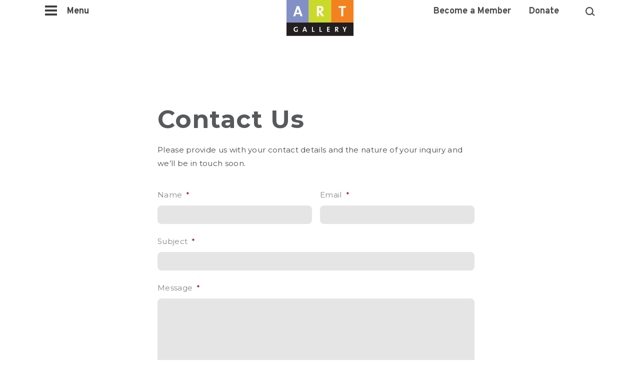

--- FILE ---
content_type: text/html; charset=UTF-8
request_url: https://aggv.ca/contact-sponsorship/
body_size: 21102
content:
<!DOCTYPE html>
<html>
    <head>
        <title>Contact Us | Art Gallery of Greater Victoria</title>
        <meta charset="UTF-8">
<script type="text/javascript">
/* <![CDATA[ */
var gform;gform||(document.addEventListener("gform_main_scripts_loaded",function(){gform.scriptsLoaded=!0}),document.addEventListener("gform/theme/scripts_loaded",function(){gform.themeScriptsLoaded=!0}),window.addEventListener("DOMContentLoaded",function(){gform.domLoaded=!0}),gform={domLoaded:!1,scriptsLoaded:!1,themeScriptsLoaded:!1,isFormEditor:()=>"function"==typeof InitializeEditor,callIfLoaded:function(o){return!(!gform.domLoaded||!gform.scriptsLoaded||!gform.themeScriptsLoaded&&!gform.isFormEditor()||(gform.isFormEditor()&&console.warn("The use of gform.initializeOnLoaded() is deprecated in the form editor context and will be removed in Gravity Forms 3.1."),o(),0))},initializeOnLoaded:function(o){gform.callIfLoaded(o)||(document.addEventListener("gform_main_scripts_loaded",()=>{gform.scriptsLoaded=!0,gform.callIfLoaded(o)}),document.addEventListener("gform/theme/scripts_loaded",()=>{gform.themeScriptsLoaded=!0,gform.callIfLoaded(o)}),window.addEventListener("DOMContentLoaded",()=>{gform.domLoaded=!0,gform.callIfLoaded(o)}))},hooks:{action:{},filter:{}},addAction:function(o,r,e,t){gform.addHook("action",o,r,e,t)},addFilter:function(o,r,e,t){gform.addHook("filter",o,r,e,t)},doAction:function(o){gform.doHook("action",o,arguments)},applyFilters:function(o){return gform.doHook("filter",o,arguments)},removeAction:function(o,r){gform.removeHook("action",o,r)},removeFilter:function(o,r,e){gform.removeHook("filter",o,r,e)},addHook:function(o,r,e,t,n){null==gform.hooks[o][r]&&(gform.hooks[o][r]=[]);var d=gform.hooks[o][r];null==n&&(n=r+"_"+d.length),gform.hooks[o][r].push({tag:n,callable:e,priority:t=null==t?10:t})},doHook:function(r,o,e){var t;if(e=Array.prototype.slice.call(e,1),null!=gform.hooks[r][o]&&((o=gform.hooks[r][o]).sort(function(o,r){return o.priority-r.priority}),o.forEach(function(o){"function"!=typeof(t=o.callable)&&(t=window[t]),"action"==r?t.apply(null,e):e[0]=t.apply(null,e)})),"filter"==r)return e[0]},removeHook:function(o,r,t,n){var e;null!=gform.hooks[o][r]&&(e=(e=gform.hooks[o][r]).filter(function(o,r,e){return!!(null!=n&&n!=o.tag||null!=t&&t!=o.priority)}),gform.hooks[o][r]=e)}});
/* ]]> */
</script>

        <meta name="viewport" content="width=device-width, initial-scale=1.0">
        <link rel="shortcut icon" type="image/x-icon" href="/wp-content/themes/art/favicon_0.ico">
        <meta name='robots' content='index, follow, max-image-preview:large, max-snippet:-1, max-video-preview:-1' />

            <script data-no-defer="1" data-ezscrex="false" data-cfasync="false" data-pagespeed-no-defer data-cookieconsent="ignore">
                var ctPublicFunctions = {"_ajax_nonce":"86c1f0799b","_rest_nonce":"67e53892ea","_ajax_url":"\/wp-admin\/admin-ajax.php","_rest_url":"https:\/\/aggv.ca\/wp-json\/","data__cookies_type":"none","data__ajax_type":"admin_ajax","data__bot_detector_enabled":1,"data__frontend_data_log_enabled":1,"cookiePrefix":"","wprocket_detected":false,"host_url":"aggv.ca","text__ee_click_to_select":"Click to select the whole data","text__ee_original_email":"The complete one is","text__ee_got_it":"Got it","text__ee_blocked":"Blocked","text__ee_cannot_connect":"Cannot connect","text__ee_cannot_decode":"Can not decode email. Unknown reason","text__ee_email_decoder":"CleanTalk email decoder","text__ee_wait_for_decoding":"The magic is on the way!","text__ee_decoding_process":"Please wait a few seconds while we decode the contact data."}
            </script>
        
            <script data-no-defer="1" data-ezscrex="false" data-cfasync="false" data-pagespeed-no-defer data-cookieconsent="ignore">
                var ctPublic = {"_ajax_nonce":"86c1f0799b","settings__forms__check_internal":0,"settings__forms__check_external":0,"settings__forms__force_protection":0,"settings__forms__search_test":1,"settings__forms__wc_add_to_cart":0,"settings__data__bot_detector_enabled":1,"settings__sfw__anti_crawler":0,"blog_home":"https:\/\/aggv.ca\/","pixel__setting":"3","pixel__enabled":false,"pixel__url":"https:\/\/moderate11-v4.cleantalk.org\/pixel\/9d0c85e6f70970ea0e84b08327d0a2f5.gif","data__email_check_before_post":1,"data__email_check_exist_post":0,"data__cookies_type":"none","data__key_is_ok":false,"data__visible_fields_required":true,"wl_brandname":"Anti-Spam by CleanTalk","wl_brandname_short":"CleanTalk","ct_checkjs_key":1044756566,"emailEncoderPassKey":"e7192e1f17ba75fa648690e81b70e6a4","bot_detector_forms_excluded":"W10=","advancedCacheExists":false,"varnishCacheExists":false,"wc_ajax_add_to_cart":false}
            </script>
        
	<!-- This site is optimized with the Yoast SEO plugin v26.6 - https://yoast.com/wordpress/plugins/seo/ -->
	<link rel="canonical" href="https://aggv.ca/contact-sponsorship/" />
	<meta property="og:locale" content="en_US" />
	<meta property="og:type" content="article" />
	<meta property="og:title" content="Contact Us - Art Gallery of Greater Victoria" />
	<meta property="og:description" content="Please provide us with your contact details and the nature of your inquiry and we&#8217;ll be in touch soon." />
	<meta property="og:url" content="https://aggv.ca/contact-sponsorship/" />
	<meta property="og:site_name" content="Art Gallery of Greater Victoria" />
	<meta property="article:modified_time" content="2017-09-12T22:04:04+00:00" />
	<meta name="twitter:card" content="summary_large_image" />
	<script type="application/ld+json" class="yoast-schema-graph">{"@context":"https://schema.org","@graph":[{"@type":"WebPage","@id":"https://aggv.ca/contact-sponsorship/","url":"https://aggv.ca/contact-sponsorship/","name":"Contact Us - Art Gallery of Greater Victoria","isPartOf":{"@id":"https://aggv.ca/#website"},"datePublished":"2017-07-15T16:32:00+00:00","dateModified":"2017-09-12T22:04:04+00:00","breadcrumb":{"@id":"https://aggv.ca/contact-sponsorship/#breadcrumb"},"inLanguage":"en-US","potentialAction":[{"@type":"ReadAction","target":["https://aggv.ca/contact-sponsorship/"]}]},{"@type":"BreadcrumbList","@id":"https://aggv.ca/contact-sponsorship/#breadcrumb","itemListElement":[{"@type":"ListItem","position":1,"name":"Home","item":"https://aggv.ca/"},{"@type":"ListItem","position":2,"name":"Contact Us"}]},{"@type":"WebSite","@id":"https://aggv.ca/#website","url":"https://aggv.ca/","name":"Art Gallery of Greater Victoria","description":"Add art to your life.","potentialAction":[{"@type":"SearchAction","target":{"@type":"EntryPoint","urlTemplate":"https://aggv.ca/?s={search_term_string}"},"query-input":{"@type":"PropertyValueSpecification","valueRequired":true,"valueName":"search_term_string"}}],"inLanguage":"en-US"}]}</script>
	<!-- / Yoast SEO plugin. -->


<link rel='dns-prefetch' href='//fd.cleantalk.org' />
<link rel='dns-prefetch' href='//maps.google.com' />
<link rel='dns-prefetch' href='//challenges.cloudflare.com' />
<link rel='dns-prefetch' href='//fonts.googleapis.com' />
<link rel="alternate" title="oEmbed (JSON)" type="application/json+oembed" href="https://aggv.ca/wp-json/oembed/1.0/embed?url=https%3A%2F%2Faggv.ca%2Fcontact-sponsorship%2F" />
<link rel="alternate" title="oEmbed (XML)" type="text/xml+oembed" href="https://aggv.ca/wp-json/oembed/1.0/embed?url=https%3A%2F%2Faggv.ca%2Fcontact-sponsorship%2F&#038;format=xml" />
<style id='wp-img-auto-sizes-contain-inline-css' type='text/css'>
img:is([sizes=auto i],[sizes^="auto," i]){contain-intrinsic-size:3000px 1500px}
/*# sourceURL=wp-img-auto-sizes-contain-inline-css */
</style>
<link rel='stylesheet' id='sbi_styles-css' href='https://aggv.ca/wp-content/plugins/instagram-feed-pro/css/sbi-styles.min.css?ver=6.9.0' type='text/css' media='all' />
<style id='wp-emoji-styles-inline-css' type='text/css'>

	img.wp-smiley, img.emoji {
		display: inline !important;
		border: none !important;
		box-shadow: none !important;
		height: 1em !important;
		width: 1em !important;
		margin: 0 0.07em !important;
		vertical-align: -0.1em !important;
		background: none !important;
		padding: 0 !important;
	}
/*# sourceURL=wp-emoji-styles-inline-css */
</style>
<style id='wp-block-library-inline-css' type='text/css'>
:root{--wp-block-synced-color:#7a00df;--wp-block-synced-color--rgb:122,0,223;--wp-bound-block-color:var(--wp-block-synced-color);--wp-editor-canvas-background:#ddd;--wp-admin-theme-color:#007cba;--wp-admin-theme-color--rgb:0,124,186;--wp-admin-theme-color-darker-10:#006ba1;--wp-admin-theme-color-darker-10--rgb:0,107,160.5;--wp-admin-theme-color-darker-20:#005a87;--wp-admin-theme-color-darker-20--rgb:0,90,135;--wp-admin-border-width-focus:2px}@media (min-resolution:192dpi){:root{--wp-admin-border-width-focus:1.5px}}.wp-element-button{cursor:pointer}:root .has-very-light-gray-background-color{background-color:#eee}:root .has-very-dark-gray-background-color{background-color:#313131}:root .has-very-light-gray-color{color:#eee}:root .has-very-dark-gray-color{color:#313131}:root .has-vivid-green-cyan-to-vivid-cyan-blue-gradient-background{background:linear-gradient(135deg,#00d084,#0693e3)}:root .has-purple-crush-gradient-background{background:linear-gradient(135deg,#34e2e4,#4721fb 50%,#ab1dfe)}:root .has-hazy-dawn-gradient-background{background:linear-gradient(135deg,#faaca8,#dad0ec)}:root .has-subdued-olive-gradient-background{background:linear-gradient(135deg,#fafae1,#67a671)}:root .has-atomic-cream-gradient-background{background:linear-gradient(135deg,#fdd79a,#004a59)}:root .has-nightshade-gradient-background{background:linear-gradient(135deg,#330968,#31cdcf)}:root .has-midnight-gradient-background{background:linear-gradient(135deg,#020381,#2874fc)}:root{--wp--preset--font-size--normal:16px;--wp--preset--font-size--huge:42px}.has-regular-font-size{font-size:1em}.has-larger-font-size{font-size:2.625em}.has-normal-font-size{font-size:var(--wp--preset--font-size--normal)}.has-huge-font-size{font-size:var(--wp--preset--font-size--huge)}.has-text-align-center{text-align:center}.has-text-align-left{text-align:left}.has-text-align-right{text-align:right}.has-fit-text{white-space:nowrap!important}#end-resizable-editor-section{display:none}.aligncenter{clear:both}.items-justified-left{justify-content:flex-start}.items-justified-center{justify-content:center}.items-justified-right{justify-content:flex-end}.items-justified-space-between{justify-content:space-between}.screen-reader-text{border:0;clip-path:inset(50%);height:1px;margin:-1px;overflow:hidden;padding:0;position:absolute;width:1px;word-wrap:normal!important}.screen-reader-text:focus{background-color:#ddd;clip-path:none;color:#444;display:block;font-size:1em;height:auto;left:5px;line-height:normal;padding:15px 23px 14px;text-decoration:none;top:5px;width:auto;z-index:100000}html :where(.has-border-color){border-style:solid}html :where([style*=border-top-color]){border-top-style:solid}html :where([style*=border-right-color]){border-right-style:solid}html :where([style*=border-bottom-color]){border-bottom-style:solid}html :where([style*=border-left-color]){border-left-style:solid}html :where([style*=border-width]){border-style:solid}html :where([style*=border-top-width]){border-top-style:solid}html :where([style*=border-right-width]){border-right-style:solid}html :where([style*=border-bottom-width]){border-bottom-style:solid}html :where([style*=border-left-width]){border-left-style:solid}html :where(img[class*=wp-image-]){height:auto;max-width:100%}:where(figure){margin:0 0 1em}html :where(.is-position-sticky){--wp-admin--admin-bar--position-offset:var(--wp-admin--admin-bar--height,0px)}@media screen and (max-width:600px){html :where(.is-position-sticky){--wp-admin--admin-bar--position-offset:0px}}

/*# sourceURL=wp-block-library-inline-css */
</style><style id='global-styles-inline-css' type='text/css'>
:root{--wp--preset--aspect-ratio--square: 1;--wp--preset--aspect-ratio--4-3: 4/3;--wp--preset--aspect-ratio--3-4: 3/4;--wp--preset--aspect-ratio--3-2: 3/2;--wp--preset--aspect-ratio--2-3: 2/3;--wp--preset--aspect-ratio--16-9: 16/9;--wp--preset--aspect-ratio--9-16: 9/16;--wp--preset--color--black: #000000;--wp--preset--color--cyan-bluish-gray: #abb8c3;--wp--preset--color--white: #ffffff;--wp--preset--color--pale-pink: #f78da7;--wp--preset--color--vivid-red: #cf2e2e;--wp--preset--color--luminous-vivid-orange: #ff6900;--wp--preset--color--luminous-vivid-amber: #fcb900;--wp--preset--color--light-green-cyan: #7bdcb5;--wp--preset--color--vivid-green-cyan: #00d084;--wp--preset--color--pale-cyan-blue: #8ed1fc;--wp--preset--color--vivid-cyan-blue: #0693e3;--wp--preset--color--vivid-purple: #9b51e0;--wp--preset--gradient--vivid-cyan-blue-to-vivid-purple: linear-gradient(135deg,rgb(6,147,227) 0%,rgb(155,81,224) 100%);--wp--preset--gradient--light-green-cyan-to-vivid-green-cyan: linear-gradient(135deg,rgb(122,220,180) 0%,rgb(0,208,130) 100%);--wp--preset--gradient--luminous-vivid-amber-to-luminous-vivid-orange: linear-gradient(135deg,rgb(252,185,0) 0%,rgb(255,105,0) 100%);--wp--preset--gradient--luminous-vivid-orange-to-vivid-red: linear-gradient(135deg,rgb(255,105,0) 0%,rgb(207,46,46) 100%);--wp--preset--gradient--very-light-gray-to-cyan-bluish-gray: linear-gradient(135deg,rgb(238,238,238) 0%,rgb(169,184,195) 100%);--wp--preset--gradient--cool-to-warm-spectrum: linear-gradient(135deg,rgb(74,234,220) 0%,rgb(151,120,209) 20%,rgb(207,42,186) 40%,rgb(238,44,130) 60%,rgb(251,105,98) 80%,rgb(254,248,76) 100%);--wp--preset--gradient--blush-light-purple: linear-gradient(135deg,rgb(255,206,236) 0%,rgb(152,150,240) 100%);--wp--preset--gradient--blush-bordeaux: linear-gradient(135deg,rgb(254,205,165) 0%,rgb(254,45,45) 50%,rgb(107,0,62) 100%);--wp--preset--gradient--luminous-dusk: linear-gradient(135deg,rgb(255,203,112) 0%,rgb(199,81,192) 50%,rgb(65,88,208) 100%);--wp--preset--gradient--pale-ocean: linear-gradient(135deg,rgb(255,245,203) 0%,rgb(182,227,212) 50%,rgb(51,167,181) 100%);--wp--preset--gradient--electric-grass: linear-gradient(135deg,rgb(202,248,128) 0%,rgb(113,206,126) 100%);--wp--preset--gradient--midnight: linear-gradient(135deg,rgb(2,3,129) 0%,rgb(40,116,252) 100%);--wp--preset--font-size--small: 13px;--wp--preset--font-size--medium: 20px;--wp--preset--font-size--large: 36px;--wp--preset--font-size--x-large: 42px;--wp--preset--spacing--20: 0.44rem;--wp--preset--spacing--30: 0.67rem;--wp--preset--spacing--40: 1rem;--wp--preset--spacing--50: 1.5rem;--wp--preset--spacing--60: 2.25rem;--wp--preset--spacing--70: 3.38rem;--wp--preset--spacing--80: 5.06rem;--wp--preset--shadow--natural: 6px 6px 9px rgba(0, 0, 0, 0.2);--wp--preset--shadow--deep: 12px 12px 50px rgba(0, 0, 0, 0.4);--wp--preset--shadow--sharp: 6px 6px 0px rgba(0, 0, 0, 0.2);--wp--preset--shadow--outlined: 6px 6px 0px -3px rgb(255, 255, 255), 6px 6px rgb(0, 0, 0);--wp--preset--shadow--crisp: 6px 6px 0px rgb(0, 0, 0);}:where(.is-layout-flex){gap: 0.5em;}:where(.is-layout-grid){gap: 0.5em;}body .is-layout-flex{display: flex;}.is-layout-flex{flex-wrap: wrap;align-items: center;}.is-layout-flex > :is(*, div){margin: 0;}body .is-layout-grid{display: grid;}.is-layout-grid > :is(*, div){margin: 0;}:where(.wp-block-columns.is-layout-flex){gap: 2em;}:where(.wp-block-columns.is-layout-grid){gap: 2em;}:where(.wp-block-post-template.is-layout-flex){gap: 1.25em;}:where(.wp-block-post-template.is-layout-grid){gap: 1.25em;}.has-black-color{color: var(--wp--preset--color--black) !important;}.has-cyan-bluish-gray-color{color: var(--wp--preset--color--cyan-bluish-gray) !important;}.has-white-color{color: var(--wp--preset--color--white) !important;}.has-pale-pink-color{color: var(--wp--preset--color--pale-pink) !important;}.has-vivid-red-color{color: var(--wp--preset--color--vivid-red) !important;}.has-luminous-vivid-orange-color{color: var(--wp--preset--color--luminous-vivid-orange) !important;}.has-luminous-vivid-amber-color{color: var(--wp--preset--color--luminous-vivid-amber) !important;}.has-light-green-cyan-color{color: var(--wp--preset--color--light-green-cyan) !important;}.has-vivid-green-cyan-color{color: var(--wp--preset--color--vivid-green-cyan) !important;}.has-pale-cyan-blue-color{color: var(--wp--preset--color--pale-cyan-blue) !important;}.has-vivid-cyan-blue-color{color: var(--wp--preset--color--vivid-cyan-blue) !important;}.has-vivid-purple-color{color: var(--wp--preset--color--vivid-purple) !important;}.has-black-background-color{background-color: var(--wp--preset--color--black) !important;}.has-cyan-bluish-gray-background-color{background-color: var(--wp--preset--color--cyan-bluish-gray) !important;}.has-white-background-color{background-color: var(--wp--preset--color--white) !important;}.has-pale-pink-background-color{background-color: var(--wp--preset--color--pale-pink) !important;}.has-vivid-red-background-color{background-color: var(--wp--preset--color--vivid-red) !important;}.has-luminous-vivid-orange-background-color{background-color: var(--wp--preset--color--luminous-vivid-orange) !important;}.has-luminous-vivid-amber-background-color{background-color: var(--wp--preset--color--luminous-vivid-amber) !important;}.has-light-green-cyan-background-color{background-color: var(--wp--preset--color--light-green-cyan) !important;}.has-vivid-green-cyan-background-color{background-color: var(--wp--preset--color--vivid-green-cyan) !important;}.has-pale-cyan-blue-background-color{background-color: var(--wp--preset--color--pale-cyan-blue) !important;}.has-vivid-cyan-blue-background-color{background-color: var(--wp--preset--color--vivid-cyan-blue) !important;}.has-vivid-purple-background-color{background-color: var(--wp--preset--color--vivid-purple) !important;}.has-black-border-color{border-color: var(--wp--preset--color--black) !important;}.has-cyan-bluish-gray-border-color{border-color: var(--wp--preset--color--cyan-bluish-gray) !important;}.has-white-border-color{border-color: var(--wp--preset--color--white) !important;}.has-pale-pink-border-color{border-color: var(--wp--preset--color--pale-pink) !important;}.has-vivid-red-border-color{border-color: var(--wp--preset--color--vivid-red) !important;}.has-luminous-vivid-orange-border-color{border-color: var(--wp--preset--color--luminous-vivid-orange) !important;}.has-luminous-vivid-amber-border-color{border-color: var(--wp--preset--color--luminous-vivid-amber) !important;}.has-light-green-cyan-border-color{border-color: var(--wp--preset--color--light-green-cyan) !important;}.has-vivid-green-cyan-border-color{border-color: var(--wp--preset--color--vivid-green-cyan) !important;}.has-pale-cyan-blue-border-color{border-color: var(--wp--preset--color--pale-cyan-blue) !important;}.has-vivid-cyan-blue-border-color{border-color: var(--wp--preset--color--vivid-cyan-blue) !important;}.has-vivid-purple-border-color{border-color: var(--wp--preset--color--vivid-purple) !important;}.has-vivid-cyan-blue-to-vivid-purple-gradient-background{background: var(--wp--preset--gradient--vivid-cyan-blue-to-vivid-purple) !important;}.has-light-green-cyan-to-vivid-green-cyan-gradient-background{background: var(--wp--preset--gradient--light-green-cyan-to-vivid-green-cyan) !important;}.has-luminous-vivid-amber-to-luminous-vivid-orange-gradient-background{background: var(--wp--preset--gradient--luminous-vivid-amber-to-luminous-vivid-orange) !important;}.has-luminous-vivid-orange-to-vivid-red-gradient-background{background: var(--wp--preset--gradient--luminous-vivid-orange-to-vivid-red) !important;}.has-very-light-gray-to-cyan-bluish-gray-gradient-background{background: var(--wp--preset--gradient--very-light-gray-to-cyan-bluish-gray) !important;}.has-cool-to-warm-spectrum-gradient-background{background: var(--wp--preset--gradient--cool-to-warm-spectrum) !important;}.has-blush-light-purple-gradient-background{background: var(--wp--preset--gradient--blush-light-purple) !important;}.has-blush-bordeaux-gradient-background{background: var(--wp--preset--gradient--blush-bordeaux) !important;}.has-luminous-dusk-gradient-background{background: var(--wp--preset--gradient--luminous-dusk) !important;}.has-pale-ocean-gradient-background{background: var(--wp--preset--gradient--pale-ocean) !important;}.has-electric-grass-gradient-background{background: var(--wp--preset--gradient--electric-grass) !important;}.has-midnight-gradient-background{background: var(--wp--preset--gradient--midnight) !important;}.has-small-font-size{font-size: var(--wp--preset--font-size--small) !important;}.has-medium-font-size{font-size: var(--wp--preset--font-size--medium) !important;}.has-large-font-size{font-size: var(--wp--preset--font-size--large) !important;}.has-x-large-font-size{font-size: var(--wp--preset--font-size--x-large) !important;}
/*# sourceURL=global-styles-inline-css */
</style>

<style id='classic-theme-styles-inline-css' type='text/css'>
/*! This file is auto-generated */
.wp-block-button__link{color:#fff;background-color:#32373c;border-radius:9999px;box-shadow:none;text-decoration:none;padding:calc(.667em + 2px) calc(1.333em + 2px);font-size:1.125em}.wp-block-file__button{background:#32373c;color:#fff;text-decoration:none}
/*# sourceURL=/wp-includes/css/classic-themes.min.css */
</style>
<link rel='stylesheet' id='cleantalk-public-css-css' href='https://aggv.ca/wp-content/plugins/cleantalk-spam-protect/css/cleantalk-public.min.css?ver=6.70.1_1767057063' type='text/css' media='all' />
<link rel='stylesheet' id='cleantalk-email-decoder-css-css' href='https://aggv.ca/wp-content/plugins/cleantalk-spam-protect/css/cleantalk-email-decoder.min.css?ver=6.70.1_1767057063' type='text/css' media='all' />
<link rel='stylesheet' id='google-fonts-css' href='https://fonts.googleapis.com/css?family=Montserrat%3A200%2C300%2C400%2C700%2C800%7COpen+Sans%3A300%2C400%2C700&#038;ver=6.9' type='text/css' media='all' />
<link rel='stylesheet' id='theme-styles-css' href='https://aggv.ca/wp-content/themes/art/assets/css/styles.css?ver=1.5.15' type='text/css' media='all' />
<link rel='stylesheet' id='style-css' href='https://aggv.ca/wp-content/themes/art/assets/css/flickity.css?ver=1.5.15' type='text/css' media='' />
<link rel='stylesheet' id='style-fullcalendar-css' href='https://aggv.ca/wp-content/themes/art/assets/css/fullcalendar.css?ver=6.9' type='text/css' media='all' />
<link rel='stylesheet' id='style-slider-css' href='https://aggv.ca/wp-content/themes/art/assets/css/styles-live.css?ver=1.5.15' type='text/css' media='' />
<link rel='stylesheet' id='jqueryUI_CSS-css' href='https://aggv.ca/wp-content/themes/art/assets/css/jquery-ui.css?ver=1.5.15' type='text/css' media='' />
<link rel='stylesheet' id='animation-css' href='https://aggv.ca/wp-content/themes/art/assets/css/aos.css?ver=1.5.15' type='text/css' media='' />
<link rel='stylesheet' id='annual-appeal-css' href='https://aggv.ca/wp-content/themes/art/assets/css/annual-appeal.css?ver=1.5.15' type='text/css' media='' />
<link rel='stylesheet' id='slidebars-css' href='https://aggv.ca/wp-content/plugins/off-canvas-sidebars/slidebars/slidebars.css?ver=0.5.9' type='text/css' media='all' />
<link rel='stylesheet' id='off-canvas-sidebars-css' href='https://aggv.ca/wp-content/plugins/off-canvas-sidebars/css/off-canvas-sidebars.css?ver=0.5.9' type='text/css' media='all' />
<style id='off-canvas-sidebars-inline-css' type='text/css'>
#ocs-site {background-color:#ffffff;}.ocs-slidebar.ocs-main-navigation {background-color: #ffffff;}
/*# sourceURL=off-canvas-sidebars-inline-css */
</style>
<link rel='stylesheet' id='gforms_reset_css-css' href='https://aggv.ca/wp-content/plugins/gravityforms/legacy/css/formreset.min.css?ver=2.9.24' type='text/css' media='all' />
<link rel='stylesheet' id='gforms_formsmain_css-css' href='https://aggv.ca/wp-content/plugins/gravityforms/legacy/css/formsmain.min.css?ver=2.9.24' type='text/css' media='all' />
<link rel='stylesheet' id='gforms_ready_class_css-css' href='https://aggv.ca/wp-content/plugins/gravityforms/legacy/css/readyclass.min.css?ver=2.9.24' type='text/css' media='all' />
<link rel='stylesheet' id='gforms_browsers_css-css' href='https://aggv.ca/wp-content/plugins/gravityforms/legacy/css/browsers.min.css?ver=2.9.24' type='text/css' media='all' />
<script type="text/javascript" src="https://aggv.ca/wp-includes/js/jquery/jquery.min.js?ver=3.7.1" id="jquery-core-js"></script>
<script type="text/javascript" src="https://aggv.ca/wp-includes/js/jquery/jquery-migrate.min.js?ver=3.4.1" id="jquery-migrate-js"></script>
<script type="text/javascript" src="https://aggv.ca/wp-content/plugins/cleantalk-spam-protect/js/apbct-public-bundle.min.js?ver=6.70.1_1767057063" id="apbct-public-bundle.min-js-js"></script>
<script type="text/javascript" src="https://fd.cleantalk.org/ct-bot-detector-wrapper.js?ver=6.70.1" id="ct_bot_detector-js" defer="defer" data-wp-strategy="defer"></script>
<script type="text/javascript" defer='defer' src="https://aggv.ca/wp-content/plugins/gravityforms/js/jquery.json.min.js?ver=2.9.24" id="gform_json-js"></script>
<script type="text/javascript" id="gform_gravityforms-js-extra">
/* <![CDATA[ */
var gf_global = {"gf_currency_config":{"name":"Canadian Dollar","symbol_left":"$","symbol_right":"CAD","symbol_padding":" ","thousand_separator":",","decimal_separator":".","decimals":2,"code":"CAD"},"base_url":"https://aggv.ca/wp-content/plugins/gravityforms","number_formats":[],"spinnerUrl":"https://aggv.ca/wp-content/plugins/gravityforms/images/spinner.svg","version_hash":"f08b54be5863350abf6ff44c2c06fe34","strings":{"newRowAdded":"New row added.","rowRemoved":"Row removed","formSaved":"The form has been saved.  The content contains the link to return and complete the form."}};
var gform_i18n = {"datepicker":{"days":{"monday":"Mo","tuesday":"Tu","wednesday":"We","thursday":"Th","friday":"Fr","saturday":"Sa","sunday":"Su"},"months":{"january":"January","february":"February","march":"March","april":"April","may":"May","june":"June","july":"July","august":"August","september":"September","october":"October","november":"November","december":"December"},"firstDay":1,"iconText":"Select date"}};
var gf_legacy_multi = {"12":"1"};
var gform_gravityforms = {"strings":{"invalid_file_extension":"This type of file is not allowed. Must be one of the following:","delete_file":"Delete this file","in_progress":"in progress","file_exceeds_limit":"File exceeds size limit","illegal_extension":"This type of file is not allowed.","max_reached":"Maximum number of files reached","unknown_error":"There was a problem while saving the file on the server","currently_uploading":"Please wait for the uploading to complete","cancel":"Cancel","cancel_upload":"Cancel this upload","cancelled":"Cancelled","error":"Error","message":"Message"},"vars":{"images_url":"https://aggv.ca/wp-content/plugins/gravityforms/images"}};
//# sourceURL=gform_gravityforms-js-extra
/* ]]> */
</script>
<script type="text/javascript" id="gform_gravityforms-js-before">
/* <![CDATA[ */

//# sourceURL=gform_gravityforms-js-before
/* ]]> */
</script>
<script type="text/javascript" defer='defer' src="https://aggv.ca/wp-content/plugins/gravityforms/js/gravityforms.min.js?ver=2.9.24" id="gform_gravityforms-js"></script>
<script type="text/javascript" defer='defer' src="https://aggv.ca/wp-content/plugins/gravityforms/assets/js/dist/utils.min.js?ver=48a3755090e76a154853db28fc254681" id="gform_gravityforms_utils-js"></script>
<link rel="https://api.w.org/" href="https://aggv.ca/wp-json/" /><link rel="alternate" title="JSON" type="application/json" href="https://aggv.ca/wp-json/wp/v2/pages/1747" /><link rel="EditURI" type="application/rsd+xml" title="RSD" href="https://aggv.ca/xmlrpc.php?rsd" />
<link rel='shortlink' href='https://aggv.ca/?p=1747' />
 <style> .ppw-ppf-input-container { background-color: !important; padding: px!important; border-radius: px!important; } .ppw-ppf-input-container div.ppw-ppf-headline { font-size: px!important; font-weight: !important; color: !important; } .ppw-ppf-input-container div.ppw-ppf-desc { font-size: px!important; font-weight: !important; color: !important; } .ppw-ppf-input-container label.ppw-pwd-label { font-size: px!important; font-weight: !important; color: !important; } div.ppwp-wrong-pw-error { font-size: px!important; font-weight: !important; color: #dc3232!important; background: !important; } .ppw-ppf-input-container input[type='submit'] { color: !important; background: !important; } .ppw-ppf-input-container input[type='submit']:hover { color: !important; background: !important; } .ppw-ppf-desc-below { font-size: px!important; font-weight: !important; color: !important; } </style>  <style> .ppw-form { background-color: !important; padding: px!important; border-radius: px!important; } .ppw-headline.ppw-pcp-pf-headline { font-size: px!important; font-weight: !important; color: !important; } .ppw-description.ppw-pcp-pf-desc { font-size: px!important; font-weight: !important; color: !important; } .ppw-pcp-pf-desc-above-btn { display: block; } .ppw-pcp-pf-desc-below-form { font-size: px!important; font-weight: !important; color: !important; } .ppw-input label.ppw-pcp-password-label { font-size: px!important; font-weight: !important; color: !important; } .ppw-form input[type='submit'] { color: !important; background: !important; } .ppw-form input[type='submit']:hover { color: !important; background: !important; } div.ppw-error.ppw-pcp-pf-error-msg { font-size: px!important; font-weight: !important; color: #dc3232!important; background: !important; } </style>         <script>window.twttr=(function (d,s,id){var js,fjs = d.getElementsByTagName(s)[0],t = window.twttr || {};if (d.getElementById(id))return t;js = d.createElement(s);js.id = id;js.src = "https://platform.twitter.com/widgets.js";fjs.parentNode.insertBefore(js, fjs);t._e = [];t.ready = function (f) {t._e.push(f);};return t;}(document, "script", "twitter-wjs"));</script>
        <style>.max-page-archive{width:100%;max-width:1300px;margin:auto;padding:180px 0 80px}.max-page-archive h1{text-align:center}@media (max-width:767px){.max-page-archive{padding-top:80px}.max-page-archive h1{padding-bottom:40px}}.max-page-archive .archive-row{padding-top:40px;display:table}@media (max-width:1330px){.max-page-archive .archive-row{padding:40px 30px 0}}@media (min-width:768px){.max-page-archive .archive-row{text-align:center;width:100%;padding-top:40px}}.max-page-archive .archive-row div{text-align:left;margin-bottom:50px}@media (min-width:768px){.max-page-archive .archive-row div{display:table-cell;width:29%;padding-right:20px;margin-bottom:0}.max-page-archive .archive-row div:nth-child(3n+3){padding-right:0;width:27.4%}}@media (max-width:499px){.max-page-archive .archive-row{padding-top:0}.max-page-archive .archive-row:nth-of-type(0){padding-top:40!important}}.plus-link{height:30px;width:30px;background:url(/wp-content/themes/art/assets/images/plus.svg);background-size:30px 30px;display:block;cursor:pointer;transition:all .3s ease-in-out}.plus-link:hover{background:url(/wp-content/themes/art/assets/images/plus-hover.svg);background-size:30px 30px;height:30px;width:30px}.media-room{padding-top:62px!important}.media-room .massey-col{position:relative}@media (max-width:767px){.media-room .massey-col{padding-bottom:50px}}.media-room .massey-col .rule{border-bottom:1px solid #979797;position:absolute;bottom:-30px;left:0;clear:both;width:90%!important;height:10px;margin-top:30px}.media-room .massey-col .pdf-download{background:#E6E5E5;padding:20px 40px;border-radius:30px;font-size:14px;color:#4A4A4A;transition:color .5s ease;margin-top:20px;display:inline-block;margin-bottom:20px}.media-intro,.partners{margin:0 auto;text-align:center}.media-room .massey-col .pdf-download.active,.media-room .massey-col .pdf-download:active,.media-room .massey-col .pdf-download:hover{color:#B3C92A}.media-room .massey-col .pdf-download:before{content:url(/wp-content/themes/art/assets/images/pdf-call.jpg);left:-12px;position:relative;top:2px}.media-intro{max-width:849px;padding:0 20px}.media-intro p{font-size:15px;color:#4A4A4A;letter-spacing:.31px;line-height:27px;padding-top:40px}.media-intro p a{color:#B3C92A;transition:color .7s ease}.media-intro p a.active,.media-intro p a:active,.media-intro p a:hover{color:#8390C7}.media-intro p:last-child{padding-top:12px}.post-type-archive-media .max-page-archive.massey .filters-massey{padding-bottom:0}.partners{max-width:650px}.partners-menu{position:relative;top:0;left:0;z-index:1;width:100%;margin-bottom:20px;-webkit-transition:all .2s ease-in-out;-moz-transition:all .2s ease-in-out;-o-transition:all .2s ease-in-out;-ms-transition:all .2s ease-in-out;transition:all .2s ease-in-out}.partners-menu .plus-link{margin:0 0 20px 20px}.partners-menu ul{visibility:hidden;opacity:0;max-height:0;transition:max-height .35s ease-out;overflow:hidden}@media (min-width:1351px){.partners-menu .plus-link{margin:0 0 20px;display:none}.partners-menu{position:fixed;top:678px;left:40px;max-width:200px;margin-bottom:0}.partners-menu ul{visibility:visible;opacity:1;max-height:500px}}.partners-menu ul li{border-bottom:1px solid #4A4A4A;padding:12px 0}.partners-menu ul li a{font-family:Montserrat,sans-serif;font-weight:700;font-size:11px;color:#4A4A4A;letter-spacing:.59px;transition:color .7s ease;text-transform:uppercase}.partners-menu ul li a.active,.partners-menu ul li a:active,.partners-menu ul li a:hover{color:#B3C92A}.partners-menu ul li:last-of-type{border-bottom:none}.partners-menu ul.part-active{visibility:visible;opacity:1;max-height:600px;transition:max-height .25s ease-in;text-align:center}@media (min-width:1024px){.partners-menu.f-nav-position{top:400px}}@media (min-width:768px){.partners-menu ul li{padding:8px 0}.partners-menu.fixedMenu{top:90px}}.partners-rows div{background:#fff;padding:120px 20px 50px;clear:left;text-align:center}.partners-rows div .no-logo{background:0 0;padding:30px 0;font-size:14px;color:#4A4A4A;letter-spacing:.29px;line-height:26px;text-transform:uppercase;max-width:850px;margin:0 auto}.partners-rows div .no-logo em{display:block;padding-top:30px}.partners-rows div .logos-container{max-width:850px;margin:0 auto;background:0 0;border-top:1px solid #BEBDBE;padding:50px 0}.partners-rows div .logos-container div.partners-logo{display:block;padding:0;margin-bottom:20px;background:0 0}.full-cta,.partners-rows .part-cat:nth-child(odd){background:#D8D8D8}@media (min-width:499px){.partners-rows div .logos-container div.partners-logo{display:inline-block;width:48%;margin-right:20px}}@media (min-width:768px) and (max-width:1023px){.partners-rows div .logos-container div.partners-logo{display:inline-block;width:31%;margin-right:20px}}@media (min-width:1024px){.partners-rows div .logos-container div.partners-logo{display:inline-block;width:22%;margin-right:20px;margin-bottom:40px}}.partners-rows div .logos-container div.partners-logo img{width:100%;height:auto}@media (min-width:499px){.partners-rows div .logos-container div.partners-logo:nth-child(2n){margin-right:0}}@media (min-width:768px){.partners-rows div .logos-container div.partners-logo:nth-child(2n){margin-right:20px}}@media (min-width:768px) and (max-width:1023px){.partners-rows div .logos-container div.partners-logo:nth-child(3n){margin-right:0}}@media (min-width:1024px){.partners-rows div .logos-container div.partners-logo:nth-child(3n){margin-right:20px}}@media (min-width:768px) and (max-width:1023px){.partners-rows div .logos-container div.partners-logo:last-child{margin-right:0}}.partners-rows div h3{font-size:18px;color:#4A4A4A;letter-spacing:.82px;font-weight:700;line-height:27px;text-transform:uppercase;padding-bottom:30px}.page-content .partner-intro{text-align:center;max-width:849px;margin:0 auto;padding:0 20px}.page-content .partner-intro p:first-of-type{padding-top:20px}@media (max-width:767px){.page-content .partner-intro p:first-of-type{padding-top:0}}.rec-partners{padding-top:40px;float:left}@media (max-width:1330px){.rec-partners{padding:40px 30px 0}}@media (min-width:768px){.rec-partners{text-align:center;width:100%;padding-top:40px}.rec-partners div{float:left;width:34%;padding-right:20px}}.rec-partners div{text-align:left;margin-bottom:50px}.rec-partners div h2{font-weight:400;padding:20px 0 17px;font-size:22px;font-size:1.375rem;line-height:20px;line-height:1.25rem}@media (min-width:1024px){.rec-partners div h2{font-size:22px;font-size:1.375rem;line-height:20px;line-height:1.25rem}}@media (max-width:499px){.rec-partners div h2{font-size:18px;font-size:1.125rem;line-height:17px;line-height:1.0625rem}}.full-cta p,.text-below p{color:#4A4A4A;letter-spacing:.31px;line-height:27px;margin-bottom:20px}@media (min-width:768px){.rec-partners div:nth-child(3n+3){padding-right:0;width:31.8%}}@media (max-width:1330px){.text-below{padding:40px 30px 0}}.text-below p{font-size:12px}@media (min-width:1024px){.studio{padding-top:60px}}.full-cta{padding:50px 20px 60px;clear:left;text-align:center}.full-cta h2{padding-bottom:30px}.full-cta p{font-size:15px}.white{background:#fff}#ie .aos-init{opacity:1;transform:translateY(0)}</style>
        <script>
        (function (i, s, o, g, r, a, m) {
            i["GoogleAnalyticsObject"] = r;
            i[r] = i[r] || function () {
                    (i[r].q = i[r].q || []).push(arguments)
            }, i[r].l = 1 * new Date();
            a = s.createElement(o), m = s.getElementsByTagName(o)[0];
            a.async = 1;
            a.src = g;
            m.parentNode.insertBefore(a, m)
    })(window, document, "script", "//www.google-analytics.com/analytics.js", "ga");
    ga("create", "UA-82202889-1", {"cookieDomain": "auto"});
    ga("send", "pageview");</script>
<link rel="preconnect" href="https://fonts.googleapis.com"><link rel="preconnect" href="https://fonts.gstatic.com" crossorigin><link href="https://fonts.googleapis.com/css2?family=Overpass:wght@400;700&display=swap" rel="stylesheet">    <script type="text/javascript">
                            var ajaxurl = 'https://aggv.ca/wp-admin/admin-ajax.php';
    </script>
    		<style type="text/css" id="wp-custom-css">
			.hero-intro .btn {
	background-color: #fff;
	border: 1px solid #fff;
}

.hero-intro .btn:hover {
	background-color: #000;
	color:#fff;
}

.dark-text p, .left-col.dark-text p, .left-col.dark-text h2, .left-col.dark-text h3, .left-col.dark-text h4, .left-col.dark-text h5 {
	color: #333 !important;
}

section.carousel-container aside.right-col.dark-text .main-carousel .flickity-page-dots .dot {
	background: #333;
}

section.two-column-row .circle-cta.full-sticker {
	padding: 0;
	background:none;
}

@media screen and (max-width: 1100px) {
	section.focus-main-image aside.content-main {
		position: relative;
		top:0;
	}
	section.focus-main-image {
		height:auto;
	}
}

@media screen and (max-width: 768px) {
	section.carousel-container {
		display: flex;
		flex-direction: column;
		margin-top:56px;
	}
	
	section.two-column-row .circle-cta.full-sticker img {
		width: 300px;
	}
	
	section.cam-hero .container-campaign aside.hero-intro .cam {
		position: relative;
		bottom: 0;
	}
}

#gf_34, #gform_wrapper_34 {
	width: 100% !important;
	margin-top: -32px;
	margin-left: 0;
}

#gform_wrapper_34 .gform_body {
	width: 100% !important;
}

#gform_wrapper_34 .gform_body input {
	padding: 16px;
}

.cover .form-outer #gform_wrapper_34 div {
	width: 100% !important;
	margin-left: 0;
	margin-top: 0;
}

.menu__link {
	font-family: 'Overpass', sans-serif;
}

.responsive-youtube
{overflow:hidden; padding-bottom:56.25%; position:relative;height:0;}


.responsive-youtube iframe
{left:0; top:0; height:100%; position:absolute;}

/* Remove the extra margin-top that comes from nesting "top-header-imgs" classed divs; this has been added to the theme in the repo, and should be removed from here when theme updates have been pushed. TB, 2023-11-24 */
.top-header-imgs > .top-header-imgs:first-child {
	margin-top: 0;
}

/* For the 2023-24 Annual Appeal, change the way that the banner image "scales"; note that these CSS changes could be scoped to body.page-id-614136 so as to only affect that one version of the pagel  this has been added to the theme in the repo, and should be removed from here when theme updates have been pushed. TB, 2023-11-24 */
@media screen and (min-width: 415px) {
	body.page-annual-appeal .top-header-imgs .full-width-img {
		background-size: contain !important;
		background-position-x: center !important;
	}
}

@media screen and (max-width: 1386px) {
	body.page-annual-appeal .top-header-imgs {
		height: auto;
	}
	body.page-annual-appeal .top-header-imgs .full-width-img {
		height: auto;
		padding-bottom: 36.5%; /* Depends on the aspect ratio of the banner image, in this case 2000x730 */
	}
}

@media screen and (max-device-width: 414px) and (orientation: portrait) {
	body.page-annual-appeal .top-header-imgs {
		height: 400px;
	}
	body.page-annual-appeal .top-header-imgs .full-width-img {
		height: 400px;
	}
}

/* For the Instagram image on the home page for mobile; this has been added to the theme in the repo, and should be removed from here when theme updates have been pushed. TB, 2023-11-24 */
@media screen and (max-device-width: 414px) and (orientation: portrait) {
	.hompage-block.instagram-block.instagram-block--mobile #sbi_images .sbi_item {
		width: 100% !important;
	}
}

/* For enabling the site search for mobile; this has been added to the theme in the repo, and should be removed from here when theme updates have been pushed. TB, 2023-11-24 */
@media screen and (max-width: 1023px) {
.search-con {
  display: initial;
}}
@media screen and (max-device-width: 414px) {
.search-con {

  .search-content {
    width: 70vw;
  }
}}

/* Search results nav; this has been added to the theme in the repo, and should be removed from here when theme updates have been pushed. TB, 2023-11-24 */
.navigation.pagination {

}
  .navigation.pagination > span.page-numbers + a.page-numbers,
  .navigation.pagination > a.page-numbers + a.page-numbers,
  .navigation.pagination > a.page-numbers + span.page-numbers {
    margin-left: 0.5rem;
  }

.bp__grid-item.hidden{
	display: none !important;
}

.ppw-ppf-field-container .ppw-pwd-label input {
	margin-left: 10px;
}
.ppw-ppf-field-container .ppw-pwd-label + input[type="submit"] {
	margin-left: -7px;
	padding-block: 1.175rem;
	vertical-align: top;
}

.bp__meeting__section.bp__meeting__lower:has(.bp__meeting__materials.is-hidden) {
	display: none;
}

.bp__grid:has(.bp__grid-item) + .noPosts {
	display: none;
}
.noPosts {
	opacity: 0.6;
	font-size: 90%;
}
.noPosts + h2 {
	margin-top: 3.75rem;
}
.bp__grid > p:first-child:last-child {
	margin-top: 3.75rem;
}
h2.bp__tab__secondary-title {
	margin-bottom: 2.25rem;
}

.uppercase {
	text-transform: uppercase;
}

#mobileTabSelectButton:hover img.icon--closed,
#mobileTabSelectButton:focus img.icon--closed,
#mobileTabSelectButton:active img.icon--closed {
	filter: invert(1) brightness(2);
}

/* Used for the 2024 Fall Camps visioning block, and the 2024 Annual Appeal block */
.homepage-block.visioning-block .visioning-block__cta {
	padding: 1.25rem 1.25rem;
}

/* Fix for Instagram image aspect ratio - 2025-01-06 and 2025-06-24, TB */
/* If you want to retain the typical 1:1 aspect ratio, do nothing */
#sbi_images .sbi_photo.sbi_imgLiquid_bgSize.sbi_imgLiquid_ready {
	/* No change needed */
}
/* Vs if you want to use the new 4:5 aspect ratio; note that these classes aren't being applied (at least not on the home page block), so these rules are no longer having an effect as of 2025-06-24 */
#sbi_images .sbi_photo.sbi_imgLiquid_bgSize.sbi_imgLiquid_ready {
  height: auto !important;
}
  #sbi_images .sbi_photo.sbi_imgLiquid_bgSize.sbi_imgLiquid_ready img {
	  display: block !important;
    aspect-ratio: 4 / 5;
  }

#sb_instagram .sbi_photo {
	height: auto !important;
}

.on-now,
.single-exhibition,
.exhibitions{
    .ex-start + .ex-end::before{
        content: "-";
        display: inline-block;
        padding: 0 5px 0 0;
    }
		</style>
		                <!-- Google tag (gtag.js) -->
        <script async src="https://www.googletagmanager.com/gtag/js?id=G-9P04MJTPR0"></script>
        <script>
          window.dataLayer = window.dataLayer || [];
          function gtag(){dataLayer.push(arguments);}
          gtag('js', new Date());

          gtag('config', 'G-9P04MJTPR0');
        </script>
		<!-- Meta Pixel Code -->
<script>
!function(f,b,e,v,n,t,s)
{if(f.fbq)return;n=f.fbq=function(){n.callMethod?
n.callMethod.apply(n,arguments):n.queue.push(arguments)};
if(!f._fbq)f._fbq=n;n.push=n;n.loaded=!0;n.version='2.0';
n.queue=[];t=b.createElement(e);t.async=!0;
t.src=v;s=b.getElementsByTagName(e)[0];
s.parentNode.insertBefore(t,s)}(window,document,'script',
'https://connect.facebook.net/en_US/fbevents.js');
 fbq('init', '1384796065724192'); 
fbq('track', 'PageView');
</script>
<noscript>
 <img height="1" width="1" 
src="https://www.facebook.com/tr?id=1384796065724192&ev=PageView
&noscript=1"/>
</noscript>
<!-- End Meta Pixel Code -->
    </head>
    <body id="" class="wp-singular page-template-default page page-id-1747 wp-theme-art page-contact-sponsorship">
        <div id="ocs-site" data-canvas="container" data-ocs-site_close="1" data-ocs-disable_over="0" data-ocs-hide_control_classes="" data-ocs-scroll_lock="1">        <!--  <div id="wptime-plugin-preloader"></div>-->
        <!-- <div class="nav-overlay"></div> -->
        <!--[if lt IE 10]>
            <div class="alert-warning">
                You are using an <strong>outdated</strong> browser. Please <a href="http://browsehappy.com/">upgrade your browser</a> to improve your experience on this website. 
            </div>
        <![endif]-->
        <div class="search-con">
        <div class="search-content">
                <h1>Start your search by typing</h1>

                <form role="search" method="get" id="searchform" action="https://aggv.ca/">
                        <input type="search" name="s" id="s" class="search" placeholder="Search" value=""/>

                </form>
        </div>
        <div class="search-close search-modal-toggle"><img src="/wp-content/themes/art/assets/images/cross.png"/></div>
</div>
        <header class="header">
            <button class="ocs-trigger ocs-toggle ocs-toggle-main-navigation button" href="#" rel="nofollow" alt="Toggle flyout menu.">Menu</button>            <a href="/"><img class="logo-main" src="/wp-content/themes/art/assets/images/main-logo.svg" width="144px" height="97px" border="0" /></a>
            <!-- <section class="hours show-loc"><p>GALLERY HOURS  <span class="highlight">CLOSED</span><span class="plus-header"></span></p></section> -->
            <section class="q-links">
                <a class="cta cta--membership" href="/support/membership/" target="">Become a Member</a>
                <a class="cta cta--donate" href="/support/donate/" target="">Donate</a>
                <!-- <a class="show-next" href="#">The NEXT Gallery</a> -->
            </section>
            <button class="search-trig search-modal-toggle" data-old-href="#" style="cursor: pointer;"><img class="icon-search" src="/wp-content/themes/art/assets/images/search-icon.jpg" width="20px" height="19px" border="0"></button>
        </header>
                
                <div class="page-content page no-image" data-aos="fade-up">
                        
                        <h1>Contact Us </h1>

                        <p>Please provide us with your contact details and the nature of your inquiry and we&#8217;ll be in touch soon.</p>

                <div class='gf_browser_chrome gform_wrapper gform_legacy_markup_wrapper gform-theme--no-framework' data-form-theme='legacy' data-form-index='0' id='gform_wrapper_12' ><form method='post' enctype='multipart/form-data'  id='gform_12'  action='/contact-sponsorship/' data-formid='12' novalidate>
                        <div class='gform-body gform_body'><ul id='gform_fields_12' class='gform_fields top_label form_sublabel_below description_below validation_below'><li id="field_12_1" class="gfield gfield--type-text gfield--input-type-text gf_left_half gfield_contains_required field_sublabel_below gfield--no-description field_description_below field_validation_below gfield_visibility_visible"  ><label class='gfield_label gform-field-label' for='input_12_1'>Name<span class="gfield_required"><span class="gfield_required gfield_required_asterisk">*</span></span></label><div class='ginput_container ginput_container_text'><input name='input_1' id='input_12_1' type='text' value='' class='medium'     aria-required="true" aria-invalid="false"   /></div></li><li id="field_12_2" class="gfield gfield--type-email gfield--input-type-email gf_right_half gfield_contains_required field_sublabel_below gfield--no-description field_description_below field_validation_below gfield_visibility_visible"  ><label class='gfield_label gform-field-label' for='input_12_2'>Email<span class="gfield_required"><span class="gfield_required gfield_required_asterisk">*</span></span></label><div class='ginput_container ginput_container_email'>
                            <input name='input_2' id='input_12_2' type='email' value='' class='medium'    aria-required="true" aria-invalid="false"  />
                        </div></li><li id="field_12_3" class="gfield gfield--type-text gfield--input-type-text gfield_contains_required field_sublabel_below gfield--no-description field_description_below field_validation_below gfield_visibility_visible"  ><label class='gfield_label gform-field-label' for='input_12_3'>Subject<span class="gfield_required"><span class="gfield_required gfield_required_asterisk">*</span></span></label><div class='ginput_container ginput_container_text'><input name='input_3' id='input_12_3' type='text' value='' class='large'     aria-required="true" aria-invalid="false"   /></div></li><li id="field_12_4" class="gfield gfield--type-textarea gfield--input-type-textarea gfield_contains_required field_sublabel_below gfield--no-description field_description_below field_validation_below gfield_visibility_visible"  ><label class='gfield_label gform-field-label' for='input_12_4'>Message<span class="gfield_required"><span class="gfield_required gfield_required_asterisk">*</span></span></label><div class='ginput_container ginput_container_textarea'><textarea name='input_4' id='input_12_4' class='textarea medium'     aria-required="true" aria-invalid="false"   rows='10' cols='50'></textarea></div></li><li id="field_12_6" class="gfield gfield--type-turnstile gfield--input-type-turnstile gfield--width-full field_sublabel_below gfield--no-description field_description_below field_validation_below gfield_visibility_visible"  ><div class='ginput_container ginput_container_turnstile'><div class="cf-turnstile" id="cf-turnstile_12" data-js-turnstile data-response-field-name="cf-turnstile-response_12" data-theme="auto" data-sitekey="0x4AAAAAAB386ZMCdr7udgJO"></div></div></li></ul></div>
        <div class='gform-footer gform_footer top_label'> <input type='submit' id='gform_submit_button_12' class='gform_button button' onclick='gform.submission.handleButtonClick(this);' data-submission-type='submit' value='Submit'  /> 
            <input type='hidden' class='gform_hidden' name='gform_submission_method' data-js='gform_submission_method_12' value='postback' />
            <input type='hidden' class='gform_hidden' name='gform_theme' data-js='gform_theme_12' id='gform_theme_12' value='legacy' />
            <input type='hidden' class='gform_hidden' name='gform_style_settings' data-js='gform_style_settings_12' id='gform_style_settings_12' value='[]' />
            <input type='hidden' class='gform_hidden' name='is_submit_12' value='1' />
            <input type='hidden' class='gform_hidden' name='gform_submit' value='12' />
            
            <input type='hidden' class='gform_hidden' name='gform_unique_id' value='' />
            <input type='hidden' class='gform_hidden' name='state_12' value='WyJbXSIsIjdkMWQ1YjVjM2NiYmE2OTQwNTI3N2UxNjE5OTIyOGZlIl0=' />
            <input type='hidden' autocomplete='off' class='gform_hidden' name='gform_target_page_number_12' id='gform_target_page_number_12' value='0' />
            <input type='hidden' autocomplete='off' class='gform_hidden' name='gform_source_page_number_12' id='gform_source_page_number_12' value='1' />
            <input type='hidden' name='gform_field_values' value='' />
            
        </div>
                        <input type="hidden" id="ct_checkjs_9ad6aaed513b73148b7d49f70afcfb32" name="ct_checkjs" value="0" /><script >setTimeout(function(){var ct_input_name = "ct_checkjs_9ad6aaed513b73148b7d49f70afcfb32";if (document.getElementById(ct_input_name) !== null) {var ct_input_value = document.getElementById(ct_input_name).value;document.getElementById(ct_input_name).value = document.getElementById(ct_input_name).value.replace(ct_input_value, '1044756566');}}, 1000);</script><input
                    class="apbct_special_field apbct_email_id__gravity_form"
                    name="apbct__email_id__gravity_form"
                    aria-label="apbct__label_id__gravity_form"
                    type="text" size="30" maxlength="200" autocomplete="off"
                    value=""
                /></form>
                        </div><script type="text/javascript">
/* <![CDATA[ */
 gform.initializeOnLoaded( function() {gformInitSpinner( 12, 'https://aggv.ca/wp-content/plugins/gravityforms/images/spinner.svg', true );jQuery('#gform_ajax_frame_12').on('load',function(){var contents = jQuery(this).contents().find('*').html();var is_postback = contents.indexOf('GF_AJAX_POSTBACK') >= 0;if(!is_postback){return;}var form_content = jQuery(this).contents().find('#gform_wrapper_12');var is_confirmation = jQuery(this).contents().find('#gform_confirmation_wrapper_12').length > 0;var is_redirect = contents.indexOf('gformRedirect(){') >= 0;var is_form = form_content.length > 0 && ! is_redirect && ! is_confirmation;var mt = parseInt(jQuery('html').css('margin-top'), 10) + parseInt(jQuery('body').css('margin-top'), 10) + 100;if(is_form){jQuery('#gform_wrapper_12').html(form_content.html());if(form_content.hasClass('gform_validation_error')){jQuery('#gform_wrapper_12').addClass('gform_validation_error');} else {jQuery('#gform_wrapper_12').removeClass('gform_validation_error');}setTimeout( function() { /* delay the scroll by 50 milliseconds to fix a bug in chrome */  }, 50 );if(window['gformInitDatepicker']) {gformInitDatepicker();}if(window['gformInitPriceFields']) {gformInitPriceFields();}var current_page = jQuery('#gform_source_page_number_12').val();gformInitSpinner( 12, 'https://aggv.ca/wp-content/plugins/gravityforms/images/spinner.svg', true );jQuery(document).trigger('gform_page_loaded', [12, current_page]);window['gf_submitting_12'] = false;}else if(!is_redirect){var confirmation_content = jQuery(this).contents().find('.GF_AJAX_POSTBACK').html();if(!confirmation_content){confirmation_content = contents;}jQuery('#gform_wrapper_12').replaceWith(confirmation_content);jQuery(document).trigger('gform_confirmation_loaded', [12]);window['gf_submitting_12'] = false;wp.a11y.speak(jQuery('#gform_confirmation_message_12').text());}else{jQuery('#gform_12').append(contents);if(window['gformRedirect']) {gformRedirect();}}jQuery(document).trigger("gform_pre_post_render", [{ formId: "12", currentPage: "current_page", abort: function() { this.preventDefault(); } }]);        if (event && event.defaultPrevented) {                return;        }        const gformWrapperDiv = document.getElementById( "gform_wrapper_12" );        if ( gformWrapperDiv ) {            const visibilitySpan = document.createElement( "span" );            visibilitySpan.id = "gform_visibility_test_12";            gformWrapperDiv.insertAdjacentElement( "afterend", visibilitySpan );        }        const visibilityTestDiv = document.getElementById( "gform_visibility_test_12" );        let postRenderFired = false;        function triggerPostRender() {            if ( postRenderFired ) {                return;            }            postRenderFired = true;            gform.core.triggerPostRenderEvents( 12, current_page );            if ( visibilityTestDiv ) {                visibilityTestDiv.parentNode.removeChild( visibilityTestDiv );            }        }        function debounce( func, wait, immediate ) {            var timeout;            return function() {                var context = this, args = arguments;                var later = function() {                    timeout = null;                    if ( !immediate ) func.apply( context, args );                };                var callNow = immediate && !timeout;                clearTimeout( timeout );                timeout = setTimeout( later, wait );                if ( callNow ) func.apply( context, args );            };        }        const debouncedTriggerPostRender = debounce( function() {            triggerPostRender();        }, 200 );        if ( visibilityTestDiv && visibilityTestDiv.offsetParent === null ) {            const observer = new MutationObserver( ( mutations ) => {                mutations.forEach( ( mutation ) => {                    if ( mutation.type === 'attributes' && visibilityTestDiv.offsetParent !== null ) {                        debouncedTriggerPostRender();                        observer.disconnect();                    }                });            });            observer.observe( document.body, {                attributes: true,                childList: false,                subtree: true,                attributeFilter: [ 'style', 'class' ],            });        } else {            triggerPostRender();        }    } );} ); 
/* ]]&gt; */
</script>

     

                </div>
                </div>

                
        <div id="menuBackground" class="menu-background"></div>
        <footer>
                <div class="container">

                        <h3>SIGN UP BELOW AND BE THE FIRST TO KNOW ABOUT WHAT'S ON AT THE GALLERY.</h3>

                        <form action="//aggv.us1.list-manage.com/subscribe/post?u=358358bf69d628d86619a4947&amp;id=6c64fc1b00" method="post" id="mc-embedded-subscribe-form" name="mc-embedded-subscribe-form" class="validate" target="_blank" novalidate>
                                <input type="text" value="" name="MMERGE1" class="required" id="mce-MMERGE1" placeholder="First Name">

                                <input type="text" value="" name="MMERGE2" class="required" id="mce-MMERGE2" placeholder="Last Name">

                                <input type="email" value="" name="EMAIL" class="required email" id="mce-EMAIL" placeholder="Email Address">

                                <input type="submit" placeholder="Subscribe" value="Subscribe">
                        </form>
                        <div class="col-container">
                                <div class="col-4th"><p>&nbsp;</p>
<h4>Staff</h4>
<p>We would love to hear from you. Our staff and their extensions are listed below.</p>
                                        <a href="https://aggv.ca/about/staff/">Learn More</a>
                                </div>
                                <div class="col-4th"><p>&nbsp;</p>
<h4>Rent the gallery</h4>
<p>Treat your guests to an experience steeped in art &amp; culture!</p>
                                        <a href="https://aggv.ca/rent-the-gallery/">Learn More</a>
                                </div>
                                <div class="col-4th"><p>&nbsp;</p>
<h4>Become a volunteer</h4>
<p>If you are keen on learning and love art, we would be eager to hear from you!</p>
                                        <a href="https://aggv.ca/support/volunteering/">Learn More</a>
                                </div>
                                <div class="col-4th"><p>&nbsp;</p>
<h4>Visit Us</h4>
<p>1040 Moss Street<br />
Victoria, British Columbia<br />
Phone <span class="highlight">250.384.4171</span></p>
<p>&nbsp;</p>
<p><strong><a href="https://aggv.ca/privacy-policy/">PRIVACY POLICY</a></strong></p>
                                        <a href="https://aggv.ca/contact-us-2/">CONTACT US</a>

                                        <ul class="social">
                                                <li><a class="iconNew-instagram" href="http://instagram.com/artgalleryvic"></a></li>
                                                <li> <a class="iconNew-facebook-square" href="http://www.facebook.com/artgalleryvictoria"></a></li>
                                                <li> <a class="iconNew-twitter-square" href="https://twitter.com/artgalleryvic"></a></li>
                                                <li><a class="iconNew-linkedin-square" href="https://ca.linkedin.com/company/art-gallery-of-greater-victoria"></a></li>
                                        </ul>
                                </div>
                        </div>
                        <div class="lower">
                            <p>Copyright 2026 Art Gallery of Greater Victoria. All Rights Reserved  |  Website by <a href="http://www.trapeze.ca/">Trapeze</a></p>
                        </div>
                </div>
        </footer>
        <script src="/wp-content/themes/art/assets/scripts/annual-appeal.js" type="text/javascript"></script>
        <!-- <link rel='stylesheet' id='gforms_reset_css-css'  href='/wp-content/plugins/gravityforms/css/formreset.min.css?ver=2.2.5' type='text/css' media='all' />
        <link rel='stylesheet' id='gforms_formsmain_css-css'  href='/wp-content/plugins/gravityforms/css/formsmain.min.css?ver=2.2.5' type='text/css' media='all' />
        <link rel='stylesheet' id='gforms_ready_class_css-css'  href='/wp-content/plugins/gravityforms/css/readyclass.min.css?ver=2.2.5' type='text/css' media='all' />
        <link rel='stylesheet' id='gforms_browsers_css-css'  href='/wp-content/plugins/gravityforms/css/browsers.min.css?ver=2.2.5' type='text/css' media='all' />
        <script type='text/javascript' src='https://aggv.ca/wp-content/plugins/gravityforms/js/jquery.json.min.js?ver=2.2.5'></script> -->
</div><div id="ocs-main-navigation" class="ocs-slidebar ocs-main-navigation ocs-size-default ocs-location-left ocs-style-overlay" data-off-canvas="ocs-main-navigation left overlay" data-ocs-sidebar-id="main-navigation"><div id="off-canvas-control-3" class="widget off_canvas_control"><div class="off-canvas-control-wrapper"><div class="off-canvas-triggers"><button class="ocs-trigger ocs-toggle ocs-toggle-main-navigation button"></button></div></div></div><div id="menuWrapper" class="menu__wrapper"><ul data-menu="main" class="menu__level menu__level--top"><li class="menu__item menu__item--0 menu__item--parent"><div class="menu__link" data-submenu-id="622145" href="#0">Visit</div></li><li class="menu__item menu__item--1 menu__item--parent"><div class="menu__link" data-submenu-id="622153" href="#0">Exhibitions</div></li><li class="menu__item menu__item--2 menu__item--parent"><div class="menu__link" data-submenu-id="622147" href="/calendar-events">Events</div></li><li class="menu__item menu__item--3 menu__item--parent"><div class="menu__link" data-submenu-id="622166" href="#0">Support</div></li><li class="menu__item menu__item--4 menu__item--parent"><div class="menu__link" data-submenu-id="633155" href="#">Learn + Create</div></li><li class="menu__item menu__item--5 menu__item--parent"><div class="menu__link" data-submenu-id="622151" href="#0">Shop</div></li><li class="menu__item menu__item--6 menu__item--parent"><div class="menu__link" data-submenu-id="622159" href="#0">Collection</div></li><li class="menu__item menu__item--7 menu__item--parent"><div class="menu__link" data-submenu-id="622192" href="#0">About</div></li><li class="menu__item menu__item--8"><a class="menu__link" href="https://aggv.ca/future-of-the-gallery/">The Future of the Gallery</a></li><li class="menu__item menu__item--9"><a class="menu__link" href="https://aggv.ca/wp-content/uploads/2025/01/AGGV_Ext_Strat_Plan_8.5in_11in_web_Dec11.pdf">Strategic Plan</a></li><li class="menu__item menu__item--10"><a class="menu__link" href="https://aggv.ca/annual-appeal/">Annual Appeal</a></li><li class="menu__item menu__item--11 menu__button"><a class="menu__link" href="/support/membership/">Become a Member</a></li><li class="menu__item menu__item--12 menu__button"><a class="menu__link" href="/support-donate/">Donate</a></li><li class="menu__item menu__item--13"><a class="menu__link" href="https://emagazine.aggv.ca">AGGV Magazine</a></li><li class="menu__item menu__item--14"><a class="menu__link" href="/about/careers/">Careers</a></li><li class="menu__item menu__item--15"><a class="menu__link" href="/subscribe/">Subscribe</a></li><li class="menu__item menu__item--16"><a class="menu__link" href="/contact-us/">Contact Us</a></li></ul><ul data-menu-id="622145" class="sub-menu menu__level menu__level--secondary"><li class="menu__item menu__item--back sub-menu__item"><div class="menu__link menu__link--back" href="#0">< Back</div></li><li class="menu__item sub-menu__item has--622145-as-parent menu__item--group-title"><h3 class="menu__link" data-submenu-id="622146" >PLAN YOUR VISIT</h3></li><li class="menu__item sub-menu__item has--622145-as-parent"><a class="menu__link" href="/about/visit/">Hours + Location + Admissions</a></li><li class="menu__item sub-menu__item has--622145-as-parent"><a class="menu__link" href="/accessibility">Accessibility</a></li><li class="menu__item sub-menu__item has--622145-as-parent"><a class="menu__link" href="/learn/tours/">Tours</a></li></ul><ul data-menu-id="622153" class="sub-menu menu__level menu__level--secondary"><li class="menu__item menu__item--back sub-menu__item"><div class="menu__link menu__link--back" href="#0">< Back</div></li><li class="menu__item sub-menu__item has--622153-as-parent menu__item--group-title"><h3 class="menu__link" data-submenu-id="622154" >EXHIBITIONS</h3></li><li class="menu__item sub-menu__item has--622153-as-parent"><a class="menu__link" href="/exhibits/current/">Current Exhibitions</a></li><li class="menu__item sub-menu__item has--622153-as-parent"><a class="menu__link" href="/exhibits/upcoming/">Upcoming Exhibitions</a></li><li class="menu__item sub-menu__item has--622153-as-parent"><a class="menu__link" href="/exhibits/archive/">Archived Exhibitions</a></li><li class="menu__item sub-menu__item has--622153-as-parent menu__item--group-title"><h3 class="menu__link" data-submenu-id="634850" >RESOURCES</h3></li><li class="menu__item sub-menu__item has--622153-as-parent"><a class="menu__link" href="https://aggv.ca/gvpl-reading-list/">GVPL Reading List</a></li></ul><ul data-menu-id="622147" class="sub-menu menu__level menu__level--secondary"><li class="menu__item menu__item--back sub-menu__item"><div class="menu__link menu__link--back" href="#0">< Back</div></li><li class="menu__item sub-menu__item has--622147-as-parent menu__item--group-title"><h3 class="menu__link" data-submenu-id="633509" >EVENTS</h3></li><li class="menu__item sub-menu__item has--622147-as-parent"><a class="menu__link" href="https://aggv.ca/calendar-events/">Event Calendar</a></li><li class="menu__item sub-menu__item has--622147-as-parent"><a class="menu__link" href="https://aggv.ca/sunday-art-lecture-series-2026/">Sunday Art Lecture Series</a></li><li class="menu__item sub-menu__item has--622147-as-parent menu__item--group-title"><h3 class="menu__link" data-submenu-id="633510" >VENUE RENTALS</h3></li><li class="menu__item sub-menu__item has--622147-as-parent"><a class="menu__link" href="https://aggv.ca/rent-the-gallery/">Rent the Gallery</a></li></ul><ul data-menu-id="622166" class="sub-menu menu__level menu__level--secondary"><li class="menu__item menu__item--back sub-menu__item"><div class="menu__link menu__link--back" href="#0">< Back</div></li><li class="menu__item sub-menu__item has--622166-as-parent menu__item--group-title"><h3 class="menu__link" data-submenu-id="622167" >MEMBERSHIP</h3></li><li class="menu__item sub-menu__item has--622166-as-parent"><a class="menu__link" href="/support/membership/">Become a Member</a></li><li class="menu__item sub-menu__item has--622166-as-parent"><a class="menu__link" href="https://aggv.ca/give-the-gift-of-membership/">Gift of Membership</a></li><li class="menu__item sub-menu__item has--622166-as-parent menu__item--group-title"><h3 class="menu__link" data-submenu-id="622169" >SUPPORT</h3></li><li class="menu__item sub-menu__item has--622166-as-parent"><a class="menu__link" href="/support/donate/">Donate to AGGV</a></li><li class="menu__item sub-menu__item has--622166-as-parent"><a class="menu__link" href="/donation-of-artwork/">Donation of Artwork</a></li><li class="menu__item sub-menu__item has--622166-as-parent menu__item--group-title"><h3 class="menu__link" data-submenu-id="622173" >PARTICIPATE + ENGAGE</h3></li><li class="menu__item sub-menu__item has--622166-as-parent"><a class="menu__link" href="/support/the-gallery-associates/">The Gallery Associates</a></li><li class="menu__item sub-menu__item has--622166-as-parent"><a class="menu__link" href="/support/volunteering/">Volunteer</a></li><li class="menu__item sub-menu__item has--622166-as-parent menu__item--group-title"><h3 class="menu__link" data-submenu-id="622176" >SPONSORSHIP</h3></li><li class="menu__item sub-menu__item has--622166-as-parent"><a class="menu__link" href="/support/sponsorship/">Become a Sponsor</a></li><li class="menu__item sub-menu__item has--622166-as-parent"><a class="menu__link" href="/our-sponsors/">Meet our Sponsors</a></li></ul><ul data-menu-id="633155" class="sub-menu menu__level menu__level--secondary"><li class="menu__item menu__item--back sub-menu__item"><div class="menu__link menu__link--back" href="#0">< Back</div></li><li class="menu__item sub-menu__item has--633155-as-parent menu__item--group-title"><h3 class="menu__link" data-submenu-id="631422" >STUDENTS & EDUCATORS</h3></li><li class="menu__item sub-menu__item has--633155-as-parent"><a class="menu__link" href="https://aggv.ca/learn/bipoc-teen-art-residency/">BIPOC Teen Art Residency</a></li><li class="menu__item sub-menu__item has--633155-as-parent"><a class="menu__link" href="https://aggv.ca/soundtrack/">Soundtrack</a></li><li class="menu__item sub-menu__item has--633155-as-parent"><a class="menu__link" href="https://aggv.ca/school-programs/">School Programs</a></li><li class="menu__item sub-menu__item has--633155-as-parent menu__item--group-title"><h3 class="menu__link" data-submenu-id="622180" >EVERYONE</h3></li><li class="menu__item sub-menu__item has--633155-as-parent"><a class="menu__link" href="https://aggv.ca/learn/aggv-studio/">Classes & Camps</a></li><li class="menu__item sub-menu__item has--633155-as-parent"><a class="menu__link" href="/family-sundays/">Family Sundays</a></li><li class="menu__item sub-menu__item has--633155-as-parent"><a class="menu__link" href="https://aggv.ca/sunday-art-lecture-series-2026/">Sunday Art Lecture Series</a></li><li class="menu__item sub-menu__item has--633155-as-parent"><a class="menu__link" href="/curatorial-projects">Projects</a></li></ul><ul data-menu-id="622151" class="sub-menu menu__level menu__level--secondary"><li class="menu__item menu__item--back sub-menu__item"><div class="menu__link menu__link--back" href="#0">< Back</div></li><li class="menu__item sub-menu__item has--622151-as-parent"><a class="menu__link" href="/about/gallery-shop/">Gallery Shop</a></li><li class="menu__item sub-menu__item has--622151-as-parent"><a class="menu__link" href="/art-rental-sales/art-rental-sales/">Art Rental + Sales</a></li></ul><ul data-menu-id="622159" class="sub-menu menu__level menu__level--secondary"><li class="menu__item menu__item--back sub-menu__item"><div class="menu__link menu__link--back" href="#0">< Back</div></li><li class="menu__item sub-menu__item has--622159-as-parent"><a class="menu__link" href="/emuseum/collections">Search</a></li><li class="menu__item sub-menu__item has--622159-as-parent"><a class="menu__link" href="/image-licensing/">Image Licensing</a></li></ul><ul data-menu-id="622192" class="sub-menu menu__level menu__level--secondary"><li class="menu__item menu__item--back sub-menu__item"><div class="menu__link menu__link--back" href="#0">< Back</div></li><li class="menu__item sub-menu__item has--622192-as-parent menu__item--group-title"><h3 class="menu__link" data-submenu-id="622193" >ABOUT AGGV</h3></li><li class="menu__item sub-menu__item has--622192-as-parent"><a class="menu__link" href="/about/history/">History</a></li><li class="menu__item sub-menu__item has--622192-as-parent"><a class="menu__link" href="https://aggv.ca/about/welcome/">Who We Are</a></li><li class="menu__item sub-menu__item has--622192-as-parent"><a class="menu__link" href="/about/board/">Board + Foundation</a></li><li class="menu__item sub-menu__item has--622192-as-parent"><a class="menu__link" href="/about/staff/">Staff</a></li><li class="menu__item sub-menu__item has--622192-as-parent"><a class="menu__link" href="/media-room/">Media Room</a></li><li class="menu__item sub-menu__item has--622192-as-parent"><a class="menu__link" href="/contact-us/">Contact Us</a></li><li class="menu__item sub-menu__item has--622192-as-parent menu__item--group-title"><h3 class="menu__link" data-submenu-id="622200" >CAREERS</h3></li><li class="menu__item sub-menu__item has--622192-as-parent"><a class="menu__link" href="/about/careers/">Current Openings</a></li></ul><div class="social-icons">
    <div class="social-icons__inner">
                    <div class="social-icons__platform">
                <a href="https://twitter.com/artgalleryvic"
                    class="social-icons__link"
                    target="_blank"
                    rel="noopener"
                    title="Check out @artgalleryvic on Twitter, opens in a new tab."
                >
                    <img class="social-icons__icon" src="https://aggv.ca/wp-content/uploads/2022/01/icon-twitter.png" rel="presentation">
                </a>
            </div>
                    <div class="social-icons__platform">
                <a href="https://www.facebook.com/artgalleryvictoria/"
                    class="social-icons__link"
                    target="_blank"
                    rel="noopener"
                    title="Check out artgalleryvictoria on Facebook, opens in a new tab."
                >
                    <img class="social-icons__icon" src="https://aggv.ca/wp-content/uploads/2022/01/icon-facebook.png" rel="presentation">
                </a>
            </div>
                    <div class="social-icons__platform">
                <a href="https://ca.linkedin.com/company/art-gallery-of-greater-victoria"
                    class="social-icons__link"
                    target="_blank"
                    rel="noopener"
                    title="Check out Art Gallery of Greater Victoria on LinkedIn, opens in a new tab."
                >
                    <img class="social-icons__icon" src="https://aggv.ca/wp-content/uploads/2022/01/icon-linkedin.png" rel="presentation">
                </a>
            </div>
                    <div class="social-icons__platform">
                <a href="https://www.instagram.com/artgalleryvic"
                    class="social-icons__link"
                    target="_blank"
                    rel="noopener"
                    title="Check out @artgalleryvic on Instagram, opens in a new tab."
                >
                    <img class="social-icons__icon" src="https://aggv.ca/wp-content/uploads/2022/01/icon-instagram.png" rel="presentation">
                </a>
            </div>
                    <div class="social-icons__platform">
                <a href="https://www.youtube.com/channel/UCPM5kueWFZ_PHWLveCqQ9Pg"
                    class="social-icons__link"
                    target="_blank"
                    rel="noopener"
                    title="Check out Art Gallery of Greater Victoria on YouTube, opens in a new tab."
                >
                    <img class="social-icons__icon" src="https://aggv.ca/wp-content/uploads/2022/01/icon-youtube.png" rel="presentation">
                </a>
            </div>
            </div>
</div></div></div><img alt="Cleantalk Pixel" title="Cleantalk Pixel" id="apbct_pixel" style="display: none;" src="https://moderate11-v4.cleantalk.org/pixel/9d0c85e6f70970ea0e84b08327d0a2f5.gif"><script type="speculationrules">
{"prefetch":[{"source":"document","where":{"and":[{"href_matches":"/*"},{"not":{"href_matches":["/wp-*.php","/wp-admin/*","/wp-content/uploads/*","/wp-content/*","/wp-content/plugins/*","/wp-content/themes/art/*","/*\\?(.+)"]}},{"not":{"selector_matches":"a[rel~=\"nofollow\"]"}},{"not":{"selector_matches":".no-prefetch, .no-prefetch a"}}]},"eagerness":"conservative"}]}
</script>
<!-- Custom Feeds for Instagram JS -->
<script type="text/javascript">
var sbiajaxurl = "https://aggv.ca/wp-admin/admin-ajax.php";

</script>
<script type="text/javascript" src="https://aggv.ca/wp-content/themes/art/assets/scripts/trapeze-scripts.min.js?ver=1.5.15" id="trapeze-scripts-js"></script>
<script type="text/javascript" src="https://aggv.ca/wp-content/themes/art/assets/scripts/theme-rework.js?ver=1.5.15" id="homepage-js"></script>
<script type="text/javascript" src="https://maps.google.com/maps/api/js?sensor=false&amp;libraries=geometry&amp;v=3.22&amp;key=AIzaSyAWQacYJkrNjqcJ2Up1wuithbjXx2pFzhE&amp;ver=6.9" id="google-maps-scripts-js"></script>
<script type="text/javascript" src="https://aggv.ca/wp-content/plugins/off-canvas-sidebars/slidebars/slidebars.js?ver=0.5.9" id="slidebars-js"></script>
<script type="text/javascript" id="off-canvas-sidebars-js-extra">
/* <![CDATA[ */
var ocsOffCanvasSidebars = {"late_init":"","site_close":"1","link_close":"","disable_over":"0","hide_control_classes":"","scroll_lock":"1","legacy_css":"","css_prefix":"ocs","sidebars":{"main-navigation":{"enable":1,"label":"Main Navigation","content":"sidebar","location":"left","style":"overlay","size":"default","size_input":"","size_input_type":"%","animation_speed":"","padding":"","background_color":"#ffffff","background_color_type":"color","overwrite_global_settings":0,"site_close":1,"link_close":0,"disable_over":"","hide_control_classes":0,"scroll_lock":1}},"_debug":""};
//# sourceURL=off-canvas-sidebars-js-extra
/* ]]> */
</script>
<script type="text/javascript" src="https://aggv.ca/wp-content/plugins/off-canvas-sidebars/js/off-canvas-sidebars.js?ver=0.5.9" id="off-canvas-sidebars-js"></script>
<script type="text/javascript" src="https://aggv.ca/wp-includes/js/dist/dom-ready.min.js?ver=f77871ff7694fffea381" id="wp-dom-ready-js"></script>
<script type="text/javascript" src="https://aggv.ca/wp-includes/js/dist/hooks.min.js?ver=dd5603f07f9220ed27f1" id="wp-hooks-js"></script>
<script type="text/javascript" src="https://aggv.ca/wp-includes/js/dist/i18n.min.js?ver=c26c3dc7bed366793375" id="wp-i18n-js"></script>
<script type="text/javascript" id="wp-i18n-js-after">
/* <![CDATA[ */
wp.i18n.setLocaleData( { 'text direction\u0004ltr': [ 'ltr' ] } );
//# sourceURL=wp-i18n-js-after
/* ]]> */
</script>
<script type="text/javascript" src="https://aggv.ca/wp-includes/js/dist/a11y.min.js?ver=cb460b4676c94bd228ed" id="wp-a11y-js"></script>
<script type="text/javascript" defer='defer' src="https://aggv.ca/wp-content/plugins/gravityforms/assets/js/dist/vendor-theme.min.js?ver=8673c9a2ff188de55f9073009ba56f5e" id="gform_gravityforms_theme_vendors-js"></script>
<script type="text/javascript" id="gform_gravityforms_theme-js-extra">
/* <![CDATA[ */
var gform_theme_config = {"common":{"form":{"honeypot":{"version_hash":"f08b54be5863350abf6ff44c2c06fe34"},"ajax":{"ajaxurl":"https://aggv.ca/wp-admin/admin-ajax.php","ajax_submission_nonce":"1a3e174431","i18n":{"step_announcement":"Step %1$s of %2$s, %3$s","unknown_error":"There was an unknown error processing your request. Please try again."}}}},"hmr_dev":"","public_path":"https://aggv.ca/wp-content/plugins/gravityforms/assets/js/dist/","config_nonce":"d7b1e97e3e"};
//# sourceURL=gform_gravityforms_theme-js-extra
/* ]]> */
</script>
<script type="text/javascript" defer='defer' src="https://aggv.ca/wp-content/plugins/gravityforms/assets/js/dist/scripts-theme.min.js?ver=1546762cd067873f438f559b1e819128" id="gform_gravityforms_theme-js"></script>
<script type="text/javascript" defer='defer' src="https://challenges.cloudflare.com/turnstile/v0/api.js?render=explicit" id="gform_turnstile_vendor_script-js"></script>
<script type="text/javascript" defer='defer' src="https://aggv.ca/wp-content/plugins/gravityformsturnstile/assets/js/dist/vendor-theme.min.js?ver=1.4.0" id="gform_turnstile_vendor_theme-js"></script>
<script type="text/javascript" defer='defer' src="https://aggv.ca/wp-content/plugins/gravityformsturnstile/assets/js/dist/scripts-theme.min.js?ver=1.4.0" id="gform_turnstile_theme-js"></script>
<script id="wp-emoji-settings" type="application/json">
{"baseUrl":"https://s.w.org/images/core/emoji/17.0.2/72x72/","ext":".png","svgUrl":"https://s.w.org/images/core/emoji/17.0.2/svg/","svgExt":".svg","source":{"concatemoji":"https://aggv.ca/wp-includes/js/wp-emoji-release.min.js?ver=6.9"}}
</script>
<script type="module">
/* <![CDATA[ */
/*! This file is auto-generated */
const a=JSON.parse(document.getElementById("wp-emoji-settings").textContent),o=(window._wpemojiSettings=a,"wpEmojiSettingsSupports"),s=["flag","emoji"];function i(e){try{var t={supportTests:e,timestamp:(new Date).valueOf()};sessionStorage.setItem(o,JSON.stringify(t))}catch(e){}}function c(e,t,n){e.clearRect(0,0,e.canvas.width,e.canvas.height),e.fillText(t,0,0);t=new Uint32Array(e.getImageData(0,0,e.canvas.width,e.canvas.height).data);e.clearRect(0,0,e.canvas.width,e.canvas.height),e.fillText(n,0,0);const a=new Uint32Array(e.getImageData(0,0,e.canvas.width,e.canvas.height).data);return t.every((e,t)=>e===a[t])}function p(e,t){e.clearRect(0,0,e.canvas.width,e.canvas.height),e.fillText(t,0,0);var n=e.getImageData(16,16,1,1);for(let e=0;e<n.data.length;e++)if(0!==n.data[e])return!1;return!0}function u(e,t,n,a){switch(t){case"flag":return n(e,"\ud83c\udff3\ufe0f\u200d\u26a7\ufe0f","\ud83c\udff3\ufe0f\u200b\u26a7\ufe0f")?!1:!n(e,"\ud83c\udde8\ud83c\uddf6","\ud83c\udde8\u200b\ud83c\uddf6")&&!n(e,"\ud83c\udff4\udb40\udc67\udb40\udc62\udb40\udc65\udb40\udc6e\udb40\udc67\udb40\udc7f","\ud83c\udff4\u200b\udb40\udc67\u200b\udb40\udc62\u200b\udb40\udc65\u200b\udb40\udc6e\u200b\udb40\udc67\u200b\udb40\udc7f");case"emoji":return!a(e,"\ud83e\u1fac8")}return!1}function f(e,t,n,a){let r;const o=(r="undefined"!=typeof WorkerGlobalScope&&self instanceof WorkerGlobalScope?new OffscreenCanvas(300,150):document.createElement("canvas")).getContext("2d",{willReadFrequently:!0}),s=(o.textBaseline="top",o.font="600 32px Arial",{});return e.forEach(e=>{s[e]=t(o,e,n,a)}),s}function r(e){var t=document.createElement("script");t.src=e,t.defer=!0,document.head.appendChild(t)}a.supports={everything:!0,everythingExceptFlag:!0},new Promise(t=>{let n=function(){try{var e=JSON.parse(sessionStorage.getItem(o));if("object"==typeof e&&"number"==typeof e.timestamp&&(new Date).valueOf()<e.timestamp+604800&&"object"==typeof e.supportTests)return e.supportTests}catch(e){}return null}();if(!n){if("undefined"!=typeof Worker&&"undefined"!=typeof OffscreenCanvas&&"undefined"!=typeof URL&&URL.createObjectURL&&"undefined"!=typeof Blob)try{var e="postMessage("+f.toString()+"("+[JSON.stringify(s),u.toString(),c.toString(),p.toString()].join(",")+"));",a=new Blob([e],{type:"text/javascript"});const r=new Worker(URL.createObjectURL(a),{name:"wpTestEmojiSupports"});return void(r.onmessage=e=>{i(n=e.data),r.terminate(),t(n)})}catch(e){}i(n=f(s,u,c,p))}t(n)}).then(e=>{for(const n in e)a.supports[n]=e[n],a.supports.everything=a.supports.everything&&a.supports[n],"flag"!==n&&(a.supports.everythingExceptFlag=a.supports.everythingExceptFlag&&a.supports[n]);var t;a.supports.everythingExceptFlag=a.supports.everythingExceptFlag&&!a.supports.flag,a.supports.everything||((t=a.source||{}).concatemoji?r(t.concatemoji):t.wpemoji&&t.twemoji&&(r(t.twemoji),r(t.wpemoji)))});
//# sourceURL=https://aggv.ca/wp-includes/js/wp-emoji-loader.min.js
/* ]]> */
</script>
<script>AOS.init();</script>
<script type="text/javascript">
/* <![CDATA[ */
 gform.initializeOnLoaded( function() { jQuery(document).on('gform_post_render', function(event, formId, currentPage){if(formId == 12) {} } );jQuery(document).on('gform_post_conditional_logic', function(event, formId, fields, isInit){} ) } ); 
/* ]]> */
</script>
<script type="text/javascript">
/* <![CDATA[ */
 gform.initializeOnLoaded( function() {jQuery(document).trigger("gform_pre_post_render", [{ formId: "12", currentPage: "1", abort: function() { this.preventDefault(); } }]);        if (event && event.defaultPrevented) {                return;        }        const gformWrapperDiv = document.getElementById( "gform_wrapper_12" );        if ( gformWrapperDiv ) {            const visibilitySpan = document.createElement( "span" );            visibilitySpan.id = "gform_visibility_test_12";            gformWrapperDiv.insertAdjacentElement( "afterend", visibilitySpan );        }        const visibilityTestDiv = document.getElementById( "gform_visibility_test_12" );        let postRenderFired = false;        function triggerPostRender() {            if ( postRenderFired ) {                return;            }            postRenderFired = true;            gform.core.triggerPostRenderEvents( 12, 1 );            if ( visibilityTestDiv ) {                visibilityTestDiv.parentNode.removeChild( visibilityTestDiv );            }        }        function debounce( func, wait, immediate ) {            var timeout;            return function() {                var context = this, args = arguments;                var later = function() {                    timeout = null;                    if ( !immediate ) func.apply( context, args );                };                var callNow = immediate && !timeout;                clearTimeout( timeout );                timeout = setTimeout( later, wait );                if ( callNow ) func.apply( context, args );            };        }        const debouncedTriggerPostRender = debounce( function() {            triggerPostRender();        }, 200 );        if ( visibilityTestDiv && visibilityTestDiv.offsetParent === null ) {            const observer = new MutationObserver( ( mutations ) => {                mutations.forEach( ( mutation ) => {                    if ( mutation.type === 'attributes' && visibilityTestDiv.offsetParent !== null ) {                        debouncedTriggerPostRender();                        observer.disconnect();                    }                });            });            observer.observe( document.body, {                attributes: true,                childList: false,                subtree: true,                attributeFilter: [ 'style', 'class' ],            });        } else {            triggerPostRender();        }    } ); 
/* ]]> */
</script>
        <script>
          jQuery( document ).ready(function() {
    function GetURLParameter(sParam)
    {
        var sPageURL = window.location.search.substring(1);
        var sURLVariables = sPageURL.split('&');
        for (var i = 0; i < sURLVariables.length; i++)
        {
            var sParameterName = sURLVariables[i].split('=');
            if (sParameterName[0] == sParam){
                return sParameterName[1];
            }
        }
    }
    var year = GetURLParameter('y');
    var month = GetURLParameter('month');
     
    if(year > 0) {
            var trapdate = new Date(year, month-1);
            $('#calendar').fullCalendar( 'gotoDate', trapdate);
            $('#bm_calendar').fullCalendar( 'gotoDate', trapdate);
    }
   
});
          </script>
    </body>
</html>

--- FILE ---
content_type: text/css
request_url: https://aggv.ca/wp-content/themes/art/assets/css/styles.css?ver=1.5.15
body_size: 30698
content:
/*
 !!!!!!!!!!!!!!!!!!!!!!!!!!!!!!!!!!!!!!!!!!!!!!!!!!!!!!!  
 theme.scss auto generated, edit in /sass instead  
 !!!!!!!!!!!!!!!!!!!!!!!!!!!!!!!!!!!!!!!!!!!!!!!!!!!!!!!  
*
*
*
*
*
*
*
*
*
*
*
*
*/
/* http://meyerweb.com/eric/tools/css/reset/ 
   v2.0 | 20110126
   License: none (public domain)
*/
html, body, div, span, applet, object, iframe,
h1, h2, h3, h4, h5, h6, p, blockquote, pre,
a, abbr, acronym, address, big, cite, code,
del, dfn, em, img, ins, kbd, q, s, samp,
small, strike, strong, sub, sup, tt, var,
b, u, i, center,
dl, dt, dd, ol, ul, li,
fieldset, form, label, legend,
table, caption, tbody, tfoot, thead, tr, th, td,
article, aside, canvas, details, embed,
figure, figcaption, footer, header, hgroup,
menu, nav, output, ruby, section, summary,
time, mark, audio, video {
  margin: 0;
  padding: 0;
  border: 0;
  font-size: 100%;
  font: inherit;
  vertical-align: baseline; }

/* HTML5 display-role reset for older browsers */
article, aside, details, figcaption, figure,
footer, header, hgroup, menu, nav, section {
  display: block; }

body {
  line-height: 1; }

ol, ul {
  list-style: none; }

blockquote, q {
  quotes: none; }

blockquote:before, blockquote:after,
q:before, q:after {
  content: '';
  content: none; }

table {
  border-collapse: collapse;
  border-spacing: 0; }

/*================ GLOBAL ================*/
/*============================================================================
  #Normalize
  Based on normalize.css v3.0.2 | MIT License | git.io/normalize
==============================================================================*/
*,
*::before,
*::after {
  box-sizing: border-box; }

body {
  margin: 0; }

article,
aside,
details,
figcaption,
figure,
footer,
header,
hgroup,
main,
menu,
nav,
section,
summary {
  display: block; }

body,
input,
textarea,
button,
select {
  -webkit-font-smoothing: antialiased;
  -webkit-text-size-adjust: 100%; }

a {
  background-color: transparent; }

b,
strong {
  font-weight: bold; }

em {
  font-style: italic; }

small {
  font-size: 80%; }

sub,
sup {
  font-size: 75%;
  line-height: 0;
  position: relative;
  vertical-align: baseline; }

sup {
  top: -0.5em; }

sub {
  bottom: -0.25em; }

img {
  max-width: 100%;
  border: 0; }

button,
input,
optgroup,
select,
textarea {
  color: inherit;
  font: inherit;
  margin: 0; }

button[disabled],
html input[disabled] {
  cursor: default; }

button::-moz-focus-inner,
[type="button"]::-moz-focus-inner,
[type="reset"]::-moz-focus-inner,
[type="submit"]::-moz-focus-inner {
  border-style: none;
  padding: 0; }

button:-moz-focusring,
[type="button"]:-moz-focusring,
[type="reset"]:-moz-focusring,
[type="submit"]:-moz-focusring {
  outline: 1px dotted ButtonText; }

input[type="search"], input[type="number"], input[type="email"], input[type="password"] {
  -webkit-appearance: none;
  -moz-appearance: none; }

table {
  width: 100%;
  border-collapse: collapse;
  border-spacing: 0; }

td,
th {
  padding: 0; }

textarea {
  overflow: auto;
  -webkit-appearance: none;
  -moz-appearance: none; }

[tabindex='-1']:focus {
  outline: none; }

/*@include font-face('Lora Bold Italic','lora-bolditalic-webfont');
@include font-face('Lora Italic','lora-italic-webfont');
@include font-face('Lora Bold','lora-bold-webfont');
@include font-face('Lora Regular','lora-regular-webfont');*/
@font-face {
  font-family: 'icomoon';
  src: url("/wp-content/themes/art/assets/css/fonts/icomoon.eot?qmnn1m");
  src: url("/wp-content/themes/art/assets/css/fonts/icomoon.eot?qmnn1m#iefix") format("embedded-opentype"), url("/wp-content/themes/art/assets/css/fonts/icomoon.ttf?qmnn1m") format("truetype"), url("/wp-content/themes/art/assets/css/fonts/icomoon.woff?qmnn1m") format("woff"), url("/wp-content/themes/art/assets/css/fonts/icomoon.svg?qmnn1m#icomoon") format("svg");
  font-weight: normal;
  font-style: normal; }

[class^="iconNew-"], [class*=" iconNew-"] {
  /* use !important to prevent issues with browser extensions that change fonts */
  font-family: 'icomoon' !important;
  speak: none;
  font-style: normal;
  font-weight: normal;
  font-variant: normal;
  text-transform: none;
  line-height: 1;
  /* Better Font Rendering =========== */
  -webkit-font-smoothing: antialiased;
  -moz-osx-font-smoothing: grayscale; }

.iconNew-twitter-square:before {
  content: "\f081";
  font-size: 28px;
  color: #fff;
  margin-right: 3px;
  transition: color 0.7s ease; }

.iconNew-twitter-square:hover:before {
  color: #B3C92A; }

.iconNew-facebook-square:before {
  content: "\f082";
  font-size: 28px;
  color: #fff;
  margin-right: 3px;
  transition: color 0.7s ease; }

.iconNew-facebook-square:hover:before {
  color: #B3C92A; }

.iconNew-wheelchair-alt:before {
  content: "\f29b";
  font-size: 26px;
  color: #fff;
  margin-right: 3px;
  transition: color 0.7s ease; }

.iconNew-wheelchair-alt:hover:before {
  color: #B3C92A; }

.iconNew-linkedin-square:before {
  content: "\f08c";
  font-size: 28px;
  color: #fff;
  margin-right: 3px;
  transition: color 0.7s ease; }

.iconNew-linkedin-square:hover:before {
  color: #B3C92A; }

.iconNew-search:before {
  content: "\f002";
  color: #4A4A4A;
  font-size: 28px; }

.iconNew-instagram:before {
  content: "\f16d";
  font-size: 28px;
  color: #fff;
  margin-right: 3px;
  transition: color 0.7s ease; }

.iconNew-instagram:hover:before {
  color: #B3C92A; }

h1 {
  font-family: 'Montserrat', sans-serif;
  font-weight: 700;
  font-size: 40px;
  font-size: 2.5rem;
  line-height: 53px;
  line-height: 3.3125rem;
  color: #58595b;
  letter-spacing: 1.09px; }
  @media (min-width: 1024px) {
    h1 {
      font-size: 49px;
      font-size: 3.0625rem;
      line-height: 55.1px;
      line-height: 3.44375rem; } }
  @media (max-width: 499px) {
    h1 {
      font-size: 30px;
      font-size: 1.875rem;
      line-height: 41px;
      line-height: 2.5625rem; } }

h2 {
  font-family: 'Montserrat', sans-serif;
  font-weight: 300;
  font-size: 34px;
  font-size: 2.125rem;
  line-height: 40px;
  line-height: 2.5rem;
  color: #4A4A4A;
  letter-spacing: 0px; }
  @media (min-width: 1024px) {
    h2 {
      font-size: 34px;
      font-size: 2.125rem;
      line-height: 40px;
      line-height: 2.5rem; } }
  @media (max-width: 499px) {
    h2 {
      font-size: 30px;
      font-size: 1.875rem;
      line-height: 37px;
      line-height: 2.3125rem; } }

h3 {
  font-family: 'Montserrat', sans-serif;
  font-size: 28px;
  font-size: 1.75rem;
  line-height: 40px;
  line-height: 2.5rem;
  text-transform: uppercase;
  color: #FFFFFF;
  letter-spacing: 1.04px;
  font-weight: 300; }

h4 {
  font-family: 'Montserrat', sans-serif;
  font-size: 16px;
  font-size: 1rem;
  line-height: 25px;
  line-height: 1.5625rem;
  text-transform: uppercase;
  color: #FFFFFF;
  letter-spacing: 0.88px;
  font-weight: 700; }

h5 {
  font-family: 'Montserrat', sans-serif;
  font-size: 14px;
  font-size: 0.875rem;
  line-height: 23px;
  line-height: 1.4375rem;
  text-transform: uppercase;
  letter-spacing: 0.88px;
  font-weight: 700; }

.featured-event-home .event-date-home {
  font-family: 'Montserrat', sans-serif;
  font-weight: 700;
  font-size: 43px;
  color: #FFFFFF;
  letter-spacing: 1.3px;
  line-height: 29px;
  display: block; }
  .featured-event-home .event-date-home span {
    font-size: 16px;
    display: block;
    line-height: 28px; }

.featured-event-home .lower-content h3 {
  font-family: 'Montserrat', sans-serif;
  font-weight: 700;
  font-size: 14px;
  font-size: 0.875rem;
  line-height: 20px;
  line-height: 1.25rem;
  color: #B3C92A;
  text-transform: uppercase;
  letter-spacing: 0px; }
  @media (min-width: 1024px) {
    .featured-event-home .lower-content h3 {
      font-size: 14px;
      font-size: 0.875rem;
      line-height: 20px;
      line-height: 1.25rem; } }
  @media (max-width: 499px) {
    .featured-event-home .lower-content h3 {
      font-size: 14px;
      font-size: 0.875rem;
      line-height: 17px;
      line-height: 1.0625rem; } }

.featured-event-home .lower-content h1 {
  font-family: 'Montserrat', sans-serif;
  font-weight: 300;
  font-size: 24px;
  font-size: 1.5rem;
  line-height: 27px;
  line-height: 1.6875rem;
  color: #fff;
  text-transform: none;
  letter-spacing: 0px;
  margin: 0 0 15px 0; }
  @media (min-width: 1024px) {
    .featured-event-home .lower-content h1 {
      font-size: 24px;
      font-size: 1.5rem;
      line-height: 27px;
      line-height: 1.6875rem; } }
  @media (max-width: 499px) {
    .featured-event-home .lower-content h1 {
      font-size: 18px;
      font-size: 1.125rem;
      line-height: 22px;
      line-height: 1.375rem; } }

.featured-event-home .lower-content a {
  color: #fff; }
  .featured-event-home .lower-content a.active, .featured-event-home .lower-content a:hover, .featured-event-home .lower-content a:active {
    color: #fff !important; }

.view-cal a {
  color: #4A4A4A; }
  .view-cal a.active, .view-cal a:hover, .view-cal a:active {
    color: #B3C92A; }

.events-list-home .event-date {
  font-family: 'Montserrat', sans-serif;
  font-weight: 700;
  font-size: 43px;
  color: #4A4A4A;
  letter-spacing: 1.3px;
  line-height: 29px;
  display: block; }
  .events-list-home .event-date span {
    font-size: 16px;
    display: block;
    line-height: 28px; }

.events-list-home a {
  color: #4A4A4A;
  transition: color 0.7s ease; }
  .events-list-home a.active, .events-list-home a:hover, .events-list-home a:active {
    color: #B3C92A; }

.events-list-home h4 {
  font-family: 'Montserrat', sans-serif;
  font-weight: 700;
  font-size: 14px;
  font-size: 0.875rem;
  line-height: 20px;
  line-height: 1.25rem;
  color: #B3C92A;
  text-transform: uppercase;
  letter-spacing: 0px; }
  @media (min-width: 1024px) {
    .events-list-home h4 {
      font-size: 14px;
      font-size: 0.875rem;
      line-height: 20px;
      line-height: 1.25rem; } }
  @media (max-width: 499px) {
    .events-list-home h4 {
      font-size: 14px;
      font-size: 0.875rem;
      line-height: 17px;
      line-height: 1.0625rem; } }

.events-list-home p {
  font-family: 'Montserrat', sans-serif;
  font-weight: 400;
  font-size: 21px;
  color: #4A4A4A;
  letter-spacing: 0.45px;
  line-height: 27px; }

.highlight {
  color: #B3C92A; }

.middle h3 {
  color: #4A4A4A;
  text-transform: none;
  font-weight: 400;
  padding-bottom: 20px; }

.middle p {
  font-family: 'Montserrat', sans-serif;
  font-size: 21px;
  color: #4A4A4A;
  letter-spacing: 0.43px;
  line-height: 36px;
  font-weight: 300; }

.inner-list .row {
  color: #fff;
  font-weight: 300;
  font-size: 14px; }

.inner-list h3 {
  font-family: 'Montserrat', sans-serif;
  font-size: 26px;
  font-size: 1.625rem;
  line-height: 40px;
  line-height: 2.5rem;
  text-transform: uppercase;
  color: #B3C92A;
  letter-spacing: 1.16px;
  font-weight: 700;
  padding-bottom: 35px; }

.nex-container .inner-list .menu-next-gallery-container {
  color: #4A4A4A;
  font-weight: 300;
  font-size: 14px; }
  .nex-container .inner-list .menu-next-gallery-container a {
    color: #4A4A4A;
    display: inline-block;
    font-family: 'Montserrat', sans-serif;
    text-transform: uppercase;
    font-weight: 400;
    font-size: 14px;
    letter-spacing: 0.69px;
    position: relative;
    transition: color 0.7s ease; }
    .nex-container .inner-list .menu-next-gallery-container a.active, .nex-container .inner-list .menu-next-gallery-container a:hover, .nex-container .inner-list .menu-next-gallery-container a:active {
      color: #fff; }

.tweetcontent {
  font-family: 'Montserrat', sans-serif;
  font-weight: 300;
  font-size: 15px;
  color: #4A4A4A;
  letter-spacing: 0.38px;
  line-height: 30px; }

.right-content .lower-content p {
  color: #4A4A4A;
  padding: 25px 0 25px 0;
  line-height: 30px; }

.right-content .lower-content a {
  color: #4A4A4A !important;
  display: inline-block !important;
  transition: color 0.7s ease; }
  .right-content .lower-content a.active, .right-content .lower-content a:hover, .right-content .lower-content a:active {
    color: #fff !important; }

footer h4 {
  padding: 0 0 25px 0;
  border-bottom: 1px solid #979797;
  margin-bottom: 30px; }
  @media (min-width: 768px) {
    footer h4 {
      border-bottom: none;
      margin-bottom: 10px; } }

footer h3 {
  text-align: center;
  margin-bottom: 46px; }

footer p {
  color: #fff;
  line-height: 27px; }

footer .col-4th p:last-of-type {
  margin-bottom: 30px; }

footer a {
  font-family: 'Montserrat', sans-serif;
  font-weight: 700;
  text-transform: uppercase; }
  footer a.active, footer a:hover, footer a:active {
    color: #fff; }

a {
  color: #B3C92A;
  transition: color 0.7s ease; }
  a.active, a:hover, a:active {
    color: #fff; }
  .page-content > a,
  .page-content > p > a,
  .page-content > p b > a,
  .page-content > p strong > a,
  .page-full > a,
  .page-full > p > a,
  .page-full > p b > a,
  .page-full > p strong > a {
    color: #F26F21; }
    .page-content > a.active, .page-content > a:hover, .page-content > a:focus, .page-content > a:active,
    .page-content > p > a.active,
    .page-content > p > a:hover,
    .page-content > p > a:focus,
    .page-content > p > a:active,
    .page-content > p b > a.active,
    .page-content > p b > a:hover,
    .page-content > p b > a:focus,
    .page-content > p b > a:active,
    .page-content > p strong > a.active,
    .page-content > p strong > a:hover,
    .page-content > p strong > a:focus,
    .page-content > p strong > a:active,
    .page-full > a.active,
    .page-full > a:hover,
    .page-full > a:focus,
    .page-full > a:active,
    .page-full > p > a.active,
    .page-full > p > a:hover,
    .page-full > p > a:focus,
    .page-full > p > a:active,
    .page-full > p b > a.active,
    .page-full > p b > a:hover,
    .page-full > p b > a:focus,
    .page-full > p b > a:active,
    .page-full > p strong > a.active,
    .page-full > p strong > a:hover,
    .page-full > p strong > a:focus,
    .page-full > p strong > a:active {
      color: #8390C7; }

.nav-container .lower-info p {
  font-size: 14px;
  color: #FFFFFF;
  letter-spacing: 0.29px;
  line-height: 26px; }
  .nav-container .lower-info p span {
    color: #B3C92A; }

.nav-container .lower-info h3 {
  margin-bottom: 25px;
  color: #fff; }

.nav-container .lower-info a {
  font-family: 'Montserrat', sans-serif;
  font-weight: 700;
  font-size: 14px;
  color: #B3C92A;
  letter-spacing: 1.16px;
  margin-top: 30px;
  display: block;
  transition: color 0.7s ease; }
  .nav-container .lower-info a.active, .nav-container .lower-info a:hover, .nav-container .lower-info a:active {
    color: #fff; }

.lower-copy, .lower {
  margin-top: 40px;
  border-top: 1px solid #979797;
  padding-top: 20px; }
  .lower-copy p, .lower p {
    font-size: 13px;
    color: #9B9B9B;
    letter-spacing: 0.27px;
    line-height: 27px; }
  .lower-copy p.hours, .lower p.hours {
    margin-top: 60px;
    font-family: 'Montserrat', sans-serif;
    font-weight: 700;
    font-size: 14px;
    color: #FFFFFF;
    letter-spacing: 0.69px; }

.highlight {
  color: #B3C92A !important; }

section.hours p {
  font-family: 'Montserrat', sans-serif;
  font-weight: 700;
  font-size: 14px;
  color: #FFFFFF;
  letter-spacing: 0.69px; }

section.q-links a {
  color: #4A4A4A;
  margin-left: 40px;
  transition: color 0.7s ease; }
  section.q-links a.active, section.q-links a:hover, section.q-links a:active {
    color: #B3C92A; }

.twitter {
  text-align: center; }
  .twitter span {
    font-family: 'Montserrat', sans-serif;
    font-size: 24px;
    color: #B3C92A;
    letter-spacing: 0.6px;
    line-height: 39px;
    font-weight: 300;
    margin-bottom: 15px;
    display: inline-block; }

#ocs-site .page-content a,
#ocs-site .page-content a:visited,
#ocs-site .max-page-archive a,
#ocs-site .max-page-archive a:visited {
  color: #F26F21;
  transition: color 0.5s ease; }
  #ocs-site .page-content a.active, #ocs-site .page-content a:hover, #ocs-site .page-content a:focus, #ocs-site .page-content a:active,
  #ocs-site .page-content a:visited.active,
  #ocs-site .page-content a:visited:hover,
  #ocs-site .page-content a:visited:focus,
  #ocs-site .page-content a:visited:active,
  #ocs-site .max-page-archive a.active,
  #ocs-site .max-page-archive a:hover,
  #ocs-site .max-page-archive a:focus,
  #ocs-site .max-page-archive a:active,
  #ocs-site .max-page-archive a:visited.active,
  #ocs-site .max-page-archive a:visited:hover,
  #ocs-site .max-page-archive a:visited:focus,
  #ocs-site .max-page-archive a:visited:active {
    color: #8390C7; }
  #ocs-site .page-content a.archive-title,
  #ocs-site .page-content a:visited.archive-title,
  #ocs-site .max-page-archive a.archive-title,
  #ocs-site .max-page-archive a:visited.archive-title {
    color: #58595b; }

#ocs-site .page-content .green-button a,
#ocs-site .page-content .green-button a:visited,
#ocs-site .max-page-archive .green-button a,
#ocs-site .max-page-archive .green-button a:visited {
  color: #6C6B6C;
  background: none;
  border: 2px solid #6C6B6C; }

#ocs-site .page-content .green-button a:hover,
#ocs-site .page-content .green-button a:focus,
#ocs-site .max-page-archive .green-button a:hover,
#ocs-site .max-page-archive .green-button a:focus {
  background: #6C6B6C;
  border: 2px solid #6C6B6C;
  color: #fff; }

#ocs-site .page-content .intro,
#ocs-site .max-page-archive .intro {
  font-family: 'Montserrat', sans-serif;
  font-size: 22px;
  letter-spacing: 0.47px;
  color: #4A4A4A;
  margin-bottom: 38px; }

#ocs-site .page-content .ex-date,
#ocs-site .max-page-archive .ex-date {
  font-family: 'Montserrat', sans-serif;
  font-size: 18px;
  letter-spacing: 0.47px;
  color: #4A4A4A;
  text-transform: uppercase; }

#ocs-site .page-content .ex-by,
#ocs-site .max-page-archive .ex-by {
  color: #9B9B9B;
  display: block;
  margin: 8px 0 55px 0; }

#ocs-site .page-content p, #ocs-site .page-content ul,
#ocs-site .max-page-archive p,
#ocs-site .max-page-archive ul {
  font-size: 15px;
  color: #4A4A4A;
  letter-spacing: 0.31px;
  line-height: 27px;
  margin-bottom: 20px; }

#ocs-site .page-content h2,
#ocs-site .max-page-archive h2 {
  font-weight: 400;
  padding-bottom: 7px; }

#ocs-site .page-content h1,
#ocs-site .max-page-archive h1 {
  text-transform: none;
  letter-spacing: 1.09px;
  padding-bottom: 20px; }

#ocs-site .page-content h4,
#ocs-site .max-page-archive h4 {
  text-transform: none;
  color: #4A4A4A;
  font-weight: 400;
  margin: 30px 0 20px 0;
  font-size: 18px;
  font-size: 1.125rem;
  line-height: 20px;
  line-height: 1.25rem; }
  @media (min-width: 1024px) {
    #ocs-site .page-content h4,
    #ocs-site .max-page-archive h4 {
      font-size: 22px;
      font-size: 1.375rem;
      line-height: 28px;
      line-height: 1.75rem; } }
  @media (max-width: 499px) {
    #ocs-site .page-content h4,
    #ocs-site .max-page-archive h4 {
      font-size: 18px;
      font-size: 1.125rem;
      line-height: 20px;
      line-height: 1.25rem; } }

#ocs-site .page-content h3.massey-title,
#ocs-site .max-page-archive h3.massey-title {
  border-top: 1px solid #979797;
  padding: 30px 0 0 0;
  margin: 60px 0 0 0;
  font-weight: 400;
  font-family: 'Montserrat', sans-serif;
  font-size: 18px;
  letter-spacing: 0.47px;
  color: #4A4A4A;
  text-transform: uppercase; }

.exh-lower-ctas {
  color: #4A4A4A;
  font-size: 14px;
  letter-spacing: 1.16px;
  text-transform: uppercase;
  font-weight: 700; }
  .exh-lower-ctas a {
    color: #4A4A4A;
    font-size: 14px;
    letter-spacing: 1.16px;
    text-transform: uppercase;
    font-weight: 700;
    transition: color 0.7s ease; }
    .exh-lower-ctas a.active, .exh-lower-ctas a:hover, .exh-lower-ctas a:active {
      color: #B3C92A; }

.archive-row .intro, .max-page-archive.massey .massey__archive .archive-row.massey-content-active .intro {
  font-family: 'Montserrat', sans-serif;
  font-size: 17px;
  letter-spacing: 0.37px;
  line-height: 22px;
  color: #4A4A4A;
  margin-bottom: 20px; }

.archive-row .ex-date, .max-page-archive.massey .massey__archive .archive-row.massey-content-active .ex-date {
  font-family: 'Montserrat', sans-serif;
  font-size: 14px;
  letter-spacing: 0.64px;
  line-height: 27px;
  color: #4A4A4A;
  text-transform: uppercase; }

.archive-row .ex-by, .max-page-archive.massey .massey__archive .archive-row.massey-content-active .ex-by {
  color: #9B9B9B;
  font-size: 14px;
  display: block;
  margin: 8px 0 30px 0;
  line-height: 20px; }

.archive-row p, .max-page-archive.massey .massey__archive .archive-row.massey-content-active p {
  font-size: 15px;
  color: #4A4A4A;
  letter-spacing: 0.31px;
  line-height: 27px;
  margin-bottom: 20px; }

.archive-row h2, .max-page-archive.massey .massey__archive .archive-row.massey-content-active h2 {
  font-weight: 400;
  padding: 50px 0 7px 0;
  font-size: 22px;
  font-size: 1.375rem;
  line-height: 20px;
  line-height: 1.25rem; }
  @media (min-width: 1024px) {
    .archive-row h2, .max-page-archive.massey .massey__archive .archive-row.massey-content-active h2 {
      font-size: 22px;
      font-size: 1.375rem;
      line-height: 20px;
      line-height: 1.25rem; } }
  @media (max-width: 499px) {
    .archive-row h2, .max-page-archive.massey .massey__archive .archive-row.massey-content-active h2 {
      font-size: 18px;
      font-size: 1.125rem;
      line-height: 17px;
      line-height: 1.0625rem; } }

.max-page-archive.massey .archive-row h2, .max-page-archive.massey .massey__archive .archive-row.massey-content-active h2 {
  text-align: left; }

.expandable p, .expandable ul {
  font-size: 15px;
  color: #4A4A4A;
  font-weight: 300;
  letter-spacing: 0.31px;
  line-height: 27px;
  margin-bottom: 20px; }

.expandable ul {
  margin-left: 20px;
  margin-bottom: 40px; }

.expandable li {
  margin: 7px 0 7px 20px;
  list-style: circle;
  padding-left: 10px; }

.expandable .inner-acc h4 {
  color: #4A4A4A;
  font-weight: 400;
  text-transform: uppercase;
  margin-top: 45px; }

.expandable .inner-acc ul.tab-nav {
  margin-top: 30px;
  margin-left: 0; }
  .expandable .inner-acc ul.tab-nav li {
    display: inline-block;
    border-top: 10px solid #BEBDBE;
    width: 48%;
    font-family: 'Montserrat', sans-serif;
    font-size: 14px;
    letter-spacing: 0.64px;
    line-height: 27px;
    color: #4A4A4A;
    text-transform: uppercase;
    vertical-align: top;
    margin-left: 0; }
    @media (min-width: 768px) {
      .expandable .inner-acc ul.tab-nav li {
        width: 49%; } }
  .expandable .inner-acc ul.tab-nav li.current {
    border-top: 10px solid #B3C92A; }
  .expandable .inner-acc ul.tab-nav [data-tab="tab-2"].current {
    border-top: 10px solid #8390C7; }

.max-page-archive.massey h2 {
  text-align: center;
  font-size: 20px;
  font-size: 1.25rem;
  line-height: 26px;
  line-height: 1.625rem; }
  @media (min-width: 1024px) {
    .max-page-archive.massey h2 {
      font-size: 20px;
      font-size: 1.25rem;
      line-height: 26px;
      line-height: 1.625rem; } }
  @media (max-width: 499px) {
    .max-page-archive.massey h2 {
      font-size: 18px;
      font-size: 1.125rem;
      line-height: 22px;
      line-height: 1.375rem; } }

.max-page-archive.massey div.filters-massey,
.max-page-archive.massey div.massey__sort {
  width: 100%; }
  @media (min-width: 1024px) {
    .max-page-archive.massey div.filters-massey ul,
    .max-page-archive.massey div.massey__sort ul {
      display: flex;
      flex-direction: row;
      align-content: flex-start;
      align-items: center;
      justify-content: space-between;
      width: 85%;
      margin: 0 auto; } }
  @media (min-width: 768px) and (max-width: 1023px) {
    .max-page-archive.massey div.filters-massey ul li,
    .max-page-archive.massey div.massey__sort ul li {
      display: inline-block;
      width: 48%;
      margin-right: 20px; } }
  @media (min-width: 1024px) {
    .archive:not(.post-type-archive-media) .max-page-archive.massey div.filters-massey ul li, .archive:not(.post-type-archive-media)
    .max-page-archive.massey div.massey__sort ul li {
      flex: 0 0 calc((100%/3) - ((3/2) * 1.25rem));
      width: calc((100%/3) - ((3/2) * 1.25rem));
      margin: 0; } }
  .max-page-archive.massey div.filters-massey ul li:last-of-type a,
  .max-page-archive.massey div.massey__sort ul li:last-of-type a {
    margin-right: 0 !important; }
  .max-page-archive.massey div.filters-massey ul li a,
  .max-page-archive.massey div.massey__sort ul li a {
    color: #4A4A4A;
    font-size: 14px;
    letter-spacing: 1.16px;
    font-weight: 300;
    border-bottom: 1px solid #4A4A4A;
    display: block;
    padding: 16px 0 16px 0;
    text-align: center;
    transition: background-color 600ms ease-in; }
    @media (min-width: 1024px) {
      .max-page-archive.massey div.filters-massey ul li a,
      .max-page-archive.massey div.massey__sort ul li a {
        border: 1px solid #4A4A4A;
        border-radius: 30px;
        margin-right: 0; } }
    .max-page-archive.massey div.filters-massey ul li a.active, .max-page-archive.massey div.filters-massey ul li a:hover, .max-page-archive.massey div.filters-massey ul li a:active,
    .max-page-archive.massey div.massey__sort ul li a.active,
    .max-page-archive.massey div.massey__sort ul li a:hover,
    .max-page-archive.massey div.massey__sort ul li a:active {
      background-color: #4A4A4A;
      color: #fff; }
  .max-page-archive.massey div.filters-massey ul li a.massey-active,
  .max-page-archive.massey div.massey__sort ul li a.massey-active {
    color: #B3C92A; }
    @media (min-width: 1024px) {
      .max-page-archive.massey div.filters-massey ul li a.massey-active,
      .max-page-archive.massey div.massey__sort ul li a.massey-active {
        background-color: #4A4A4A;
        color: #fff; } }
  .max-page-archive.massey div.filters-massey ul li:nth-of-type(even),
  .max-page-archive.massey div.massey__sort ul li:nth-of-type(even) {
    margin-right: 0; }

.max-page-archive.massey div.massey__sort ul {
  width: 100%; }
  @media (min-width: 1024px) {
    .max-page-archive.massey div.massey__sort ul {
      width: 85%;
      justify-content: center; } }
  .max-page-archive.massey div.massey__sort ul li {
    margin: 0 auto; }
    @media (min-width: 1024px) {
      .max-page-archive.massey div.massey__sort ul li {
        min-width: 18.75rem; } }

.massey-single-main h2 {
  padding-bottom: 50px; }

.massey-single-main .slide-content h3 {
  font-weight: 400; }

.massey-single-main .slide-content ul {
  width: 100%;
  margin-bottom: 20px;
  overflow: hidden; }

.massey-single-main .slide-content li {
  line-height: 1.8em;
  float: left;
  display: inline;
  margin-left: 0; }

.massey-single-main .slide-content #double li {
  width: 50%; }

.massey-single-main .slide-content .circle {
  width: 10px;
  height: 10px;
  border-radius: 6px;
  display: inline-block; }

.massey-single-main .slide-content .green {
  background: #B3C92A; }

.massey-single-main .slide-content .red {
  background: #FF5543; }

.media-room h2 {
  padding-top: 0; }

.standard-button a:link, a:visited {
  font-family: 'Montserrat', sans-serif;
  font-size: 14px;
  letter-spacing: 1.9px;
  display: inline-block;
  clear: both;
  text-transform: uppercase;
  margin: 20px 0 20px 0;
  transition: background-color 0.7s ease;
  padding: 17px 28px 17px 28px;
  border-radius: 33px;
  text-align: center;
  line-height: 18px; }

.green-button a {
  color: #6C6B6C;
  background: none;
  border: 2px solid #6C6B6C; }
  .green-button a.active, .green-button a:hover, .green-button a:active {
    background: #6C6B6C;
    border: 2px solid #6C6B6C;
    color: #fff; }

.page-template-campaign .green-button a.active, .page-template-campaign .green-button a:hover, .page-template-campaign .green-button a:active {
  background: #B3C92A;
  border: 2px solid #B3C92A;
  color: #fff; }

.pink-button a {
  color: #6C6B6C;
  background: none;
  border: 2px solid #6C6B6C; }
  .pink-button a.active, .pink-button a:hover, .pink-button a:active {
    background: #6C6B6C;
    border: 2px solid #6C6B6C;
    color: #fff; }

.orange-button a {
  color: #6C6B6C;
  background: none;
  border: 2px solid #6C6B6C; }
  .orange-button a.active, .orange-button a:hover, .orange-button a:active {
    background: #6C6B6C;
    border: 2px solid #6C6B6C;
    color: #fff; }

.page-content .search-results {
  margin-top: 30px; }
  .page-content .search-results li {
    list-style: none;
    padding: 20px 0;
    margin-left: 0; }
    .page-content .search-results li .ex-date {
      margin-top: 0px;
      display: block;
      margin-bottom: 20px; }

.btn {
  color: #4A4A4A;
  text-decoration: none;
  padding: 17px 28px 17px 28px !important;
  border-radius: 33px;
  text-transform: uppercase;
  font-family: 'Montserrat', sans-serif;
  font-size: 13px;
  letter-spacing: 0.57px;
  display: inline-block; }

.btn-border-dark {
  border: 2px solid #4A4A4A;
  color: #4A4A4A; }
  .btn-border-dark:hover {
    background: #4A4A4A;
    transition: all 0.3s ease;
    color: #fff; }
  .btn-border-dark:active {
    background: #4A4A4A; }

.btn-border-light {
  border: 2px solid #fff;
  color: #4A4A4A;
  color: #fff; }
  .btn-border-light:hover {
    background: #fff;
    transition: all 0.3s ease;
    color: #4A4A4A; }
  .btn-border-light:active {
    background: #fff; }

.btn-gold {
  background: #d59f0f;
  color: #fff; }
  .btn-gold:hover {
    background: #af830c;
    transition: all 0.3s ease;
    color: #fff; }
  .btn-gold:active {
    background: #5e4607; }

.btn-blue {
  background: #3498db;
  color: #fff; }
  .btn-blue:hover {
    background: #2383c4;
    transition: all 0.3s ease;
    color: #fff; }
  .btn-blue:active {
    background: #16527a; }

.btn-yellow {
  background: #f1c40f;
  color: #fff; }
  .btn-yellow:hover {
    background: #cba50c;
    transition: all 0.3s ease;
    color: #fff; }
  .btn-yellow:active {
    background: #796307; }

.btn-red {
  background: #e74c3c;
  color: #fff; }
  .btn-red:hover {
    background: #df2e1b;
    transition: all 0.3s ease;
    color: #fff; }
  .btn-red:active {
    background: #921e12; }

.page-futureofthegallery .green-button a,
.page-futureofthegallery .green-button a:visited,
.page-template-campaign #ocs-site .green-button a,
.page-template-campaign #ocs-site .green-button a:visited {
  color: #6C6B6C;
  background: none;
  border: 2px solid #6C6B6C; }

.page-futureofthegallery .green-button a:hover,
.page-futureofthegallery .green-button a:focus,
.page-template-campaign #ocs-site .green-button a:hover,
.page-template-campaign #ocs-site .green-button a:focus {
  background: #B3C92A !important;
  border: 2px solid #B3C92A !important;
  color: #fff; }

*, *:before, *:after {
  -moz-box-sizing: border-box;
  box-sizing: border-box; }

a {
  text-decoration: none;
  outline: none; }

.clear-fix {
  clear: left; }

body, html {
  font-family: 'Montserrat', sans-serif;
  height: 100%;
  position: relative; }

#preloader {
  position: fixed;
  left: 0;
  top: 0;
  z-index: 999999;
  width: 100%;
  height: 100%;
  overflow: visible;
  background-image: url('{{"CC_Logo_Loader2.gif" | asset_url }}');
  background-color: #3a3a3a;
  background-size: 130px 130px;
  background-repeat: no-repeat;
  background-position: center; }

body.searchModalOpen {
  height: 100vh;
  overflow: hidden; }

/* ----------------------------------------------
 * Generated by Animista on 2017-4-5 16:40:35
 * http://animista.net
 * T: @cssanimista
 * ---------------------------------------------- */
@-webkit-keyframes swing-in-left-fwd {
  0% {
    -webkit-transform: rotateY(100deg);
    transform: rotateY(100deg);
    -webkit-transform-origin: left;
    transform-origin: left;
    opacity: 0; }
  100% {
    -webkit-transform: rotateY(0);
    transform: rotateY(0);
    -webkit-transform-origin: left;
    transform-origin: left;
    opacity: 1; } }

@keyframes swing-in-left-fwd {
  0% {
    -webkit-transform: rotateY(100deg);
    transform: rotateY(100deg);
    -webkit-transform-origin: left;
    transform-origin: left;
    opacity: 0; }
  100% {
    -webkit-transform: rotateY(0);
    transform: rotateY(0);
    -webkit-transform-origin: left;
    transform-origin: left;
    opacity: 1; } }

.tf-meta ul li {
  height: 20px;
  clear: both;
  margin: 0 0 15px 0; }

.tf-meta ul li label {
  width: 100px;
  display: block;
  float: left;
  padding-top: 4px; }

.tf-meta ul li input {
  width: 125px;
  display: block;
  float: left; }

.tf-meta ul li em {
  width: 200px;
  display: block;
  float: left;
  color: gray;
  margin-left: 10px;
  padding-top: 4px; }

th#tf_col_ev_date, th#tf_col_ev_cat {
  width: 150px; }

td.tf_col_ev_date em {
  color: gray; }

th#tf_col_ev_times {
  width: 150px; }

th#tf_col_ev_thumb {
  width: 100px; }

@media (min-width: 1024px) {
  .nav-overlay {
    background: #232121;
    width: 100%;
    height: 100%;
    position: fixed;
    z-index: 1;
    opacity: 0;
    visibility: hidden;
    top: 82px;
    left: 0; } }

.search-con {
  background: rgba(35, 33, 33, 0.8);
  width: 100%;
  height: 100%;
  max-height: 100vh;
  overflow: hidden;
  position: absolute;
  z-index: 8;
  top: -100%;
  left: 0; }
  @media (max-width: 1023px) {
    .search-con {
      display: none; } }

.active-nav-overlay {
  visibility: visible;
  opacity: 0.8;
  -ms-filter: "progid:DXImageTransform.Microsoft.Alpha(Opacity=80)"; }

.overlay {
  height: 100%;
  width: 100%;
  position: absolute;
  background: rgba(35, 33, 33, 0.2); }

textarea, input:not([type="radio"]):not([type="checkbox"]):not([type="submit"]):not([type="reset"]):not([type="range"]) {
  margin-bottom: 5px;
  padding: 1em;
  padding-bottom: 1.08em;
  text-transform: none; }

a.button, button, input[type="submit"], input[type="reset"], input[type="button"] {
  padding: 1.5em 1.5em;
  background: #A0B326;
  font-family: 'Montserrat', sans-serif;
  font-size: 14px;
  color: #FFFFFF;
  letter-spacing: 1.9px;
  text-transform: uppercase; }
  a.button:hover, button:hover, input[type="submit"]:hover, input[type="reset"]:hover, input[type="button"]:hover {
    background: #6C6B6C; }
  a.button[disabled], button[disabled], input[type="submit"][disabled], input[type="reset"][disabled], input[type="button"][disabled] {
    cursor: not-allowed;
    opacity: 0.6;
    -ms-filter: "progid:DXImageTransform.Microsoft.Alpha(Opacity=60)"; }

footer input[type="submit"] {
  display: block;
  width: 100%;
  color: #fff;
  margin-top: 5px;
  padding: 18px;
  padding-top: 20.2px;
  border: none;
  -webkit-appearance: none;
  transition: background-color 0.5s ease;
  transition: color 0.5s ease; }
  footer input[type="submit"].active, footer input[type="submit"]:hover, footer input[type="submit"]:active {
    color: #B3C92A !important;
    background: #fff; }
  @media (min-width: 768px) {
    footer input[type="submit"] {
      width: 20%;
      display: inline-block;
      margin-left: -4px;
      margin-top: 0; } }

footer input[type="text"] {
  color: #fff;
  background: #6C6B6C;
  width: 100%;
  border: none; }
  @media (min-width: 768px) {
    footer input[type="text"] {
      width: 22%;
      display: inline-block; } }

footer input[type="email"] {
  color: #fff;
  background: #6C6B6C;
  width: 100%;
  border: none; }
  @media (min-width: 768px) and (max-width: 1023px) {
    footer input[type="email"] {
      width: 33%;
      display: inline-block; } }
  @media (min-width: 1024px) {
    footer input[type="email"] {
      width: 35%;
      display: inline-block; } }

footer ::-webkit-input-placeholder {
  /* Chrome/Opera/Safari */
  color: #2B2F31; }

footer ::-moz-placeholder {
  /* Firefox 19+ */
  color: #2B2F31; }

footer :-ms-input-placeholder {
  /* IE 10+ */
  color: #2B2F31; }

footer :-moz-placeholder {
  /* Firefox 18- */
  color: #2B2F31; }

.search-content input[type="search"] {
  color: #fff;
  background: none;
  width: 100%;
  border: none;
  border-bottom: 1px #fff solid;
  width: 100%; }

.search-content ::-webkit-input-placeholder {
  /* Chrome/Opera/Safari */
  color: #fff; }

.search-content ::-moz-placeholder {
  /* Firefox 19+ */
  color: #fff; }

.search-content :-ms-input-placeholder {
  /* IE 10+ */
  color: #fff; }

.search-content :-moz-placeholder {
  /* Firefox 18- */
  color: #fff; }

.search-content h1 {
  font-size: 26px;
  font-size: 1.625rem;
  line-height: 40px;
  line-height: 2.5rem;
  margin-bottom: 30px;
  color: #fff;
  letter-spacing: 2.09px; }

input:focus {
  outline: none; }

select:focus {
  outline: none !important; }

.gform_wrapper label {
  font-family: 'Montserrat', sans-serif;
  font-weight: 400 !important;
  color: #878787; }

.gform_wrapper input[type="submit"] {
  font-family: 'Montserrat', sans-serif;
  border: none;
  -webkit-appearance: none;
  background-color: #B3C92A;
  border-radius: 30px;
  padding: 17px 38px 17px 38px !important;
  margin-top: 20px;
  transition: background-color 0.5s ease; }
  .gform_wrapper input[type="submit"].active, .gform_wrapper input[type="submit"]:hover, .gform_wrapper input[type="submit"]:active {
    background: #6C6B6C;
    color: #fff; }

.gform_wrapper input, .gform_wrapper textarea {
  background: #E6E5E5;
  border: none;
  border-radius: 8px; }

.gform_wrapper .gform_wrapper .top_label .gfield_label {
  margin: 0.825em 0 0.7em !important; }

.gform_wrapper #input_3_5_6-button, .gform_wrapper #input_3_11-button {
  background: #E6E5E5;
  border: none;
  border-radius: 8px;
  width: 96%;
  padding: 20px; }

.gform_wrapper #input_1_9_3-button {
  background: #E6E5E5;
  border: none;
  border-radius: 8px;
  width: 90px;
  padding: 20px; }

.gform_wrapper #input_1_13 {
  margin-left: 5px !important; }

body .gform_wrapper .date-calendar img.ui-datepicker-trigger {
  width: 60px !important;
  height: 60px !important;
  vertical-align: middle;
  margin-left: 20px; }

.ui-state-active, .ui-widget-content .ui-state-active, .ui-widget-header .ui-state-active, a.ui-button:active, .ui-button:active, .ui-button.ui-state-active:hover, .ui-button.ui-state-active:focus {
  border: 1px solid #E6E5E5;
  background: #E6E5E5;
  outline: none; }

#eventSelect-button {
  margin-left: 10px; }
  @media (min-width: 1023px) and (max-width: 1329px) {
    #eventSelect-button {
      max-width: 176px; } }

@keyframes animateNavIn {
  0% {
    top: 0; }
  50% {
    top: -2.875rem; }
  100% {
    top: 0; } }

.alert-warning {
  width: 100%;
  height: 100%;
  background: #fff;
  padding: 50px;
  z-index: 9999999999;
  position: absolute;
  top: 0;
  left: 0;
  text-align: center; }

header.header {
  position: relative;
  position: sticky;
  top: 0;
  display: flex;
  flex-direction: row;
  align-items: center;
  align-content: flex-start;
  justify-content: flex-start;
  padding: 1rem 1rem;
  z-index: 5;
  background-color: white;
  transition-property: ease-out; }
  @media (min-width: 768px) {
    header.header {
      padding-left: 1rem;
      padding-right: 1rem; } }
  @media (min-width: 1024px) {
    header.header {
      padding-left: 7%;
      padding-right: 7%; } }
  header.header .logo-main {
    z-index: 3; }
  header.header .logo-remove {
    display: none; }
  header.header section.upper-bar {
    height: 50px;
    text-align: right; }
  header.header section.hours {
    display: none; }
    header.header section.hours .iconNew-plus, header.header section.hours .iconNew-minus {
      margin-left: 10px; }
    @media (min-width: 1024px) {
      header.header section.hours {
        float: right;
        background: #000;
        padding: 17px 20px 17px 20px;
        display: block; } }
  header.header .search-trig {
    padding: 0.5rem 0 0.5rem 1.25rem;
    display: block; }
  header.header button {
    border: none;
    border-width: 0;
    background-color: transparent; }
  header.header.fixed-nav-head {
    animation-name: animateNavIn;
    animation-duration: 1s; }

@media (min-width: 1024px) {
  .lower-info, .lower-copy {
    display: none; } }

.header section.q-links {
  display: block;
  margin-left: auto;
  position: relative; }
  @media (min-width: 1024px) {
    .header section.q-links {
      padding: 0;
      z-index: 3; } }
  .header section.q-links a {
    margin: 0;
    font-weight: bold;
    font-family: "Overpass", sans-serif; }
    @media (min-width: 768px) and (max-width: 1023px) {
      .header section.q-links a {
        margin-right: 0.5rem; } }
    @media (min-width: 1024px) {
      .header section.q-links a {
        margin-right: 2rem;
        font-size: 1.125rem; } }

.cta {
  display: none; }
  @media (min-width: 768px) {
    .cta {
      display: inline-block; } }

.fixed-nav-head {
  display: none; }

section.q-links.active-top-next:before {
  display: block; }

section.q-links.active-top-next a {
  color: #4A4A4A; }

.loca-container {
  background: #000;
  position: absolute;
  top: 45px;
  left: 0;
  width: 100%;
  z-index: 3;
  max-height: 0;
  transition: max-height 0.5s cubic-bezier(0, 1, 0, 1);
  overflow: hidden; }
  .loca-container .left-col {
    display: inline-block;
    width: 50%;
    background: #000;
    height: 650px; }
  .loca-container .right-col {
    display: inline-block;
    width: 49%;
    vertical-align: top; }
    .loca-container .right-col .inner-list {
      padding: 120px 20px 120px 100px;
      width: 80%; }
      .loca-container .right-col .inner-list .row:first-of-type {
        border-top: 1px solid #4A4A4A; }
      .loca-container .right-col .inner-list .row {
        padding: 15px 0 15px 0;
        border-bottom: 1px solid #4A4A4A; }
        .loca-container .right-col .inner-list .row span {
          float: right; }
      .loca-container .right-col .inner-list .btn {
        margin-top: 50px; }

.nex-container {
  height: 0;
  background: #B3C92A;
  position: absolute;
  top: 45px;
  left: 0;
  width: 100%;
  z-index: 3;
  max-height: 0;
  transition: max-height 0.5s cubic-bezier(0, 1, 0, 1);
  overflow: hidden; }
  .nex-container .left-col {
    display: inline-block;
    width: 50%;
    background: #000;
    height: 650px; }
  .nex-container .right-col {
    display: inline-block;
    width: 49%;
    height: 650px;
    vertical-align: top; }
    .nex-container .right-col .inner-list {
      padding-top: 24%;
      width: 80%;
      margin: 0 auto; }
      .nex-container .right-col .inner-list .menu-next-gallery-container li {
        padding: 15px 0 15px 0;
        border-bottom: 1px solid #4A4A4A; }
      .nex-container .right-col .inner-list .menu-next-gallery-container li:first-of-type {
        border-top: 1px solid #4A4A4A; }

.active-top {
  max-height: 650px;
  height: 650px;
  transition: max-height 1s ease-in-out; }
  @media (max-width: 1023px) {
    .active-top {
      display: none; } }

.active-nex-container {
  max-height: 650px;
  height: 650px;
  transition: max-height 1s ease-in-out; }
  @media (max-width: 1023px) {
    .active-nex-container {
      display: none; } }

.search-con .search-content {
  position: absolute;
  top: 30%;
  bottom: 0;
  left: 0;
  right: 0;
  margin: 0 auto;
  width: 50%; }

.search-con .search-close {
  color: #fff;
  position: absolute;
  right: 40px;
  top: 40px;
  -ms-transform: rotate(47deg);
  /* IE 9 */
  -webkit-transform: rotate(47deg);
  /* Chrome, Safari, Opera */
  transform: rotate(47deg);
  cursor: pointer; }

.plus-header {
  background: url("/wp-content/themes/art/assets/images/plus-header.jpg") no-repeat;
  width: 21px;
  height: 20px;
  display: block;
  float: right;
  margin: -3px -10px 0 10px; }

.plus-active {
  background: url("/wp-content/themes/art/assets/images/minus-header-v1.jpg") no-repeat; }

.nav-container .wrapper > .highlight:nth-child(2) {
  display: none; }

footer {
  background: #2A2F31;
  padding: 80px 20px 80px 20px; }
  footer .container {
    width: 100%;
    max-width: 1300px;
    margin: auto; }
    .home footer .container,
    .page-board-portal footer .container {
      max-width: 100%; }
    footer .container form {
      margin-bottom: 50px; }
    @media (min-width: 768px) {
      footer .container .col-container {
        display: table; } }
    footer .container .col-container .col-4th {
      margin-bottom: 30px; }
      @media (min-width: 768px) and (max-width: 1023px) {
        footer .container .col-container .col-4th {
          display: inline-block;
          width: 40%;
          margin-right: 70px; } }
      @media (min-width: 1024px) {
        footer .container .col-container .col-4th {
          display: table-cell;
          width: 20%;
          padding-right: 70px; } }
      footer .container .col-container .col-4th p {
        display: none; }
        @media (min-width: 768px) {
          footer .container .col-container .col-4th p {
            display: block; } }
      footer .container .col-container .col-4th a:last-child {
        display: none; }
        @media (min-width: 768px) {
          footer .container .col-container .col-4th a:last-child {
            display: block; } }
    footer .container .col-container .col-4th:last-of-type {
      margin-top: 20px; }
      @media (min-width: 768px) {
        footer .container .col-container .col-4th:last-of-type {
          padding-right: 0; } }
      footer .container .col-container .col-4th:last-of-type p {
        display: block; }
      footer .container .col-container .col-4th:last-of-type a {
        display: block; }
    footer .container .social {
      margin: 30px 10px 0 0; }
      footer .container .social li {
        display: inline-block; }
    footer .container .lower {
      border-top: 1px solid #979797; }

.home .footer,
.page-board-portal .footer {
  padding: 12rem 1rem 2rem; }
  @media (min-width: 768px) and (max-width: 1023px) {
    .home .footer,
    .page-board-portal .footer {
      padding: 8rem 5% 4rem; } }
  @media (min-width: 1024px) {
    .home .footer,
    .page-board-portal .footer {
      padding: 14rem 7% 4rem; } }
  @media (min-width: 1440px) {
    .home .footer,
    .page-board-portal .footer {
      padding-top: 8rem; } }
  @media (min-width: 1920px) {
    .home .footer,
    .page-board-portal .footer {
      padding-top: 10rem; } }
  .home .footer .container,
  .page-board-portal .footer .container {
    display: flex;
    flex-direction: column;
    justify-content: flex-start;
    align-content: flex-start;
    align-items: stretch;
    flex-wrap: nowrap; }
    @media (min-width: 1024px) {
      .home .footer .container,
      .page-board-portal .footer .container {
        flex-direction: row;
        flex-wrap: wrap; } }
    .home .footer .container form,
    .page-board-portal .footer .container form {
      margin-bottom: 4rem; }
      @media (min-width: 1024px) {
        .home .footer .container form,
        .page-board-portal .footer .container form {
          margin-bottom: 0; } }
  .home .footer h2,
  .home .footer h3,
  .page-board-portal .footer h2,
  .page-board-portal .footer h3 {
    text-align: left;
    color: #f3f3f3; }
  .home .footer h2,
  .page-board-portal .footer h2 {
    font-size: 1.375rem;
    margin-bottom: 1rem; }
    @media (min-width: 1024px) {
      .home .footer h2,
      .page-board-portal .footer h2 {
        margin-bottom: 2rem; } }
  .home .footer h3,
  .page-board-portal .footer h3 {
    font-size: 1.75rem;
    line-height: calc(32/28);
    max-width: 100%;
    text-transform: none; }
    @media (min-width: 768px) and (max-width: 1023px) {
      .home .footer h3,
      .page-board-portal .footer h3 {
        max-width: 80%;
        font-size: 2.5rem; } }
    @media (min-width: 1440px) {
      .home .footer h3,
      .page-board-portal .footer h3 {
        font-size: 3rem; } }
  .home .footer__left, .home .footer__right,
  .page-board-portal .footer__left,
  .page-board-portal .footer__right {
    display: flex;
    flex-direction: column;
    justify-content: flex-end;
    align-content: flex-start;
    align-items: flex-start;
    flex-wrap: nowrap;
    width: 100%; }
    @media (min-width: 1024px) {
      .home .footer__left, .home .footer__right,
      .page-board-portal .footer__left,
      .page-board-portal .footer__right {
        flex: 0 0 50%;
        width: 50%; } }
  .home .footer__left,
  .page-board-portal .footer__left {
    order: 2; }
    @media (min-width: 1024px) {
      .home .footer__left,
      .page-board-portal .footer__left {
        order: 1; } }
  .home .footer__right,
  .page-board-portal .footer__right {
    order: 1;
    align-items: stretch; }
    @media (min-width: 1024px) {
      .home .footer__right,
      .page-board-portal .footer__right {
        order: 2;
        padding-left: 2rem; } }
    .home .footer__right form,
    .page-board-portal .footer__right form {
      display: flex;
      flex-direction: column;
      align-content: flex-start;
      align-items: stretch;
      justify-content: flex-start;
      flex-wrap: nowrap; }
      .home .footer__right form > *,
      .page-board-portal .footer__right form > * {
        width: 100%; }
      .home .footer__right form textarea,
      .home .footer__right form input:not([type="radio"]):not([type="checkbox"]):not([type="submit"]):not([type="reset"]):not([type="range"]),
      .home .footer__right form input,
      .page-board-portal .footer__right form textarea,
      .page-board-portal .footer__right form input:not([type="radio"]):not([type="checkbox"]):not([type="submit"]):not([type="reset"]):not([type="range"]),
      .page-board-portal .footer__right form input {
        margin: 0 0 1rem 0; }
      .home .footer__right form input[type="submit"],
      .page-board-portal .footer__right form input[type="submit"] {
        cursor: pointer; }
  .home .footer__address,
  .page-board-portal .footer__address {
    font-size: 1rem;
    line-height: calc(26/16);
    color: #f3f3f3; }
    .home .footer__address a,
    .home .footer__address a:visited,
    .page-board-portal .footer__address a,
    .page-board-portal .footer__address a:visited {
      font-weight: normal;
      color: #f3f3f3; }
      .home .footer__address a:hover, .home .footer__address a:focus, .home .footer__address a:visited:hover, .home .footer__address a:visited:focus,
      .home .footer__address a:visited:hover,
      .home .footer__address a:visited:focus,
      .home .footer__address a:visited:visited:hover,
      .home .footer__address a:visited:visited:focus,
      .page-board-portal .footer__address a:hover,
      .page-board-portal .footer__address a:focus,
      .page-board-portal .footer__address a:visited:hover,
      .page-board-portal .footer__address a:visited:focus,
      .page-board-portal .footer__address a:visited:hover,
      .page-board-portal .footer__address a:visited:focus,
      .page-board-portal .footer__address a:visited:visited:hover,
      .page-board-portal .footer__address a:visited:visited:focus {
        color: #B3C92A; }
  .home .footer__logo,
  .page-board-portal .footer__logo {
    margin-bottom: 2rem; }
    @media (min-width: 1024px) {
      .home .footer__logo,
      .page-board-portal .footer__logo {
        margin-bottom: 2rem; } }
  .home .footer .lower,
  .page-board-portal .footer .lower {
    order: 3;
    width: 100%;
    margin-top: 3.75rem;
    font-size: 0.875rem;
    color: white; }
    @media (min-width: 1024px) {
      .home .footer .lower,
      .page-board-portal .footer .lower {
        flex: 0 0 100%; } }
    .home .footer .lower__inner,
    .page-board-portal .footer .lower__inner {
      display: flex;
      flex-direction: column;
      justify-content: flex-start;
      align-content: flex-start;
      align-items: stretch;
      flex-wrap: nowrap; }
      @media (min-width: 768px) and (max-width: 1023px) {
        .home .footer .lower__inner,
        .page-board-portal .footer .lower__inner {
          flex-direction: row; } }
    .home .footer .lower__copyright, .home .footer .lower__website-credit,
    .page-board-portal .footer .lower__copyright,
    .page-board-portal .footer .lower__website-credit {
      width: 100%;
      opacity: 0.64; }
      @media (min-width: 1024px) {
        .home .footer .lower__copyright, .home .footer .lower__website-credit,
        .page-board-portal .footer .lower__copyright,
        .page-board-portal .footer .lower__website-credit {
          flex: 0 0 50%;
          width: 50%; } }
      .home .footer .lower__copyright a, .home .footer .lower__website-credit a,
      .page-board-portal .footer .lower__copyright a,
      .page-board-portal .footer .lower__website-credit a {
        color: white; }
    .home .footer .lower__copyright,
    .page-board-portal .footer .lower__copyright {
      margin-bottom: 2rem;
      color: #f3f3f3;
      line-height: 2; }
      @media (min-width: 768px) and (max-width: 1023px) {
        .home .footer .lower__copyright,
        .page-board-portal .footer .lower__copyright {
          margin-bottom: 0; } }
    @media (min-width: 768px) and (max-width: 1023px) {
      .home .footer .lower__website-credit,
      .page-board-portal .footer .lower__website-credit {
        text-align: right; } }
    .home .footer .lower__website-credit a,
    .page-board-portal .footer .lower__website-credit a {
      color: #F26F21; }
    .home .footer .lower a,
    .home .footer .lower a:visited,
    .page-board-portal .footer .lower a,
    .page-board-portal .footer .lower a:visited {
      font-weight: normal; }
      .home .footer .lower a:hover, .home .footer .lower a:focus, .home .footer .lower a:visited:hover, .home .footer .lower a:visited:focus,
      .home .footer .lower a:visited:hover,
      .home .footer .lower a:visited:focus,
      .home .footer .lower a:visited:visited:hover,
      .home .footer .lower a:visited:visited:focus,
      .page-board-portal .footer .lower a:hover,
      .page-board-portal .footer .lower a:focus,
      .page-board-portal .footer .lower a:visited:hover,
      .page-board-portal .footer .lower a:visited:focus,
      .page-board-portal .footer .lower a:visited:hover,
      .page-board-portal .footer .lower a:visited:focus,
      .page-board-portal .footer .lower a:visited:visited:hover,
      .page-board-portal .footer .lower a:visited:visited:focus {
        color: #B3C92A; }

.page-board-portal .footer {
  padding-top: 2rem; }
  @media (min-width: 768px) and (max-width: 1023px) {
    .page-board-portal .footer {
      padding-top: 3.5rem; } }
  @media (min-width: 1024px) {
    .page-board-portal .footer {
      padding-top: 5.75rem; } }

.ocs-main-navigation[data-ocs-sidebar-id="main-navigation"] {
  min-width: 100%; }
  @media (min-width: 1024px) {
    .ocs-main-navigation[data-ocs-sidebar-id="main-navigation"] {
      min-width: 36%;
      overflow: visible; } }
  .ocs-main-navigation[data-ocs-sidebar-id="main-navigation"] .menu__wrapper {
    height: auto;
    min-height: 100%;
    position: relative; }
  .ocs-main-navigation[data-ocs-sidebar-id="main-navigation"] .menu__level {
    display: flex;
    flex-direction: row;
    flex-wrap: wrap;
    justify-content: flex-start;
    align-items: flex-start;
    align-content: flex-start;
    height: auto;
    min-height: 90vh;
    position: relative;
    padding: 3rem 2rem; }
    @media (min-width: 768px) {
      .ocs-main-navigation[data-ocs-sidebar-id="main-navigation"] .menu__level {
        padding: 10vh 2.5rem 5vh; } }
    @media (min-width: 1024px) {
      .ocs-main-navigation[data-ocs-sidebar-id="main-navigation"] .menu__level {
        padding: 10vh 4rem 5vh; } }
    .ocs-main-navigation[data-ocs-sidebar-id="main-navigation"] .menu__level--top {
      background-color: white;
      z-index: 2; }
      .ocs-main-navigation[data-ocs-sidebar-id="main-navigation"] .menu__level--top .menu__link {
        font-size: 1rem;
        opacity: 1;
        transition: all ease-in-out 0.33s; }
        @media (min-width: 768px) {
          .ocs-main-navigation[data-ocs-sidebar-id="main-navigation"] .menu__level--top .menu__link {
            font-size: 1.25rem; } }
        @media (min-width: 1024px) {
          .ocs-main-navigation[data-ocs-sidebar-id="main-navigation"] .menu__level--top .menu__link {
            font-size: 1.5rem; } }
      .ocs-main-navigation[data-ocs-sidebar-id="main-navigation"] .menu__level--top.has--sub-menu__expanded .menu__item--parent:not(.menu__button) .menu__link:not(.is--active) {
        opacity: 0.5;
        transition: all ease-in-out 0.33s; }
    .ocs-main-navigation[data-ocs-sidebar-id="main-navigation"] .menu__level--secondary {
      position: absolute;
      top: 0;
      bottom: 0;
      left: 0;
      margin-left: 0;
      flex-direction: column;
      flex-wrap: nowrap;
      width: 100%;
      transition: all ease-in-out 0.33s;
      z-index: 1;
      background-color: #ffffff; }
      @media (min-width: 1024px) {
        .ocs-main-navigation[data-ocs-sidebar-id="main-navigation"] .menu__level--secondary {
          align-items: flex-end;
          background-color: #F6F7FA; } }
      .ocs-main-navigation[data-ocs-sidebar-id="main-navigation"] .menu__level--secondary * {
        opacity: 0;
        transition: opacity 0.33s ease-in-out;
        transition-delay: 0; }
      .ocs-main-navigation[data-ocs-sidebar-id="main-navigation"] .menu__level--secondary .menu__link {
        font-size: 1rem; }
        @media (min-width: 1024px) {
          .ocs-main-navigation[data-ocs-sidebar-id="main-navigation"] .menu__level--secondary .menu__link {
            font-size: 1.25rem; } }
      @media (min-width: 1024px) {
        .ocs-main-navigation[data-ocs-sidebar-id="main-navigation"] .menu__level--secondary .menu__item {
          width: 50%;
          padding-left: 4.75rem; } }
      .ocs-main-navigation[data-ocs-sidebar-id="main-navigation"] .menu__level--secondary.sub-menu__expanded {
        width: 100%;
        transition: all ease-in-out 0.33s;
        z-index: 3; }
        @media (min-width: 1024px) {
          .ocs-main-navigation[data-ocs-sidebar-id="main-navigation"] .menu__level--secondary.sub-menu__expanded {
            width: 200%;
            z-index: 1; } }
        .ocs-main-navigation[data-ocs-sidebar-id="main-navigation"] .menu__level--secondary.sub-menu__expanded * {
          opacity: 1;
          transition: opacity 0.33s ease-in-out;
          transition-delay: 0.33s; }
      .ocs-main-navigation[data-ocs-sidebar-id="main-navigation"] .menu__level--secondary.hasSubNavOffset {
        margin-left: -100%;
        transition: margin ease-in-out 0.1s; }
  .ocs-main-navigation[data-ocs-sidebar-id="main-navigation"] .menu__item {
    flex: 0 0 auto;
    width: 100%;
    line-height: 1;
    margin-bottom: 1rem;
    cursor: pointer; }
    .ocs-main-navigation[data-ocs-sidebar-id="main-navigation"] .menu__item.menu__button {
      display: inline-flex;
      width: 100%; }
      @media (min-width: 1024px) {
        .ocs-main-navigation[data-ocs-sidebar-id="main-navigation"] .menu__item.menu__button {
          margin-right: 1rem;
          width: auto; } }
      .ocs-main-navigation[data-ocs-sidebar-id="main-navigation"] .menu__item.menu__button .menu__link {
        font-size: 1rem;
        padding: 1rem 2rem;
        font-weight: bold;
        color: white;
        background-color: #F26F21; }
      .ocs-main-navigation[data-ocs-sidebar-id="main-navigation"] .menu__item.menu__button.menu__item--7 .menu__link {
        background-color: #8390C7; }
      .ocs-main-navigation[data-ocs-sidebar-id="main-navigation"] .menu__item.menu__button:nth-of-type(2n + 1) {
        margin-right: 0; }
    .ocs-main-navigation[data-ocs-sidebar-id="main-navigation"] .menu__item a {
      color: #2C2C2C; }
    .ocs-main-navigation[data-ocs-sidebar-id="main-navigation"] .menu__item h3 {
      font-size: 1rem;
      font-weight: bold;
      line-height: 1;
      color: #6F81BF; }
    @media (min-width: 1024px) {
      .ocs-main-navigation[data-ocs-sidebar-id="main-navigation"] .menu__item--back {
        margin-bottom: 0; } }
    .ocs-main-navigation[data-ocs-sidebar-id="main-navigation"] .menu__item--back + .menu__item--group-title {
      margin-top: 0; }
    .ocs-main-navigation[data-ocs-sidebar-id="main-navigation"] .menu__item--group-title {
      margin-top: 1.5rem; }
      @media (min-width: 768px) and (max-width: 1023px) {
        .ocs-main-navigation[data-ocs-sidebar-id="main-navigation"] .menu__item--group-title {
          margin-top: 2.5rem; } }
      .ocs-main-navigation[data-ocs-sidebar-id="main-navigation"] .menu__item--group-title:first-of-type {
        margin-top: 0; }
  .ocs-main-navigation[data-ocs-sidebar-id="main-navigation"] .menu__link {
    font-size: 1.25rem;
    font-weight: bold;
    line-height: 1;
    color: #2C2C2C; }
    @media (min-width: 1024px) {
      .ocs-main-navigation[data-ocs-sidebar-id="main-navigation"] .menu__link--back {
        clip: rect(1px, 1px, 1px, 1px);
        clip-path: inset(50%);
        height: 1px;
        width: 1px;
        margin: -1px;
        overflow: hidden;
        padding: 0;
        position: absolute; } }
  .ocs-main-navigation[data-ocs-sidebar-id="main-navigation"] .menu__button {
    margin: 1rem 0;
    flex: 0 0 100%; }
    @media (min-width: 1440px) {
      .ocs-main-navigation[data-ocs-sidebar-id="main-navigation"] .menu__button {
        flex-basis: auto; } }
    @media (min-width: 1024px) {
      .ocs-main-navigation[data-ocs-sidebar-id="main-navigation"] .menu__button.menu__item--6 {
        margin-top: 0; } }
    .ocs-main-navigation[data-ocs-sidebar-id="main-navigation"] .menu__button.menu__item--7 {
      margin: 0 0 2rem; }
      @media (min-width: 1440px) {
        .ocs-main-navigation[data-ocs-sidebar-id="main-navigation"] .menu__button.menu__item--7 {
          margin: 0 0 0 1rem; } }
  .ocs-main-navigation[data-ocs-sidebar-id="main-navigation"] .ocs-toggle-main-navigation {
    padding: 0; }
  .ocs-main-navigation[data-ocs-sidebar-id="main-navigation"] .off_canvas_control {
    position: absolute;
    top: 2rem;
    right: 2rem;
    z-index: 4; }
    @media (min-width: 1024px) {
      .ocs-main-navigation[data-ocs-sidebar-id="main-navigation"] .off_canvas_control {
        z-index: 3; } }
  .ocs-main-navigation[data-ocs-sidebar-id="main-navigation"] button {
    border: none;
    border-width: 0;
    background-color: transparent; }

.ocs-trigger {
  height: 2.5rem; }
  .header .ocs-trigger {
    padding: 0; }
  .ocs-slidebar .ocs-trigger {
    height: 2.5rem;
    width: 2.5rem;
    display: block; }

@-webkit-keyframes swing-in-left-fwd {
  0% {
    -webkit-transform: rotateY(100deg);
    transform: rotateY(100deg);
    -webkit-transform-origin: left;
    transform-origin: left;
    opacity: 0; }
  100% {
    -webkit-transform: rotateY(0);
    transform: rotateY(0);
    -webkit-transform-origin: left;
    transform-origin: left;
    opacity: 1; } }

@keyframes swing-in-left-fwd {
  0% {
    -webkit-transform: rotateY(100deg);
    transform: rotateY(100deg);
    -webkit-transform-origin: left;
    transform-origin: left;
    opacity: 0; }
  100% {
    -webkit-transform: rotateY(0);
    transform: rotateY(0);
    -webkit-transform-origin: left;
    transform-origin: left;
    opacity: 1; } }

.nav-container {
  position: absolute;
  width: 100%;
  top: 46px;
  right: 0;
  left: 0;
  background: #231F20;
  z-index: 2;
  padding: 30px 25px 30px 25px;
  display: none;
  overflow-x: hidden; }
  @media (min-width: 1024px) {
    .nav-container {
      display: block;
      background: none;
      left: auto;
      right: 0;
      text-align: right;
      top: 45px;
      padding: 0;
      overflow-x: inherit; } }
  .nav-container .wrapper {
    position: relative;
    height: 100%;
    max-width: none; }
    .nav-container .wrapper .highlight {
      display: table;
      padding-bottom: 20px; }
      @media (min-width: 1024px) {
        .nav-container .wrapper .highlight {
          display: none; } }
    .nav-container .wrapper .highlight:first-of-type {
      margin-top: 45px; }
    .nav-container .wrapper .fixed-nav .fixed-link {
      display: block;
      position: absolute;
      bottom: 0;
      left: 31px;
      width: 350px;
      height: 100px;
      z-index: 9; }
    .nav-container .wrapper nav {
      padding: 30px 0 60px 0; }
      .nav-container .wrapper nav .fixed-link {
        display: none; }
      @media (min-width: 1024px) {
        .nav-container .wrapper nav {
          padding: 20px 0 0 0;
          background: #2D2C2C; } }
      .nav-container .wrapper nav .menu-main-menu-container {
        margin-top: 40px; }
        @media (min-width: 1024px) {
          .nav-container .wrapper nav .menu-main-menu-container {
            margin-top: 10px; } }
        .nav-container .wrapper nav .menu-main-menu-container #menu-main-menu {
          position: relative; }
          .nav-container .wrapper nav .menu-main-menu-container #menu-main-menu li.menu-item {
            border-top: solid 1px #979797; }
            @media (min-width: 1024px) {
              .nav-container .wrapper nav .menu-main-menu-container #menu-main-menu li.menu-item {
                border-top: none;
                display: inline-block;
                padding-left: 28px;
                text-align: center;
                padding-bottom: 20px;
                margin-left: -4px; } }
            .nav-container .wrapper nav .menu-main-menu-container #menu-main-menu li.menu-item a {
              font-family: 'Montserrat', sans-serif;
              text-transform: uppercase;
              font-weight: 400;
              font-size: 14px;
              color: #FFFFFF;
              letter-spacing: 0.69px;
              padding: 15px 0 15px 0;
              display: block;
              position: relative; }
              .nav-container .wrapper nav .menu-main-menu-container #menu-main-menu li.menu-item a.active, .nav-container .wrapper nav .menu-main-menu-container #menu-main-menu li.menu-item a:hover, .nav-container .wrapper nav .menu-main-menu-container #menu-main-menu li.menu-item a:active {
                color: #B3C92A; }
            .nav-container .wrapper nav .menu-main-menu-container #menu-main-menu li.menu-item a:after {
              font-family: 'icomoon' !important;
              speak: none;
              font-style: normal;
              font-weight: normal;
              font-variant: normal;
              text-transform: none;
              line-height: 1;
              content: "\f105";
              position: absolute;
              top: 13px;
              right: 0px;
              color: #B3C92A;
              font-size: 18px; }
              @media (min-width: 1024px) {
                .nav-container .wrapper nav .menu-main-menu-container #menu-main-menu li.menu-item a:after {
                  display: none; } }
            .nav-container .wrapper nav .menu-main-menu-container #menu-main-menu li.menu-item .sub-menu {
              position: absolute;
              left: -200px;
              background: #231F20;
              top: 0;
              opacity: 0;
              visibility: hidden;
              z-index: 4;
              /*        -webkit-transition-delay: 0.2s;  Safari 
                transition-delay: 0.2s;*/ }
              @media (max-width: 1023px) {
                .nav-container .wrapper nav .menu-main-menu-container #menu-main-menu li.menu-item .sub-menu {
                  min-height: 340px; } }
              @media (min-width: 1024px) {
                .nav-container .wrapper nav .menu-main-menu-container #menu-main-menu li.menu-item .sub-menu li {
                  margin-left: -28px;
                  padding-left: 0; } }
              @media (min-width: 1024px) {
                .nav-container .wrapper nav .menu-main-menu-container #menu-main-menu li.menu-item .sub-menu {
                  opacity: 0;
                  left: 0;
                  width: 100%;
                  top: 64px;
                  text-align: left;
                  z-index: inherit;
                  max-height: 0;
                  overflow: hidden;
                  /*    transition: max-height 0.5s cubic-bezier(0, 1, 0, 1);
            transition: max-height 1s ease-in-out;
        
            -webkit-transition-delay: 0.8s;  Safari 
            transition-delay: 0.8s;*/ } }
              .nav-container .wrapper nav .menu-main-menu-container #menu-main-menu li.menu-item .sub-menu .right-content {
                display: none; }
                @media (min-width: 1024px) {
                  .nav-container .wrapper nav .menu-main-menu-container #menu-main-menu li.menu-item .sub-menu .right-content {
                    position: absolute;
                    top: 0px;
                    right: 0;
                    background: #fff;
                    width: 50%;
                    z-index: 3;
                    height: 100%;
                    display: block; } }
                @media (min-width: 1024px) {
                  .nav-container .wrapper nav .menu-main-menu-container #menu-main-menu li.menu-item .sub-menu .right-content .img-sub-nav {
                    height: 300px;
                    width: 100%;
                    background-size: cover;
                    background-repeat: no-repeat; } }
                .nav-container .wrapper nav .menu-main-menu-container #menu-main-menu li.menu-item .sub-menu .right-content .lower-content {
                  padding: 70px; }
              @media (min-width: 1024px) {
                .nav-container .wrapper nav .menu-main-menu-container #menu-main-menu li.menu-item .sub-menu .sub-container {
                  width: 100%;
                  max-width: 1300px;
                  margin: auto;
                  padding: 100px 0 210px 50px; } }
              @media (min-width: 1024px) {
                .nav-container .wrapper nav .menu-main-menu-container #menu-main-menu li.menu-item .sub-menu .sub-container li.menu-item {
                  display: block;
                  border-bottom: solid 1px #979797;
                  max-width: 500px;
                  text-align: left;
                  padding-bottom: 0; } }
              @media (min-width: 1023px) and (max-width: 1329px) {
                .nav-container .wrapper nav .menu-main-menu-container #menu-main-menu li.menu-item .sub-menu .sub-container li.menu-item {
                  max-width: 410px; } }
              @media (min-width: 1024px) {
                .nav-container .wrapper nav .menu-main-menu-container #menu-main-menu li.menu-item .sub-menu .sub-container li.menu-item:after {
                  display: none; } }
            .nav-container .wrapper nav .menu-main-menu-container #menu-main-menu li.menu-item .nav-show {
              left: 0;
              width: 100%;
              -webkit-animation: swing-in-left-fwd 0.5s cubic-bezier(0.175, 0.885, 0.32, 1.275) both;
              -moz-animation: swing-in-left-fwd 0.5s cubic-bezier(0.175, 0.885, 0.32, 1.275) both;
              animation: swing-in-left-fwd 0.5s cubic-bezier(0.175, 0.885, 0.32, 1.275) both;
              opacity: 1;
              visibility: visible; }
              @media (min-width: 1024px) {
                .nav-container .wrapper nav .menu-main-menu-container #menu-main-menu li.menu-item .nav-show {
                  opacity: 1;
                  visibility: visible;
                  animation: none;
                  max-height: 650px;
                  height: 650px;
                  transition: max-height 1s ease-in-out;
                  /*    -webkit-transition-delay: 0.2s;  Safari 
            transition-delay: 0.2s;*/ } }
              @media (min-width: 1023px) and (max-width: 1329px) {
                .nav-container .wrapper nav .menu-main-menu-container #menu-main-menu li.menu-item .nav-show {
                  max-height: 720px;
                  height: 720px; } }
          .nav-container .wrapper nav .menu-main-menu-container #menu-main-menu li.menu-item:last-of-type {
            border-bottom: solid 1px #979797; }
            @media (min-width: 1024px) {
              .nav-container .wrapper nav .menu-main-menu-container #menu-main-menu li.menu-item:last-of-type {
                border-bottom: none;
                padding-right: 41px; } }
      @media (min-width: 1024px) {
        .nav-container .wrapper nav.no-delay .menu-main-menu-container #menu-main-menu li.menu-item .sub-menu {
          transition: none; } }
    .nav-container .wrapper .social li {
      display: inline-block; }

#nav-icon1.trigger-menu {
  display: flex;
  flex-direction: row;
  align-content: flex-start;
  align-items: center;
  justify-content: flex-start;
  position: relative;
  top: unset;
  left: unset;
  right: unset;
  bottom: unset;
  -webkit-transform: rotate(0deg);
  -moz-transform: rotate(0deg);
  -o-transform: rotate(0deg);
  transform: rotate(0deg);
  -webkit-transition: .5s ease-in-out;
  -moz-transition: .5s ease-in-out;
  -o-transition: .5s ease-in-out;
  transition: .5s ease-in-out;
  cursor: pointer;
  margin: 0;
  line-height: 1;
  color: #3F3F3F; }

#nav-icon1 .trigger-menu__inner {
  display: flex;
  flex-direction: column;
  justify-content: flex-start;
  align-content: flex-start;
  align-items: stretch;
  width: 1.5rem;
  height: 1.25rem;
  line-height: 1;
  margin-right: 0.75rem; }
  #nav-icon1 .trigger-menu__inner span {
    max-width: 100%;
    display: block;
    height: 0.25rem;
    width: 100%;
    background: #3F3F3F;
    border-radius: 0;
    opacity: 1;
    line-height: 1;
    margin-bottom: 0.25rem; }
    #nav-icon1 .trigger-menu__inner span:last-of-type {
      margin-bottom: 0; }

.hamburger {
  display: flex;
  flex-direction: row;
  align-content: flex-start;
  align-items: center;
  justify-content: flex-start;
  height: 100%;
  width: 100%;
  font-size: 0.75rem;
  font-family: 'Overpass', sans-serif;
  font-weight: bold;
  color: #3F3F3F; }
  @media (min-width: 768px) {
    .hamburger {
      font-size: 1.25rem; } }
  @media (min-width: 1024px) {
    .hamburger {
      font-size: 1.4vw; } }
  .hamburger__inner {
    display: flex;
    flex-direction: column;
    align-content: flex-start;
    align-items: stretch;
    justify-content: flex-start;
    height: 0.625rem;
    width: 0.8125rem;
    line-height: 1;
    margin-right: 0.5rem; }
    @media (min-width: 768px) {
      .hamburger__inner {
        height: 1.5rem;
        width: 1.5rem;
        margin-right: 1.25rem; } }
  .hamburger__slice {
    display: block;
    width: 100%;
    height: 0.125rem;
    margin-bottom: 0.125rem;
    background-color: #3F3F3F; }
    @media (min-width: 768px) {
      .hamburger__slice {
        height: 0.25rem;
        margin-bottom: 0.25rem; } }
    .hamburger__slice:last-of-type {
      margin-bottom: 0; }
  .hamburger__label {
    line-height: 1;
    letter-spacing: 0;
    text-transform: none; }
    .header .hamburger__label {
      font-size: 1rem; }
      @media (min-width: 1024px) {
        .header .hamburger__label {
          font-size: 1.125rem; } }
  .ocs-main-navigation .hamburger {
    font-size: 0; }
    .ocs-main-navigation .hamburger__inner {
      margin: 0 auto; }
    .ocs-main-navigation .hamburger .hamburger__slice {
      position: absolute;
      top: 50%;
      left: 50%;
      transform-origin: center center;
      margin: 0;
      max-height: 0.625rem;
      max-width: 0.8125rem; }
      @media (min-width: 768px) {
        .ocs-main-navigation .hamburger .hamburger__slice {
          max-width: 1.5rem;
          max-height: 1.5rem; } }
      .ocs-main-navigation .hamburger .hamburger__slice--1 {
        transform: translateX(-50%) translateY(-50%) rotate(45deg); }
      .ocs-main-navigation .hamburger .hamburger__slice--2 {
        display: none; }
      .ocs-main-navigation .hamburger .hamburger__slice--3 {
        transform: translateX(-50%) translateY(-50%) rotate(-45deg); }

.navigation.pagination {
  background-color: transparent; }

.home .nav-container .wrapper nav {
  background: none; }

@media (min-width: 1024px) {
  .active-nav {
    background: #2D2C2C; } }

@media (min-width: 1024px) {
  .home .nav-container .wrapper nav.active-nav {
    background: #2D2C2C; } }

.nav-container .wrapper nav.fixed-nav, .home .nav-container .wrapper nav.fixed-nav {
  position: fixed;
  display: block;
  top: 0;
  left: 0;
  width: 100%;
  background: #2D2C2C url("/wp-content/themes/art/assets/images/fixed-nav-logo.jpg") no-repeat;
  background-size: 300px 47px;
  background-position: 30px 30px;
  -webkit-transition: 300ms;
  transition: 300ms; }
  @media (max-width: 1330px) {
    .nav-container .wrapper nav.fixed-nav, .home .nav-container .wrapper nav.fixed-nav {
      background-size: 200px 31px; } }

@-webkit-keyframes fadeIn {
  from {
    opacity: 0;
    opacity: 1\9;
    /* IE9 only */ }
  to {
    opacity: 1; } }

@-moz-keyframes fadeIn {
  from {
    opacity: 0;
    opacity: 1\9;
    /* IE9 only */ }
  to {
    opacity: 1; } }

@keyframes fadeIn {
  from {
    opacity: 0;
    opacity: 1\9;
    /* IE9 only */ }
  to {
    opacity: 1; } }

.three-col-con {
  width: 100%;
  max-width: 1300px;
  margin: auto;
  padding: 30px 25px 30px 25px; }
  @media (min-width: 1024px) {
    .three-col-con {
      padding: 30px 0x 30px 0; } }

.page-full {
  width: 100%;
  max-width: 1300px;
  margin: auto;
  padding: 60px 0 70px 0; }
  @media (min-width: 1024px) {
    .page-full {
      padding-top: 200px; } }
  @media (max-width: 1330px) {
    .page-full {
      padding-left: 30px;
      padding-right: 30px; } }
  .page-full h1 {
    padding-bottom: 30px; }
  .page-full p, .page-full .textwidget {
    font-size: 15px;
    color: #4A4A4A;
    letter-spacing: 0.31px;
    line-height: 27px;
    margin-bottom: 20px; }
  .page-full h3 {
    font-family: 'Montserrat', sans-serif;
    font-size: 22px;
    letter-spacing: 0.47px;
    color: #4A4A4A;
    margin-bottom: 28px;
    margin-top: 31px;
    text-transform: none; }
  @media (min-width: 1024px) {
    .page-full .left-content {
      width: 60%;
      float: left; } }
  @media (min-width: 1024px) {
    .page-full .right-content {
      width: 34%;
      float: right; } }
  @media (min-width: 1024px) {
    .page-full .right-content h3 {
      margin-top: 0; } }

@media (min-width: 1024px) {
  .page nav {
    background: #2D2C2C; } }

.page-content {
  padding-bottom: 70px; }
  .page-content .hour-row {
    margin-bottom: 60px; }
    .page-content .hour-row li {
      margin-left: 0;
      padding-left: 0;
      list-style: none;
      border-bottom: 1px solid #4A4A4A;
      padding: 10px 0 10px 0; }
      .page-content .hour-row li span {
        text-align: right;
        float: right; }
        @media (max-width: 499px) {
          .page-content .hour-row li span {
            float: none; } }
  .page-content h3 {
    font-family: 'Montserrat', sans-serif;
    font-size: 22px;
    letter-spacing: 0.47px;
    color: #4A4A4A;
    margin-bottom: 28px;
    margin-top: 31px;
    text-transform: none; }
  .page-content li {
    list-style: disc;
    margin-left: 40px; }

.expandable .accordion-con {
  clear: left; }

.expandable .acc-icon {
  text-align: right;
  position: absolute;
  right: 0; }

.expandable .active-acc .acc-icon .plus {
  display: none; }

.expandable .acc-icon .min {
  display: none; }

.expandable .active-acc .acc-icon .min {
  display: inline-block; }

.expandable .accordion-con .row-list-info:first-child {
  border-top: 1px solid #6d6f71;
  border-bottom: none;
  padding: 1.4em 1.4em 1.4em 0;
  margin-top: 2.4em; }

.expandable .accordion-con .row-list-info:last-child {
  border-bottom: 1px solid #6d6f71; }

.expandable .accordion-con .row-list-info {
  border-top: 1px solid #6d6f71;
  padding: 1.4em 1.4em 1.4em 0;
  clear: left; }

.expandable .accordion-con .row-list-info {
  font-size: 22px;
  color: #4A4A4A;
  letter-spacing: 0.97px;
  position: relative; }
  @media (min-width: 768px) {
    .expandable .accordion-con .row-list-info {
      font-size: 28px; } }

.expandable #acc-trigger {
  color: #636466;
  display: block !important;
  line-height: 35px; }

.expandable .acc-content {
  clear: left;
  padding-top: 1.5em;
  float: left;
  display: none;
  transition: opacity 1s ease-out; }
  .expandable .acc-content h4 {
    margin-top: 7px; }
  .expandable .acc-content .inner-acc #tab-2 .cta-row div:first-of-type {
    background: #8390C7; }
  .expandable .acc-content .inner-acc .cta-row {
    display: table;
    width: 100%;
    margin: 25px 0 25px 0; }
    .expandable .acc-content .inner-acc .cta-row div:first-of-type {
      background: #B3C92A;
      text-align: center;
      padding: 85px 20px 50px 20px; }
      .expandable .acc-content .inner-acc .cta-row div:first-of-type p {
        color: #fff;
        font-weight: 200;
        font-size: 60px; }
      .expandable .acc-content .inner-acc .cta-row div:first-of-type span {
        font-size: 20px;
        display: block;
        color: #fff;
        padding-top: 15px; }
      @media (min-width: 768px) {
        .expandable .acc-content .inner-acc .cta-row div:first-of-type {
          display: table-cell;
          width: 35%;
          vertical-align: middle; } }
    .expandable .acc-content .inner-acc .cta-row div:last-of-type {
      background: #E6E5E5;
      padding: 40px 20px 10px 20px;
      vertical-align: middle;
      font-size: 15px;
      color: #4A4A4A; }
      .expandable .acc-content .inner-acc .cta-row div:last-of-type ul {
        display: block; }
        .expandable .acc-content .inner-acc .cta-row div:last-of-type ul li {
          margin-bottom: 10px;
          list-style: disc;
          margin-left: 20px;
          line-height: 30px; }
      @media (min-width: 768px) {
        .expandable .acc-content .inner-acc .cta-row div:last-of-type {
          display: table-cell; } }

.expandable .tabs {
  display: none; }

.expandable .acc-content-active {
  display: block; }

.expandable .current {
  display: block; }

.max-page-archive.massey .filters-massey,
.max-page-archive.massey .massey__sort {
  padding: 60px 30px;
  max-width: 1200px;
  margin: 0 auto; }
  @media (max-width: 1330px) {
    .max-page-archive.massey .filters-massey,
    .max-page-archive.massey .massey__sort {
      padding-left: 30px;
      padding-right: 30px; } }

.max-page-archive.massey div.filters-massey {
  padding-bottom: 0; }

.max-page-archive.massey .massey__sort {
  padding-top: 1.875rem;
  padding-bottom: 1.875rem; }
  .max-page-archive.massey .massey__sort ul li {
    width: 100%;
    margin: 0; }
    @media (min-width: 1024px) {
      .max-page-archive.massey .massey__sort ul li {
        margin: 0 auto;
        width: 25%; } }
    .max-page-archive.massey .massey__sort ul li a {
      padding: 1rem 2rem; }
      .max-page-archive.massey .massey__sort ul li a.massey__sort-trigger {
        margin: 0; }

.max-page-archive.massey .archive-row, .max-page-archive.massey .massey__archive .archive-row.massey-content-active {
  display: none; }

.max-page-archive.massey .archive-row.massey-content-active, .max-page-archive.massey .massey__archive .massey-content-active.archive-row {
  display: block;
  -webkit-animation: fadeIn 2s;
  animation: fadeIn 2s; }

.massey-carousel {
  float: left;
  width: 100%;
  height: 570px;
  margin: 40px 0 10px 0; }
  .massey-carousel .flickity-prev-next-button {
    bottom: 200px; }
  .massey-carousel .previous {
    left: 20px; }
  .massey-carousel .next {
    right: 20px; }
  .massey-carousel .light-open {
    position: absolute;
    right: 20px;
    top: 20px; }
  @media (min-width: 500px) and (max-width: 767px) {
    .massey-carousel {
      height: 740px; } }
  @media (min-width: 768px) {
    .massey-carousel {
      height: 760px; } }
  .massey-carousel .carousel-cell {
    background-repeat: no-repeat; }

.cover {
  background: rgba(8, 8, 8, 0.75);
  width: 100%;
  height: 100%;
  position: fixed;
  z-index: 99;
  display: none;
  top: 0;
  left: 0; }
  .cover a.off-trigger {
    position: absolute;
    top: -2rem;
    right: -2rem;
    -ms-transform: rotate(47deg);
    /* IE 9 */
    -webkit-transform: rotate(47deg);
    /* Chrome, Safari, Opera */
    transform: rotate(47deg); }
  .cover .image-container {
    background: #fff;
    max-width: 80%;
    margin: auto;
    position: fixed;
    top: 50%;
    left: 50%;
    -webkit-transform: translate(-50%, -50%);
    -ms-transform: translate(-50%, -50%);
    transform: translate(-50%, -50%);
    height: auto;
    z-index: 10;
    padding: 2em; }
  .cover .form-outer {
    background: #fff;
    width: 77%;
    max-width: 650px;
    margin: auto;
    position: fixed;
    top: 50%;
    left: 50%;
    -webkit-transform: translate(-50%, -50%);
    -ms-transform: translate(-50%, -50%);
    transform: translate(-50%, -50%);
    height: auto;
    z-index: 10;
    padding: 2em; }
    .cover .form-outer div {
      width: 100%;
      display: block; }
      @media (min-width: 768px) {
        .cover .form-outer div {
          width: 48%;
          display: inline-block; } }
      .cover .form-outer div input {
        width: 100%; }
    @media (min-width: 768px) {
      .cover .form-outer div:last-of-type {
        margin-left: 15px; } }
    .cover .form-outer h2 {
      padding-bottom: 1em;
      margin-bottom: .31429em;
      border-bottom: 2px solid #aabf21; }
    .cover .form-outer p {
      font-size: 14px;
      line-height: 1.57143em;
      font-family: "Montserrat",Helvetica,Arial,sans-serif;
      font-weight: 400;
      color: #838f9c;
      margin-bottom: 2.5em; }
    .cover .form-outer input {
      background: #E6E5E5;
      border: none;
      border-radius: 8px;
      display: block;
      margin-bottom: 20px !important; }
    .cover .form-outer label {
      font-family: 'Montserrat', sans-serif;
      font-weight: 400 !important;
      color: #878787;
      margin-bottom: 10px;
      display: block;
      font-size: 15px; }
    .cover .form-outer input[type="submit"] {
      font-family: 'Montserrat', sans-serif;
      font-weight: 700;
      border: none;
      -webkit-appearance: none;
      background-color: #B3C92A;
      border-radius: 30px;
      padding: 17px 38px 17px 38px !important;
      margin-top: 20px;
      transition: background-color 0.5s ease; }
    .cover .form-outer input[type="email"] {
      width: 100%; }
    .cover .form-outer input[type="radio"] {
      float: left;
      margin: 7px 10px 0 0; }
    .cover .form-outer .terms {
      line-height: 23px;
      margin-bottom: 40px; }
    .cover .form-outer .off-trigger {
      position: absolute;
      top: 20px;
      right: 20px;
      display: block;
      font-size: 14px;
      line-height: 1.57143em;
      font-family: "Montserrat",Helvetica,Arial,sans-serif;
      font-weight: 400;
      color: #838f9c;
      text-decoration: none; }

.tel-info {
  display: block; }
  @media (min-width: 499px) {
    .tel-info {
      display: inline-block;
      width: 50%;
      vertical-align: top; } }

.add-info {
  display: block; }
  @media (min-width: 499px) {
    .add-info {
      display: inline-block;
      width: 48%; } }

.max-page-archive.next-media .next-container {
  padding-top: 70px;
  text-align: center; }
  @media (max-width: 1330px) {
    .max-page-archive.next-media .next-container {
      padding-left: 30px;
      padding-right: 30px; } }
  .max-page-archive.next-media .next-container .next-media-col {
    vertical-align: top;
    text-align: left; }
    @media (min-width: 768px) {
      .max-page-archive.next-media .next-container .next-media-col {
        width: 30%;
        display: inline-block;
        margin-right: 20px; } }
    .max-page-archive.next-media .next-container .next-media-col h2 {
      text-align: left;
      font-size: 20px;
      font-size: 1.25rem;
      line-height: 26px;
      line-height: 1.625rem; }
      @media (min-width: 1024px) {
        .max-page-archive.next-media .next-container .next-media-col h2 {
          font-size: 20px;
          font-size: 1.25rem;
          line-height: 26px;
          line-height: 1.625rem; } }
      @media (max-width: 499px) {
        .max-page-archive.next-media .next-container .next-media-col h2 {
          font-size: 18px;
          font-size: 1.125rem;
          line-height: 22px;
          line-height: 1.375rem; } }
    .max-page-archive.next-media .next-container .next-media-col .ex-date {
      font-family: 'Montserrat', sans-serif;
      font-size: 14px;
      letter-spacing: 0.64px;
      line-height: 27px;
      color: #4A4A4A;
      text-transform: uppercase;
      text-align: left; }
    .max-page-archive.next-media .next-container .next-media-col .ex-by {
      color: #9B9B9B;
      font-size: 14px;
      display: block;
      margin: 8px 0 30px 0;
      line-height: 20px;
      text-align: left; }
    .max-page-archive.next-media .next-container .next-media-col .pdf-download {
      background: #E6E5E5;
      padding: 20px 40px 20px 40px;
      border-radius: 30px;
      font-size: 14px;
      color: #4A4A4A;
      transition: color 0.5s ease;
      margin-top: 20px;
      display: inline-block;
      margin-bottom: 20px;
      text-align: left; }
      .max-page-archive.next-media .next-container .next-media-col .pdf-download.active, .max-page-archive.next-media .next-container .next-media-col .pdf-download:hover, .max-page-archive.next-media .next-container .next-media-col .pdf-download:active {
        color: #B3C92A; }
      .max-page-archive.next-media .next-container .next-media-col .pdf-download:before {
        content: url("/wp-content/themes/art/assets/images/link-call.jpg");
        left: -12px;
        position: relative;
        top: 2px; }

.page-content.two-column {
  max-width: 1300px;
  width: 100%;
  max-width: 1300px;
  margin: auto;
  padding: 65px 25px 30px 25px !important; }
  @media (min-width: 1024px) {
    .page-content.two-column {
      padding: 65px 0x 30px 0; } }
  .page-content.two-column h1 {
    text-align: center; }
  .page-content.two-column .two-column-row {
    border-bottom: 1px solid #4A4A4A;
    margin-bottom: 30px;
    padding-bottom: 30px; }
    @media (min-width: 768px) {
      .page-content.two-column .two-column-row img {
        display: inline-block; } }
    @media (min-width: 768px) {
      .page-content.two-column .two-column-row .content-right {
        width: 70%;
        display: inline-block;
        vertical-align: top;
        padding-left: 20px; } }
    @media (min-width: 1250px) {
      .page-content.two-column .two-column-row .content-right {
        width: 75%;
        display: inline-block;
        vertical-align: top;
        padding-left: 20px; } }
    @media (min-width: 767px) and (max-width: 899px) {
      .page-content.two-column .two-column-row .content-right {
        width: 65%;
        display: inline-block;
        vertical-align: top;
        padding-left: 20px; } }
    @media (max-width: 767px) {
      .page-content.two-column .two-column-row .content-right {
        padding-top: 30px; } }
  .page-content.two-column .two-column-row:first-of-type {
    padding-top: 30px; }

#calendar h2 {
  font-family: 'Montserrat', sans-serif;
  font-size: 30px;
  font-size: 1.875rem;
  line-height: 40px;
  line-height: 2.5rem;
  color: #4A4A4A;
  letter-spacing: 0px;
  font-weight: 300;
  text-transform: uppercase; }
  @media (min-width: 1024px) {
    #calendar h2 {
      font-size: 30px;
      font-size: 1.875rem;
      line-height: 40px;
      line-height: 2.5rem; } }
  @media (max-width: 499px) {
    #calendar h2 {
      font-size: 30px;
      font-size: 1.875rem;
      line-height: 37px;
      line-height: 2.3125rem; } }
  @media (min-width: 768px) {
    #calendar h2 {
      padding-left: 33px; } }

#calendar .filter-event {
  font-family: 'Montserrat', sans-serif;
  font-weight: 300; }

#calendar table td {
  border-style: none;
  border-width: 0px; }

#calendar table th {
  border-style: none;
  border-width: 0px; }

#calendar .fc-day-header {
  text-transform: uppercase;
  font-weight: 300;
  padding: 30px 0 30px 0; }

#calendar .fc-day-number {
  display: block;
  float: none;
  font-size: 17px;
  font-weight: 200;
  padding: 35px;
  text-align: center;
  background-position: 50% 8px;
  background-repeat: no-repeat; }
  @media (max-width: 499px) {
    #calendar .fc-day-number {
      padding: 15px;
      background-size: 40px;
      background-position: 50% 0; } }

#calendar .fc-day-event:not(.fc-other-month), #calendar .fc-today:not(.fc-other-month) {
  color: #fff; }

#calendar .fc-day-event .fc-day-number {
  background-image: url("/wp-content/themes/art/assets/images/Oval-grey.svg");
  cursor: pointer; }

#calendar .fc-today {
  background: none; }
  #calendar .fc-today .fc-day-number {
    background-image: url("/wp-content/themes/art/assets/images/Oval.svg"); }

#calendar .fc-day-top.fc-other-month .fc-day-number {
  background-image: url("/wp-content/themes/art/assets/images/previous-month.svg");
  background-position: 50% 8px;
  background-repeat: no-repeat; }
  @media (max-width: 499px) {
    #calendar .fc-day-top.fc-other-month .fc-day-number {
      padding: 15px;
      background-size: 40px;
      background-position: 50% 0; } }

@media (max-width: 499px) {
  #calendar .fc-day-grid .fc-week {
    min-height: 0; } }

#calendar .fc-state-default {
  background: none;
  border: none;
  box-shadow: none;
  text-shadow: none; }

#calendar .fc-toolbar .fc-right {
  color: #4A4A4A;
  font-family: 'Montserrat', sans-serif; }

#calendar .fc-today-button {
  display: none; }
  @media (min-width: 768px) {
    #calendar .fc-today-button {
      display: block; } }

@media (min-width: 1024px) {
  .left-content {
    border-right: 1px solid #979797;
    padding-right: 40px; } }

.right-content.event .plus-link {
  display: inline-block;
  float: right;
  clear: none;
  margin-top: 5px; }
  @media (min-width: 1023px) and (max-width: 1329px) {
    .right-content.event .plus-link {
      display: block;
      float: none; } }

.right-content.event .filter-event {
  font-family: 'Montserrat', sans-serif;
  font-weight: 300;
  position: relative;
  margin-top: 30px; }
  @media (min-width: 1024px) {
    .right-content.event .filter-event {
      margin-top: 0; } }

.right-content.event h2 {
  font-family: 'Montserrat', sans-serif;
  font-size: 20px;
  font-size: 1.25rem;
  line-height: 30px;
  line-height: 1.875rem;
  color: #4A4A4A;
  letter-spacing: 0px;
  font-weight: 500; }
  @media (min-width: 1024px) {
    .right-content.event h2 {
      font-size: 20px;
      font-size: 1.25rem;
      line-height: 30px;
      line-height: 1.875rem; } }
  @media (max-width: 499px) {
    .right-content.event h2 {
      font-size: 20px;
      font-size: 1.25rem;
      line-height: 27px;
      line-height: 1.6875rem; } }

.right-content.event #eventSelect {
  -webkit-appearance: none;
  -moz-appearance: none;
  appearance: none;
  border: none;
  background: none;
  display: block;
  font-weight: 700;
  text-transform: uppercase;
  color: #4A4A4A;
  margin-top: 4px; }

.right-content.event .event-con {
  height: 600px;
  width: 80%;
  overflow-y: scroll;
  padding-right: 30px; }
  @media (max-width: 1023px) {
    .right-content.event .event-con {
      width: auto; } }

.right-content.event .list-event {
  padding: 25px 0 9px 0;
  border-bottom: 1px solid #9B9B9B; }
  .right-content.event .list-event .event-cat {
    padding-bottom: 3px;
    font-size: 12px; }
  .right-content.event .list-event p:first-of-type {
    margin-bottom: 8px; }
  .right-content.event .list-event p:last-of-type {
    text-transform: uppercase;
    display: inline-block; }
  .right-content.event .list-event img {
    display: inline-block;
    float: right;
    margin-top: 4px; }

.page-full .center {
  text-align: center;
  padding-bottom: 80px; }

.page-content .ex-date {
  margin-top: 20px;
  display: block; }

.mid {
  vertical-align: middle; }

.divider-filter {
  border-bottom: 3px solid #4A4A4A;
  width: 100px;
  position: absolute;
  top: 40px;
  left: 0; }

.slide-con {
  clear: left; }
  .slide-con .slide-con {
    background: rgba(0, 0, 0, 0.6);
    padding: 45px;
    position: absolute;
    bottom: 40px;
    width: 100%;
    left: 0; }
    @media (min-width: 1024px) {
      .slide-con .slide-con {
        max-width: 560px;
        bottom: 90px;
        left: 60px; } }
    .slide-con .slide-con h1 {
      font-family: 'Montserrat', sans-serif;
      font-weight: 300;
      font-size: 24px;
      font-size: 1.5rem;
      line-height: 27px;
      line-height: 1.6875rem;
      text-transform: none;
      letter-spacing: 0px;
      margin: 7px 0 10px 0; }
      @media (min-width: 1024px) {
        .slide-con .slide-con h1 {
          font-size: 35px;
          font-size: 2.1875rem;
          line-height: 37px;
          line-height: 2.3125rem; } }
      @media (max-width: 499px) {
        .slide-con .slide-con h1 {
          font-size: 18px;
          font-size: 1.125rem;
          line-height: 22px;
          line-height: 1.375rem; } }
      .slide-con .slide-con h1 a {
        color: #fff; }
        .slide-con .slide-con h1 a.active, .slide-con .slide-con h1 a:hover, .slide-con .slide-con h1 a:active {
          color: #B3C92A; }
    .slide-con .slide-con h3 {
      font-family: 'Montserrat', sans-serif;
      font-weight: 700;
      font-size: 14px;
      font-size: 0.875rem;
      line-height: 20px;
      line-height: 1.25rem;
      color: #B3C92A;
      text-transform: uppercase;
      letter-spacing: 0px; }
      @media (min-width: 1024px) {
        .slide-con .slide-con h3 {
          font-size: 17px;
          font-size: 1.0625rem;
          line-height: 23px;
          line-height: 1.4375rem; } }
      @media (max-width: 499px) {
        .slide-con .slide-con h3 {
          font-size: 14px;
          font-size: 0.875rem;
          line-height: 17px;
          line-height: 1.0625rem; } }
    .slide-con .slide-con p {
      color: #fff;
      font-family: 'Montserrat', sans-serif;
      font-weight: 300;
      font-size: 17.5px;
      letter-spacing: 0.23px; }

/*
events intro block
*/
.max-page {
  overflow: hidden;
  width: 100%;
  max-width: 1300px;
  margin: auto;
  padding: 50px 30px 40px 30px; }
  @media (max-width: 1330px) {
    .max-page {
      padding-left: 30px;
      padding-right: 30px; } }
  .max-page .row-top h2 {
    display: inline-block; }
  .max-page .row-top .view-cal {
    display: none; }
    @media (min-width: 1024px) {
      .max-page .row-top .view-cal {
        display: inline-block;
        float: right;
        padding-top: 10px;
        font-weight: 600;
        font-size: 14px;
        color: #4A4A4A;
        letter-spacing: 1.16px; } }
    .max-page .row-top .view-cal img {
      vertical-align: sub;
      margin-left: 10px; }
    .max-page .row-top .view-cal a {
      vertical-align: super;
      background: url("/wp-content/themes/art/assets/images/plus.svg") no-repeat;
      background-position: 188px 7px;
      background-size: 30px 30px;
      padding: 15px 42px 9px 0; }
      .max-page .row-top .view-cal a.active, .max-page .row-top .view-cal a:hover, .max-page .row-top .view-cal a:active {
        background: url("/wp-content/themes/art/assets/images/plus-hover.svg") no-repeat;
        background-position: 188px 7px;
        background-size: 30px 30px;
        padding: 15px 42px 9px 0; }
  .max-page .half-left {
    padding-top: 30px; }
    @media (min-width: 1024px) {
      .max-page .half-left {
        display: inline-block;
        width: 48%; } }
    .max-page .half-left .featured-event-home {
      background-size: cover;
      position: relative; }
      .max-page .half-left .featured-event-home .event-date-home {
        padding: 50px;
        position: relative;
        z-index: 1; }
      .max-page .half-left .featured-event-home .lower-content {
        padding: 250px 30px 30px 50px;
        width: 80%;
        position: relative;
        z-index: 1; }
        @media (min-width: 768px) {
          .max-page .half-left .featured-event-home .lower-content {
            width: 70%; } }
  .max-page .half-right {
    vertical-align: top; }
    @media (min-width: 1024px) {
      .max-page .half-right {
        display: inline-block;
        width: 51%; } }
    .max-page .half-right .events-list-home {
      border-bottom: 1px solid #979797;
      margin: 33px 0 0 0;
      padding-bottom: 38px; }
      @media (min-width: 1024px) {
        .max-page .half-right .events-list-home {
          margin: 33px 0 0 70px; } }
      .max-page .half-right .events-list-home .event-date {
        display: inline-block;
        max-width: 60px;
        vertical-align: top; }
      .max-page .half-right .events-list-home .event-intro {
        display: inline-block;
        max-width: 77%;
        padding-left: 19px; }
        @media (min-width: 1024px) {
          .max-page .half-right .events-list-home .event-intro {
            max-width: 80%; } }
    .max-page .half-right .view-cal-lower {
      text-align: center;
      padding: 50px 0 20px 0;
      font-weight: 300; }
      @media (min-width: 1024px) {
        .max-page .half-right .view-cal-lower {
          display: none; } }
      .max-page .half-right .view-cal-lower img {
        vertical-align: sub;
        margin-left: 20px; }

.full.social {
  background: rgba(190, 189, 190, 0.33); }
  .full.social .twitter {
    position: relative;
    padding: 50px 0 50px 0; }
    @media (min-width: 768px) {
      .full.social .twitter {
        display: inline-block;
        width: 50%;
        padding: 40px 0 20px 0;
        vertical-align: top; } }
    .full.social .twitter .media {
      max-width: 450px;
      text-align: center;
      margin: 0 auto; }
      .full.social .twitter .media svg {
        margin-top: 20px;
        vertical-align: sub; }
  .full.social .insta {
    position: relative;
    display: inline-block;
    width: 100%; }
    @media (min-width: 768px) {
      .full.social .insta {
        width: 49.4%; } }
    @media (min-width: 1024px) {
      .full.social .insta {
        width: 49.5%; } }
    .full.social .insta .stan_resolution {
      width: 50%;
      float: right; }
      @media (min-width: 1250px) {
        .full.social .insta .stan_resolution {
          width: 33.33%; } }
    .full.social .insta .insta-overlay {
      width: 50%;
      background: rgba(0, 0, 0, 0.6);
      height: 100%;
      position: absolute;
      top: 0;
      left: 0; }
      .full.social .insta .insta-overlay img {
        top: 32%;
        left: 0;
        margin: 0 auto;
        position: absolute;
        width: 100%; }
      @media (min-width: 768px) {
        .full.social .insta .insta-overlay {
          width: 33.33%; } }
    .full.social .insta .stan_resolution:last-of-type {
      display: none; }
      @media (min-width: 1250px) {
        .full.social .insta .stan_resolution:last-of-type {
          display: block; } }

.call-out {
  background: url("/wp-content/themes/art/assets/images/call-out-bg.jpg") no-repeat;
  padding: 150px 20px 150px 20px;
  background-position: right;
  clear: both; }
  @media (min-width: 768px) {
    .call-out {
      padding: 150px 0 150px 0; } }
  .call-out .middle {
    max-width: 700px;
    margin: 0 auto;
    text-align: center; }

/* Custom styles for instagram feed plugin */
#sb_instagram .sbi_item:first-child {
  position: relative; }

#sb_instagram .sbi_item:first-child:before,
#sb_instagram .sbi_item:first-child::before {
  background: url(/wp-content/themes/art/assets/images/instagram.svg) no-repeat;
  content: "";
  display: block;
  width: 150px;
  height: 96px;
  position: absolute;
  z-index: 2;
  top: 50%;
  left: 50%;
  transform: translate(-50%, -50%);
  pointer-events: none; }

#sb_instagram .sbi_item:first-child:after,
#sb_instagram .sbi_item:first-child::after {
  background-color: #000;
  content: "";
  display: block;
  width: 100%;
  height: 100%;
  position: absolute;
  z-index: 1;
  top: 0;
  opacity: .6;
  pointer-events: none; }

.photo-link {
  display: block;
  height: auto;
  width: 100%; }
  .photo-link img {
    display: block;
    height: auto;
    width: 100%; }

.archive-title {
  color: #58595b; }
  .archive-title:hover {
    color: #B3C92A; }

.pagination-container {
  width: 100%;
  max-width: 1300px;
  text-align: center;
  margin: 0 auto; }
  .pagination-container .page-numbers {
    margin: 0 5px; }
    .pagination-container .page-numbers:hover {
      color: #A0B326; }

.top-header-imgs {
  height: 500px;
  margin-top: 90px;
  display: table;
  width: 100%; }
  @media (max-width: 1023px) {
    .top-header-imgs {
      margin-top: 0; } }
  .top-header-imgs .col-img {
    display: table-cell;
    background-size: cover;
    background-repeat: no-repeat; }
    .page-futureofthegallery .top-header-imgs .col-img {
      background-position: center center !important;
      background-size: contain !important; }
  .top-header-imgs .col-img:first-of-type {
    width: 100%; }
    @media (min-width: 768px) {
      .top-header-imgs .col-img:first-of-type {
        width: 45%; } }
  .top-header-imgs .col-img:last-of-type {
    display: none; }
    @media (min-width: 768px) {
      .top-header-imgs .col-img:last-of-type {
        display: table-cell; } }
  .top-header-imgs.top-header-imgs--four-images .col-img {
    width: 0; }
    @media (min-width: 768px) {
      .top-header-imgs.top-header-imgs--four-images .col-img {
        width: 25%; } }
    .top-header-imgs.top-header-imgs--four-images .col-img.col-img--1 {
      width: 100%; }
      @media (min-width: 768px) {
        .top-header-imgs.top-header-imgs--four-images .col-img.col-img--1 {
          width: 25%; } }

.full-width-img {
  width: 100%;
  height: 500px; }

.page-content.no-image {
  padding-top: 165px; }
  @media (max-width: 1023px) {
    .page-content.no-image {
      padding-top: 65px; } }

.page-content {
  max-width: 650px;
  margin: 0 auto;
  padding-top: 65px; }
  @media (max-width: 709px) {
    .page-content {
      padding: 65px 30px 50px 30px; } }
  .page-content .event-cat {
    padding-bottom: 0px;
    margin-bottom: 0;
    text-transform: uppercase;
    font-weight: 700;
    font-size: 16px; }
  .page-content .img-cred {
    margin: 50px 0 0 0;
    font-size: 13px;
    color: #9B9B9B;
    line-height: 19px; }

.exh-lower-ctas {
  display: table;
  width: 100%;
  margin-top: 60px; }
  .exh-lower-ctas div {
    border-bottom: 2px solid #fff;
    background: #D8D8D8;
    text-align: center; }
    @media (min-width: 1024px) {
      .exh-lower-ctas div {
        display: table-cell;
        text-align: left;
        border-bottom: none;
        border-right: 2px solid #fff; } }
    .exh-lower-ctas div a {
      display: block;
      padding: 30px;
      text-align: center; }
    .exh-lower-ctas div span {
      display: block;
      padding: 30px;
      text-align: center;
      color: #9B9B9B; }
    .exh-lower-ctas div a.dark {
      display: inline-block;
      padding: 0; }
      .exh-lower-ctas div a.dark.active, .exh-lower-ctas div a.dark:hover, .exh-lower-ctas div a.dark:active {
        color: #B3C92A; }
      .exh-lower-ctas div a.dark span.cta {
        font-family: 'Montserrat', sans-serif;
        font-size: 14px;
        letter-spacing: 1.9px;
        display: inline-block;
        padding: 0;
        color: #4A4A4A;
        transition: color 0.7s ease; }
        .exh-lower-ctas div a.dark span.cta.active, .exh-lower-ctas div a.dark span.cta:hover, .exh-lower-ctas div a.dark span.cta:active {
          color: #B3C92A; }
    .exh-lower-ctas div a.dark:first-of-type::before {
      color: #4A4A4A;
      margin: 0 10px 0 0px;
      transition: color 0.7s ease; }
    .exh-lower-ctas div a.dark:first-of-type:hover::before {
      color: #B3C92A; }
    .exh-lower-ctas div a.dark::before {
      color: #4A4A4A;
      margin: 0 10px 0 40px;
      vertical-align: sub;
      transition: color 0.7s ease; }
    .exh-lower-ctas div a.dark:hover::before {
      color: #B3C92A; }
  .exh-lower-ctas div:last-of-type {
    border-bottom: none;
    border-right: none;
    padding: 30px 0 30px 0;
    text-align: center; }
  .exh-lower-ctas div:nth-of-type(3) {
    border-right: none; }
    .exh-lower-ctas div:nth-of-type(3) img {
      vertical-align: middle;
      margin-right: 20px; }

/* archive */
.max-page-archive {
  width: 100%;
  max-width: 1300px;
  margin: auto;
  padding: 180px 0 80px 0;
  display: flex;
  flex-direction: column;
  align-content: flex-start;
  align-items: stretch;
  justify-content: flex-start;
  flex-wrap: nowrap; }
  .max-page-archive .archive-row.exhibitions, .max-page-archive.massey .massey__archive .exhibitions.archive-row.massey-content-active {
    flex: 0 0 auto;
    width: 100%;
    display: flex;
    flex-direction: column;
    align-content: flex-start;
    align-items: stretch;
    justify-content: flex-start;
    flex-wrap: nowrap;
    padding-left: 0;
    padding-right: 0; }
    @media (min-width: 1024px) {
      .max-page-archive .archive-row.exhibitions, .max-page-archive.massey .massey__archive .exhibitions.archive-row.massey-content-active {
        flex-direction: row;
        justify-content: space-between;
        padding: 0 7%; } }
    .max-page-archive .archive-row.exhibitions .archive-item, .max-page-archive.massey .massey__archive .exhibitions.archive-row.massey-content-active .archive-item, .max-page-archive .archive-row.exhibitions .archive-item:nth-child(3n+3), .max-page-archive .archive-row.exhibitions .archive-item.curproject-preview {
      flex: 0 0 auto;
      width: 100% !important;
      padding: 0 !important;
      display: flex;
      flex-direction: column;
      align-content: flex-start;
      align-items: stretch;
      justify-content: flex-start;
      margin-bottom: 3.125rem; }
      @media (min-width: 1024px) {
        .max-page-archive .archive-row.exhibitions .archive-item, .max-page-archive.massey .massey__archive .exhibitions.archive-row.massey-content-active .archive-item, .max-page-archive .archive-row.exhibitions .archive-item:nth-child(3n+3), .max-page-archive .archive-row.exhibitions .archive-item.curproject-preview {
          flex: 0 0 calc((100%/3) - 1rem);
          width: calc((100%/3) - 1rem);
          margin-bottom: 0; } }
      @media (min-width: 1024px) {
        .max-page-archive .archive-row.exhibitions .archive-item, .max-page-archive.massey .massey__archive .exhibitions.archive-row.massey-content-active .archive-item, .max-page-archive .archive-row.exhibitions .archive-item:nth-child(3n+3), .max-page-archive .archive-row.exhibitions .archive-item.curproject-preview {
          flex: 0 0 calc((100%/3) - ((2/3) * 1.25rem));
          width: calc((100%/3) - ((2/3) * 1.25rem)); } }
      .max-page-archive .archive-row.exhibitions .archive-item.archive-spacer {
        margin-bottom: 0; }
  .max-page-archive.massey .massey__archive {
    transition: all ease-in-out 0.33s; }
    .max-page-archive.massey .massey__archive .archive-row, .max-page-archive.massey .massey__archive .archive-row.massey-content-active {
      display: flex;
      flex-direction: column;
      align-content: flex-start;
      align-items: stretch;
      justify-content: flex-start; }
      @media (min-width: 1024px) {
        .max-page-archive.massey .massey__archive .archive-row, .max-page-archive.massey .massey__archive .archive-row.massey-content-active {
          flex-direction: row;
          align-items: flex-start;
          justify-content: space-between; } }
    .max-page-archive.massey .massey__archive .massey__item, #ocs-site .max-page-archive.massey .massey__archive .massey__item, #ocs-site .max-page-archive.massey .massey__archive .massey__item.archive-item,
    .max-page-archive.massey .massey__archive .massey__item.archive-item,
    .max-page-archive.massey .massey__archive .archive-row.exhibitions .massey__item.archive-item:nth-child(3n+3),
    .max-page-archive.massey .archive-row.exhibitions .massey__archive .massey__item.archive-item:nth-child(3n+3),
    .max-page-archive.massey .massey__archive .exhibitions.archive-row.massey-content-active .massey__item.archive-item:nth-child(3n+3),
    .max-page-archive.massey .massey__archive .archive-row.exhibitions .massey__item.archive-item.curproject-preview,
    .max-page-archive.massey .archive-row.exhibitions .massey__archive .massey__item.archive-item.curproject-preview,
    .max-page-archive.massey .massey__archive .exhibitions.archive-row.massey-content-active .massey__item.archive-item.curproject-preview,
    #ocs-site .max-page-archive.massey .massey__archive .archive-item.massey__item {
      flex: 0 0 auto;
      width: 100%;
      padding: 0; }
      @media (min-width: 1024px) {
        .max-page-archive.massey .massey__archive .massey__item, #ocs-site .max-page-archive.massey .massey__archive .massey__item, #ocs-site .max-page-archive.massey .massey__archive .massey__item.archive-item,
        .max-page-archive.massey .massey__archive .massey__item.archive-item,
        .max-page-archive.massey .massey__archive .archive-row.exhibitions .massey__item.archive-item:nth-child(3n+3),
        .max-page-archive.massey .archive-row.exhibitions .massey__archive .massey__item.archive-item:nth-child(3n+3),
        .max-page-archive.massey .massey__archive .exhibitions.archive-row.massey-content-active .massey__item.archive-item:nth-child(3n+3),
        .max-page-archive.massey .massey__archive .archive-row.exhibitions .massey__item.archive-item.curproject-preview,
        .max-page-archive.massey .archive-row.exhibitions .massey__archive .massey__item.archive-item.curproject-preview,
        .max-page-archive.massey .massey__archive .exhibitions.archive-row.massey-content-active .massey__item.archive-item.curproject-preview,
        #ocs-site .max-page-archive.massey .massey__archive .archive-item.massey__item {
          flex: 0 0 calc((100%/3) - ((2/3) * 1.25rem));
          width: calc((100%/3) - ((2/3) * 1.25rem)); } }
      .max-page-archive.massey .massey__archive .massey__item .story__picture, #ocs-site .max-page-archive.massey .massey__archive .massey__item .story__picture, .max-page-archive.massey .massey__archive .massey__item .story__picture picture, #ocs-site .max-page-archive.massey .massey__archive .massey__item .story__picture picture,
      .max-page-archive.massey .massey__archive .massey__item .story__picture img,
      #ocs-site .max-page-archive.massey .massey__archive .massey__item .story__picture img,
      .max-page-archive.massey .massey__archive .massey__item.archive-item .story__picture,
      .max-page-archive.massey .massey__archive .archive-row.exhibitions .massey__item.archive-item:nth-child(3n+3) .story__picture,
      .max-page-archive.massey .archive-row.exhibitions .massey__archive .massey__item.archive-item:nth-child(3n+3) .story__picture,
      .max-page-archive.massey .massey__archive .exhibitions.archive-row.massey-content-active .massey__item.archive-item:nth-child(3n+3) .story__picture,
      .max-page-archive.massey .massey__archive .archive-row.exhibitions .massey__item.archive-item.curproject-preview .story__picture,
      .max-page-archive.massey .archive-row.exhibitions .massey__archive .massey__item.archive-item.curproject-preview .story__picture,
      .max-page-archive.massey .massey__archive .exhibitions.archive-row.massey-content-active .massey__item.archive-item.curproject-preview .story__picture,
      #ocs-site .max-page-archive.massey .massey__archive .archive-item.massey__item .story__picture,
      .max-page-archive.massey .massey__archive .massey__item.archive-item .story__picture picture,
      .max-page-archive.massey .massey__archive .archive-row.exhibitions .massey__item.archive-item:nth-child(3n+3) .story__picture picture,
      .max-page-archive.massey .archive-row.exhibitions .massey__archive .massey__item.archive-item:nth-child(3n+3) .story__picture picture,
      .max-page-archive.massey .massey__archive .exhibitions.archive-row.massey-content-active .massey__item.archive-item:nth-child(3n+3) .story__picture picture,
      .max-page-archive.massey .massey__archive .archive-row.exhibitions .massey__item.archive-item.curproject-preview .story__picture picture,
      .max-page-archive.massey .archive-row.exhibitions .massey__archive .massey__item.archive-item.curproject-preview .story__picture picture,
      .max-page-archive.massey .massey__archive .exhibitions.archive-row.massey-content-active .massey__item.archive-item.curproject-preview .story__picture picture,
      #ocs-site .max-page-archive.massey .massey__archive .archive-item.massey__item .story__picture picture,
      .max-page-archive.massey .massey__archive .massey__item.archive-item .story__picture img,
      .max-page-archive.massey .massey__archive .archive-row.exhibitions .massey__item.archive-item:nth-child(3n+3) .story__picture img,
      .max-page-archive.massey .archive-row.exhibitions .massey__archive .massey__item.archive-item:nth-child(3n+3) .story__picture img,
      .max-page-archive.massey .massey__archive .exhibitions.archive-row.massey-content-active .massey__item.archive-item:nth-child(3n+3) .story__picture img,
      .max-page-archive.massey .massey__archive .archive-row.exhibitions .massey__item.archive-item.curproject-preview .story__picture img,
      .max-page-archive.massey .archive-row.exhibitions .massey__archive .massey__item.archive-item.curproject-preview .story__picture img,
      .max-page-archive.massey .massey__archive .exhibitions.archive-row.massey-content-active .massey__item.archive-item.curproject-preview .story__picture img,
      #ocs-site .max-page-archive.massey .massey__archive .archive-item.massey__item .story__picture img {
        display: block; }
        .max-page-archive.massey .massey__archive .massey__item .story__picture img, #ocs-site .max-page-archive.massey .massey__archive .massey__item .story__picture img,
        .max-page-archive.massey .massey__archive .massey__item.archive-item .story__picture img,
        .max-page-archive.massey .massey__archive .archive-row.exhibitions .massey__item.archive-item:nth-child(3n+3) .story__picture img,
        .max-page-archive.massey .archive-row.exhibitions .massey__archive .massey__item.archive-item:nth-child(3n+3) .story__picture img,
        .max-page-archive.massey .massey__archive .exhibitions.archive-row.massey-content-active .massey__item.archive-item:nth-child(3n+3) .story__picture img,
        .max-page-archive.massey .massey__archive .archive-row.exhibitions .massey__item.archive-item.curproject-preview .story__picture img,
        .max-page-archive.massey .archive-row.exhibitions .massey__archive .massey__item.archive-item.curproject-preview .story__picture img,
        .max-page-archive.massey .massey__archive .exhibitions.archive-row.massey-content-active .massey__item.archive-item.curproject-preview .story__picture img,
        #ocs-site .max-page-archive.massey .massey__archive .archive-item.massey__item .story__picture img,
        .max-page-archive.massey .massey__archive .archive-row.exhibitions .massey__item.archive-item:nth-child(3n+3) .story__picture picture img,
        .max-page-archive.massey .archive-row.exhibitions .massey__archive .massey__item.archive-item:nth-child(3n+3) .story__picture picture img,
        .max-page-archive.massey .massey__archive .exhibitions.archive-row.massey-content-active .massey__item.archive-item:nth-child(3n+3) .story__picture picture img,
        .max-page-archive.massey .massey__archive .archive-row.exhibitions .massey__item.archive-item.curproject-preview .story__picture picture img,
        .max-page-archive.massey .archive-row.exhibitions .massey__archive .massey__item.archive-item.curproject-preview .story__picture picture img,
        .max-page-archive.massey .massey__archive .exhibitions.archive-row.massey-content-active .massey__item.archive-item.curproject-preview .story__picture picture img,
        .max-page-archive.massey .massey__archive .archive-row.exhibitions .massey__item.archive-item:nth-child(3n+3) .story__picture img img,
        .max-page-archive.massey .archive-row.exhibitions .massey__archive .massey__item.archive-item:nth-child(3n+3) .story__picture img img,
        .max-page-archive.massey .massey__archive .exhibitions.archive-row.massey-content-active .massey__item.archive-item:nth-child(3n+3) .story__picture img img,
        .max-page-archive.massey .massey__archive .archive-row.exhibitions .massey__item.archive-item.curproject-preview .story__picture img img,
        .max-page-archive.massey .archive-row.exhibitions .massey__archive .massey__item.archive-item.curproject-preview .story__picture img img,
        .max-page-archive.massey .massey__archive .exhibitions.archive-row.massey-content-active .massey__item.archive-item.curproject-preview .story__picture img img {
          display: block;
          height: auto;
          width: 100%; }
      .max-page-archive.massey .massey__archive .massey__item .story__title, #ocs-site .max-page-archive.massey .massey__archive .massey__item .story__title,
      .max-page-archive.massey .massey__archive .massey__item.archive-item .story__title,
      .max-page-archive.massey .massey__archive .archive-row.exhibitions .massey__item.archive-item:nth-child(3n+3) .story__title,
      .max-page-archive.massey .archive-row.exhibitions .massey__archive .massey__item.archive-item:nth-child(3n+3) .story__title,
      .max-page-archive.massey .massey__archive .exhibitions.archive-row.massey-content-active .massey__item.archive-item:nth-child(3n+3) .story__title,
      .max-page-archive.massey .massey__archive .archive-row.exhibitions .massey__item.archive-item.curproject-preview .story__title,
      .max-page-archive.massey .archive-row.exhibitions .massey__archive .massey__item.archive-item.curproject-preview .story__title,
      .max-page-archive.massey .massey__archive .exhibitions.archive-row.massey-content-active .massey__item.archive-item.curproject-preview .story__title,
      #ocs-site .max-page-archive.massey .massey__archive .archive-item.massey__item .story__title {
        padding-bottom: 0;
        margin-bottom: 1.25rem; }
      .max-page-archive.massey .massey__archive .massey__item a, #ocs-site .max-page-archive.massey .massey__archive .massey__item a, #ocs-site .max-page-archive.massey .massey__archive .massey__item.archive-item a,
      .max-page-archive.massey .massey__archive .massey__item.archive-item a,
      .max-page-archive.massey .massey__archive .archive-row.exhibitions .massey__item.archive-item:nth-child(3n+3) a,
      .max-page-archive.massey .archive-row.exhibitions .massey__archive .massey__item.archive-item:nth-child(3n+3) a,
      .max-page-archive.massey .massey__archive .exhibitions.archive-row.massey-content-active .massey__item.archive-item:nth-child(3n+3) a,
      .max-page-archive.massey .massey__archive .archive-row.exhibitions .massey__item.archive-item.curproject-preview a,
      .max-page-archive.massey .archive-row.exhibitions .massey__archive .massey__item.archive-item.curproject-preview a,
      .max-page-archive.massey .massey__archive .exhibitions.archive-row.massey-content-active .massey__item.archive-item.curproject-preview a,
      #ocs-site .max-page-archive.massey .massey__archive .archive-item.massey__item a {
        display: block; }
  .max-page-archive .photo-link {
    display: block;
    height: auto;
    width: 100%; }
    .max-page-archive .photo-link img {
      display: block;
      height: auto;
      width: 100%; }
  .max-page-archive > h1,
  .max-page-archive > h2,
  .max-page-archive > p {
    padding: 0 1rem; }
    @media (min-width: 768px) and (max-width: 1023px) {
      .max-page-archive > h1,
      .max-page-archive > h2,
      .max-page-archive > p {
        padding-left: 5%;
        padding-right: 5%; } }
    @media (min-width: 1024px) {
      .max-page-archive > h1,
      .max-page-archive > h2,
      .max-page-archive > p {
        padding-left: 7%;
        padding-right: 7%; } }
  .max-page-archive h2 {
    line-height: 1; }
  .max-page-archive h1 {
    text-align: center; }
    @media (max-width: 767px) {
      .max-page-archive h1 {
        padding-bottom: 40px; } }
    .max-page-archive h1 + div {
      padding: 0 10%; }
  .max-page-archive > p {
    padding-left: 1.875rem;
    padding-right: 1.875rem; }
  @media (max-width: 767px) {
    .max-page-archive {
      padding-top: 80px; } }
  .max-page-archive .archive-row, .max-page-archive.massey .massey__archive .archive-row.massey-content-active {
    padding-top: 40px; }
    @media (max-width: 1330px) {
      .max-page-archive .archive-row, .max-page-archive.massey .massey__archive .archive-row.massey-content-active {
        padding: 40px 30px 0 30px; } }
    @media (min-width: 768px) {
      .max-page-archive .archive-row, .max-page-archive.massey .massey__archive .archive-row.massey-content-active {
        text-align: center;
        width: 100%;
        padding-top: 40px; } }
    @media (max-width: 499px) {
      .max-page-archive .archive-row, .max-page-archive.massey .massey__archive .archive-row.massey-content-active {
        padding-top: 0; } }
    .max-page-archive .archive-row div, .max-page-archive.massey .massey__archive .archive-row.massey-content-active div {
      text-align: left;
      margin-bottom: 50px; }
    @media (min-width: 768px) {
      .max-page-archive .archive-row div:nth-child(3n+3), .max-page-archive.massey .massey__archive .archive-row.massey-content-active div:nth-child(3n+3) {
        padding-right: 0;
        width: 27.4%; } }
    .max-page-archive .archive-row .archive-item, .max-page-archive.massey .massey__archive .archive-row.massey-content-active .archive-item, .max-page-archive .archive-row.exhibitions .archive-item:nth-child(3n+3), .max-page-archive .archive-row.exhibitions .archive-item.curproject-preview {
      margin-bottom: 3.125rem; }
      @media (min-width: 1024px) {
        .max-page-archive .archive-row .archive-item, .max-page-archive.massey .massey__archive .archive-row.massey-content-active .archive-item, .max-page-archive .archive-row.exhibitions .archive-item:nth-child(3n+3), .max-page-archive .archive-row.exhibitions .archive-item.curproject-preview {
          margin-bottom: 0 !important; } }
    .max-page-archive .archive-row:last-of-type .archive-item:last-of-type {
      margin-bottom: 0; }
  @media (max-width: 499px) {
    .max-page-archive .archive-row:nth-of-type(0), .max-page-archive.massey .massey__archive .archive-row.massey-content-active:nth-of-type(0) {
      padding-top: 40 !important; } }

.plus-link {
  height: 30px;
  width: 30px;
  background: url("/wp-content/themes/art/assets/images/plus.svg");
  background-size: 30px 30px;
  display: block;
  cursor: pointer;
  transition: all 0.3s ease-in-out; }

.plus-link:hover {
  background: url("/wp-content/themes/art/assets/images/plus-hover.svg");
  background-size: 30px 30px;
  height: 30px;
  width: 30px; }

.media-room {
  padding-top: 62px !important; }
  .media-room .massey-col {
    position: relative; }
    @media (max-width: 767px) {
      .media-room .massey-col {
        padding-bottom: 50px; } }
    .media-room .massey-col .rule {
      border-bottom: 1px solid #979797;
      position: absolute;
      bottom: -30px;
      left: 0;
      clear: both;
      width: 90% !important;
      height: 10px;
      margin-top: 30px; }
    .media-room .massey-col .pdf-download {
      background: #E6E5E5;
      padding: 20px 40px 20px 40px;
      border-radius: 30px;
      font-size: 14px;
      color: #4A4A4A;
      transition: color 0.5s ease;
      margin-top: 20px;
      display: inline-block;
      margin-bottom: 20px; }
      .media-room .massey-col .pdf-download.active, .media-room .massey-col .pdf-download:hover, .media-room .massey-col .pdf-download:active {
        color: #B3C92A; }
      .media-room .massey-col .pdf-download:before {
        content: url("/wp-content/themes/art/assets/images/pdf-call.jpg");
        left: -12px;
        position: relative;
        top: 2px; }

.media-intro {
  text-align: center;
  max-width: 849px;
  margin: 0 auto;
  padding: 0 20px 0 20px; }
  .media-intro p {
    font-size: 15px;
    color: #4A4A4A;
    letter-spacing: 0.31px;
    line-height: 27px;
    padding-top: 40px; }
    .media-intro p a {
      color: #B3C92A;
      transition: color 0.7s ease; }
      .media-intro p a.active, .media-intro p a:hover, .media-intro p a:active {
        color: #8390C7; }
  .media-intro p:last-child {
    padding-top: 12px; }

.partners {
  max-width: 650px;
  text-align: center;
  margin: 0 auto; }

.partners-menu {
  position: relative;
  top: 0;
  left: 0;
  z-index: 1;
  width: 100%;
  margin-bottom: 20px;
  -webkit-transition: all 0.2s ease-in-out;
  -moz-transition: all 0.2s ease-in-out;
  -o-transition: all 0.2s ease-in-out;
  -ms-transition: all 0.2s ease-in-out;
  transition: all 0.2s ease-in-out; }
  .partners-menu .plus-link {
    margin: 0 0 20px 20px; }
    @media (min-width: 1351px) {
      .partners-menu .plus-link {
        margin: 0 0 20px 0;
        display: none; } }
  @media (min-width: 1351px) {
    .partners-menu {
      position: fixed;
      top: 678px;
      left: 40px;
      max-width: 200px;
      margin-bottom: 0; } }
  .partners-menu ul {
    visibility: hidden;
    opacity: 0;
    max-height: 0;
    transition: max-height 0.35s ease-out;
    overflow: hidden; }
    @media (min-width: 1351px) {
      .partners-menu ul {
        visibility: visible;
        opacity: 1;
        max-height: 500px; } }
    .partners-menu ul li {
      border-bottom: 1px solid #4A4A4A;
      padding: 12px 0 12px 0; }
      @media (min-width: 768px) {
        .partners-menu ul li {
          padding: 8px 0 8px 0; } }
      .partners-menu ul li a {
        font-family: 'Montserrat', sans-serif;
        font-weight: 700;
        font-size: 11px;
        color: #4A4A4A;
        letter-spacing: 0.59px;
        transition: color 0.7s ease;
        text-transform: uppercase; }
        .partners-menu ul li a.active, .partners-menu ul li a:hover, .partners-menu ul li a:active {
          color: #B3C92A; }
    .partners-menu ul li:last-of-type {
      border-bottom: none; }
  .partners-menu ul.part-active {
    visibility: visible;
    opacity: 1;
    max-height: 600px;
    transition: max-height 0.25s ease-in;
    text-align: center; }

@media (min-width: 1024px) {
  .partners-menu.f-nav-position {
    top: 400px; } }

@media (min-width: 768px) {
  .partners-menu.fixedMenu {
    top: 90px; } }

.partners-rows div {
  background: #fff;
  padding: 120px 20px 50px 20px;
  clear: left;
  text-align: center; }
  .partners-rows div .no-logo {
    background: none;
    padding: 30px 0;
    font-size: 14px;
    color: #4A4A4A;
    letter-spacing: 0.29px;
    line-height: 26px;
    text-transform: uppercase;
    max-width: 850px;
    margin: 0 auto; }
    .partners-rows div .no-logo em {
      display: block;
      padding-top: 30px; }
  .partners-rows div .logos-container {
    max-width: 850px;
    margin: 0 auto;
    background: none;
    border-top: 1px solid #BEBDBE;
    padding: 50px 0; }
    .partners-rows div .logos-container div.partners-logo {
      display: block;
      padding: 0;
      margin-bottom: 20px;
      background: none; }
      @media (min-width: 499px) {
        .partners-rows div .logos-container div.partners-logo {
          display: inline-block;
          width: 48%;
          margin-right: 20px; } }
      @media (min-width: 768px) and (max-width: 1023px) {
        .partners-rows div .logos-container div.partners-logo {
          display: inline-block;
          width: 31%;
          margin-right: 20px; } }
      @media (min-width: 1024px) {
        .partners-rows div .logos-container div.partners-logo {
          display: inline-block;
          width: 22%;
          margin-right: 20px;
          margin-bottom: 40px; } }
      .partners-rows div .logos-container div.partners-logo img {
        width: 100%;
        height: auto; }
    @media (min-width: 499px) {
      .partners-rows div .logos-container div.partners-logo:nth-child(2n) {
        margin-right: 0; } }
    @media (min-width: 768px) {
      .partners-rows div .logos-container div.partners-logo:nth-child(2n) {
        margin-right: 20px; } }
    @media (min-width: 768px) and (max-width: 1023px) {
      .partners-rows div .logos-container div.partners-logo:nth-child(3n) {
        margin-right: 0; } }
    @media (min-width: 1024px) {
      .partners-rows div .logos-container div.partners-logo:nth-child(3n) {
        margin-right: 20px; } }
    @media (min-width: 768px) and (max-width: 1023px) {
      .partners-rows div .logos-container div.partners-logo:last-child {
        margin-right: 0; } }
  .partners-rows div h3 {
    font-size: 18px;
    color: #4A4A4A;
    letter-spacing: 0.82px;
    font-weight: 700;
    line-height: 27px;
    text-transform: uppercase;
    padding-bottom: 30px; }

.partners-rows .part-cat:nth-child(odd) {
  background: #D8D8D8; }

/* Reciprocal Partners */
.page-content .partner-intro {
  text-align: center;
  max-width: 849px;
  margin: 0 auto;
  padding: 0 20px 0 20px; }
  .page-content .partner-intro p:first-of-type {
    padding-top: 20px; }
    @media (max-width: 767px) {
      .page-content .partner-intro p:first-of-type {
        padding-top: 0; } }

.rec-partners {
  padding-top: 40px;
  float: left; }
  @media (max-width: 1330px) {
    .rec-partners {
      padding: 40px 30px 0 30px; } }
  @media (min-width: 768px) {
    .rec-partners {
      text-align: center;
      width: 100%;
      padding-top: 40px; } }
  .rec-partners div {
    text-align: left;
    margin-bottom: 50px; }
    @media (min-width: 768px) {
      .rec-partners div {
        float: left;
        width: 34%;
        padding-right: 20px; } }
    .rec-partners div h2 {
      font-weight: 400;
      padding: 20px 0 17px 0;
      font-size: 22px;
      font-size: 1.375rem;
      line-height: 20px;
      line-height: 1.25rem; }
      @media (min-width: 1024px) {
        .rec-partners div h2 {
          font-size: 22px;
          font-size: 1.375rem;
          line-height: 20px;
          line-height: 1.25rem; } }
      @media (max-width: 499px) {
        .rec-partners div h2 {
          font-size: 18px;
          font-size: 1.125rem;
          line-height: 17px;
          line-height: 1.0625rem; } }
  @media (min-width: 768px) {
    .rec-partners div:nth-child(3n+3) {
      padding-right: 0;
      width: 31.8%; } }

@media (max-width: 1330px) {
  .text-below {
    padding: 40px 30px 0 30px; } }

.text-below p {
  font-size: 12px;
  color: #4A4A4A;
  letter-spacing: 0.31px;
  line-height: 27px;
  margin-bottom: 20px; }

@media (min-width: 1024px) {
  .studio {
    padding-top: 60px; } }

.full-cta {
  background: #D8D8D8;
  padding: 50px 20px 60px 20px;
  clear: left;
  text-align: center; }
  .full-cta h2 {
    padding-bottom: 30px; }
  .full-cta p {
    font-size: 15px;
    color: #4A4A4A;
    letter-spacing: 0.31px;
    line-height: 27px;
    margin-bottom: 20px; }

.white {
  background: #fff; }

#ie .aos-init {
  opacity: 1;
  transform: translateY(0); }

.cam-header {
  background: #4A4A4A;
  padding: 20px 40px 20px 40px; }
  .cam-header aside.cam-social {
    display: none; }
    @media (min-width: 768px) {
      .cam-header aside.cam-social {
        display: block;
        float: right; } }
    .cam-header aside.cam-social ul li {
      display: inline-block;
      margin-right: 5px; }
  .cam-header .cam-logo {
    width: 80%;
    height: auto;
    margin: 0 auto;
    display: block; }
    @media (min-width: 768px) {
      .cam-header .cam-logo {
        width: auto;
        margin: 0;
        float: left; } }

section.cam-hero {
  height: 690px;
  margin-bottom: 100px; }
  @media (min-width: 768px) {
    section.cam-hero {
      height: auto;
      margin-bottom: 0; } }
  section.cam-hero .container-campaign {
    height: 690px; }
    @media (min-width: 768px) {
      section.cam-hero .container-campaign {
        height: auto; } }
    @media (min-width: 1024px) {
      section.cam-hero .container-campaign {
        max-width: 1500px;
        margin: 0 auto; } }
    section.cam-hero .container-campaign aside.hero-intro {
      padding: 40px;
      width: 100%;
      max-width: 630px;
      height: 686px; }
      @media (min-width: 768px) {
        section.cam-hero .container-campaign aside.hero-intro {
          padding: 150px 100px 150px 100px;
          height: auto;
          width: 95%; } }
      section.cam-hero .container-campaign aside.hero-intro h1 {
        font-weight: 800;
        color: #fff;
        font-size: 86px;
        font-size: 5.375rem;
        line-height: 88px;
        line-height: 5.5rem;
        letter-spacing: 1.09px;
        padding-bottom: 20px; }
        @media (min-width: 1024px) {
          section.cam-hero .container-campaign aside.hero-intro h1 {
            font-size: 86px;
            font-size: 5.375rem;
            line-height: 88px;
            line-height: 5.5rem; } }
        @media (max-width: 499px) {
          section.cam-hero .container-campaign aside.hero-intro h1 {
            font-size: 40px;
            font-size: 2.5rem;
            line-height: 51px;
            line-height: 3.1875rem; } }
        section.cam-hero .container-campaign aside.hero-intro h1 span {
          color: #B3C92A; }
      section.cam-hero .container-campaign aside.hero-intro p {
        font-family: 'Montserrat', sans-serif;
        font-size: 20px;
        font-size: 1.25rem;
        line-height: 36px;
        line-height: 2.25rem;
        color: #FFFFFF;
        letter-spacing: 0.4px;
        font-weight: 200; }
        @media (min-width: 1024px) {
          section.cam-hero .container-campaign aside.hero-intro p {
            font-size: 20px;
            font-size: 1.25rem;
            line-height: 36px;
            line-height: 2.25rem; } }
        @media (max-width: 499px) {
          section.cam-hero .container-campaign aside.hero-intro p {
            font-size: 16px;
            font-size: 1rem;
            line-height: 32px;
            line-height: 2rem; } }
        @media (min-width: 767px) and (max-width: 899px) {
          section.cam-hero .container-campaign aside.hero-intro p {
            max-width: 350px; } }
      section.cam-hero .container-campaign aside.hero-intro .cam {
        margin-top: 50px;
        position: absolute;
        display: block;
        bottom: -120px;
        left: 0;
        width: 100%;
        text-align: center;
        border-radius: 0; }
        @media (min-width: 768px) {
          section.cam-hero .container-campaign aside.hero-intro .cam {
            position: relative;
            width: auto;
            display: inline-block;
            bottom: 0;
            border-radius: 33px; } }

section.focus-main-image {
  position: relative; }
  @media (min-width: 767px) and (max-width: 899px) {
    section.focus-main-image {
      height: 80px;
      position: relative;
      bottom: 0;
      right: 0; } }
  @media (min-width: 768px) and (max-width: 1099px) {
    section.focus-main-image {
      height: 80px;
      position: relative;
      bottom: 0;
      right: 0; } }
  @media (min-width: 1024px) {
    section.focus-main-image {
      height: 80px;
      position: relative;
      bottom: 0;
      right: 0;
      max-width: 1500px;
      margin: 0 auto; } }
  section.focus-main-image aside.content-main {
    position: absolute;
    right: 0;
    top: -500px;
    width: 350px;
    height: 446px; }
    @media (min-width: 767px) and (max-width: 899px) {
      section.focus-main-image aside.content-main {
        display: block;
        right: 0;
        top: -470px;
        width: 500px;
        height: 550px; } }
    @media (min-width: 768px) and (max-width: 1099px) {
      section.focus-main-image aside.content-main {
        display: block;
        right: 0;
        top: -520px;
        width: 450px;
        height: 600px; } }
    @media (min-width: 1024px) {
      section.focus-main-image aside.content-main {
        display: block;
        right: 0;
        top: -620px;
        width: 550px;
        height: 700px; } }

section.two-column-row {
  padding: 40px 40px 0 40px;
  position: relative; }
  @media (min-width: 768px) {
    section.two-column-row {
      padding: 40px 40px 50px 40px; } }
  @media (min-width: 1250px) {
    section.two-column-row {
      max-width: 1500px;
      margin: 0 auto; } }
  section.two-column-row h2 {
    font-size: 50px;
    font-size: 3.125rem;
    line-height: 60px;
    line-height: 3.75rem;
    font-family: 'Montserrat', sans-serif;
    color: #878787;
    letter-spacing: 0.3px;
    font-weight: 200;
    padding-bottom: 40px; }
    @media (min-width: 1024px) {
      section.two-column-row h2 {
        font-size: 50px;
        font-size: 3.125rem;
        line-height: 60px;
        line-height: 3.75rem; } }
    @media (max-width: 499px) {
      section.two-column-row h2 {
        font-size: 30px;
        font-size: 1.875rem;
        line-height: 43px;
        line-height: 2.6875rem; } }
    section.two-column-row h2 span {
      color: #7ED321;
      font-weight: 800; }
  section.two-column-row h3 {
    font-size: 21px;
    font-size: 1.3125rem;
    line-height: 30px;
    line-height: 1.875rem;
    font-family: 'Montserrat', sans-serif;
    text-transform: none;
    color: #4A4A4A;
    letter-spacing: 0.3px;
    font-weight: 400;
    padding-bottom: 20px; }
    @media (min-width: 1024px) {
      section.two-column-row h3 {
        font-size: 21px;
        font-size: 1.3125rem;
        line-height: 30px;
        line-height: 1.875rem; } }
    @media (max-width: 499px) {
      section.two-column-row h3 {
        font-size: 20px;
        font-size: 1.25rem;
        line-height: 36px;
        line-height: 2.25rem; } }
  section.two-column-row p {
    font-family: 'Montserrat', sans-serif;
    font-size: 16px;
    color: #4A4A4A;
    letter-spacing: 0.4px;
    line-height: 36px;
    font-weight: 200; }
  @media (min-width: 768px) {
    section.two-column-row {
      padding: 100px 80px 100px 100px;
      display: table; } }
  @media (min-width: 768px) {
    section.two-column-row aside.column-1 {
      display: table-cell;
      padding-right: 40px;
      width: 48%; } }
  section.two-column-row aside.column-2 {
    padding-top: 40px; }
    @media (min-width: 768px) {
      section.two-column-row aside.column-2 {
        display: table-cell;
        padding-top: 0px;
        width: 48%; } }
  section.two-column-row .circle-cta {
    display: block;
    padding: 30px;
    background: #B3C92A;
    color: #fff;
    text-align: center;
    margin-top: 40px; }
    @media (min-width: 768px) {
      section.two-column-row .circle-cta {
        position: absolute;
        right: 90px;
        bottom: -80px;
        border-radius: 302px;
        padding: 30px 40px 40px 40px;
        width: 220px;
        height: 220px;
        -webkit-box-shadow: -1px -1px 37px -8px rgba(69, 69, 69, 0.68);
        -moz-box-shadow: -1px -1px 37px -8px rgba(69, 69, 69, 0.68);
        box-shadow: -1px -1px 37px -8px rgba(69, 69, 69, 0.68); } }
    section.two-column-row .circle-cta h5 {
      font-family: 'Montserrat', sans-serif;
      font-size: 16px;
      color: #FFFFFF;
      letter-spacing: 0.15px;
      line-height: 22px;
      font-weight: 300;
      text-transform: none; }
    section.two-column-row .circle-cta span {
      font-family: 'Montserrat', sans-serif;
      font-size: 61px;
      letter-spacing: 0.6px;
      line-height: 28px;
      font-weight: 800;
      text-transform: none;
      margin-top: 22px;
      display: block; }
    section.two-column-row .circle-cta p {
      font-family: 'Montserrat', sans-serif;
      font-size: 10px;
      letter-spacing: 0.9px;
      line-height: 16px;
      font-weight: 300;
      color: #FFFFFF;
      margin-top: 25px; }

section.carousel-container {
  margin: 0;
  padding: 0 40px 0 40px;
  width: 100%; }
  @media (min-width: 768px) {
    section.carousel-container {
      display: table;
      margin: 0; } }
  @media (min-width: 1250px) {
    section.carousel-container {
      max-width: 1500px;
      margin: 0 auto; } }
  section.carousel-container aside.left-col {
    background: #478EAC;
    padding: 40px; }
    section.carousel-container aside.left-col h5 {
      font-family: 'Montserrat', sans-serif;
      font-size: 30px;
      color: #FFFFFF;
      letter-spacing: 0.3px;
      line-height: 37px;
      text-transform: none;
      padding-bottom: 45px;
      float: left; }
      section.carousel-container aside.left-col h5 span {
        color: #B3C92A; }
    @media (min-width: 768px) {
      section.carousel-container aside.left-col {
        display: table-cell;
        width: 35%;
        padding: 80px 70px; } }
  section.carousel-container aside.right-col {
    background: #6AC6D1; }
    @media (min-width: 768px) {
      section.carousel-container aside.right-col {
        display: table-cell;
        width: 65%; } }
    section.carousel-container aside.right-col .main-carousel {
      float: left;
      width: 87%;
      padding: 100px;
      margin: 40px 0 10px 0;
      height: auto;
      overflow: inherit;
      /* ---- page dots ---- */
      /* position dots in carousel */
      /* white circles */
      /* fill-in selected dot */ }
      section.carousel-container aside.right-col .main-carousel .carousel-cell {
        font-family: 'Montserrat', sans-serif;
        font-size: 15px;
        color: #FFFFFF;
        letter-spacing: 0.2px;
        line-height: 28px;
        font-weight: 100;
        max-width: 80%; }
        @media (min-width: 768px) {
          section.carousel-container aside.right-col .main-carousel .carousel-cell {
            font-size: 26px;
            line-height: 34px; } }
        section.carousel-container aside.right-col .main-carousel .carousel-cell p {
          max-width: 450px; }
      section.carousel-container aside.right-col .main-carousel .flickity-viewport {
        top: 0;
        left: 30px; }
        @media (min-width: 768px) {
          section.carousel-container aside.right-col .main-carousel .flickity-viewport {
            top: 30px;
            left: 80px; } }
      section.carousel-container aside.right-col .main-carousel .flickity-page-dots {
        position: absolute;
        width: 100%;
        bottom: -25px;
        padding: 0;
        margin: 0;
        list-style: none;
        text-align: left;
        line-height: 1; }
      section.carousel-container aside.right-col .main-carousel .flickity-rtl .flickity-page-dots {
        direction: rtl; }
      section.carousel-container aside.right-col .main-carousel .flickity-page-dots .dot {
        display: inline-block;
        width: 5px;
        height: 5px;
        margin: 0 3px;
        background: #333;
        border-radius: 50%;
        opacity: 0.15;
        cursor: pointer; }
      section.carousel-container aside.right-col .main-carousel .flickity-page-dots .dot.is-selected {
        opacity: 1; }
      section.carousel-container aside.right-col .main-carousel .flickity-page-dots {
        bottom: 0;
        left: 30px; }
        @media (min-width: 768px) {
          section.carousel-container aside.right-col .main-carousel .flickity-page-dots {
            left: 80px;
            bottom: -20px; } }
      section.carousel-container aside.right-col .main-carousel .flickity-page-dots .dot {
        width: 7px;
        height: 7px;
        opacity: 0.50;
        background: white; }
      section.carousel-container aside.right-col .main-carousel .flickity-page-dots .dot.is-selected {
        opacity: 1; }

section.gallery-container {
  padding: 30px 40px 30px 40px; }
  @media (min-width: 1250px) {
    section.gallery-container {
      max-width: 1500px;
      margin: 0 auto; } }
  @media (min-width: 768px) and (max-width: 1023px) {
    section.gallery-container .cam-row {
      -webkit-column-count: 2;
      -moz-column-count: 2;
      column-count: 2;
      -webkit-column-gap: 30px;
      column-gap: 30px;
      -moz-column-gap: 30px; } }
  @media (min-width: 1024px) {
    section.gallery-container .cam-row {
      -webkit-column-count: 4;
      -moz-column-count: 4;
      column-count: 4;
      -webkit-column-gap: 30px;
      column-gap: 30px;
      -moz-column-gap: 30px; } }
  section.gallery-container .cam-row .image-column {
    display: block;
    margin-bottom: 30px; }
    section.gallery-container .cam-row .image-column img {
      width: 100%;
      height: auto; }
  @media (min-width: 768px) {
    section.gallery-container .cam-row-2-column {
      -webkit-column-count: 2;
      -moz-column-count: 2;
      column-count: 2;
      -webkit-column-gap: 30px;
      column-gap: 30px;
      -moz-column-gap: 30px; } }
  section.gallery-container .cam-row-2-column .image-2-column {
    display: block;
    margin-bottom: 30px; }
    section.gallery-container .cam-row-2-column .image-2-column img {
      width: 100%;
      height: auto; }

section.form-container {
  padding: 10px 40px 10px 40px;
  float: left;
  width: 100%; }
  @media (max-width: 767px) {
    section.form-container {
      background-image: none !important; } }
  section.form-container aside.cam-form-con {
    padding: 40px 0; }
    @media (min-width: 767px) and (max-width: 899px) {
      section.form-container aside.cam-form-con {
        width: 70%;
        float: right;
        padding-right: 20px;
        max-width: 800px; } }
    @media (min-width: 768px) and (max-width: 1099px) {
      section.form-container aside.cam-form-con {
        width: 60%;
        float: right;
        padding-right: 20px;
        max-width: 800px; } }
    @media (min-width: 1024px) {
      section.form-container aside.cam-form-con {
        width: 60%;
        float: right;
        padding-right: 30px;
        padding-bottom: 100px;
        max-width: 1500px;
        margin: 0 auto; } }
    section.form-container aside.cam-form-con h2 {
      font-family: 'Montserrat', sans-serif;
      font-size: 40px;
      color: #4A4A4A;
      letter-spacing: 0.3px;
      line-height: 43px;
      font-weight: 200; }
    section.form-container aside.cam-form-con .gform_confirmation_wrapper {
      padding: 150px 0; }
    section.form-container aside.cam-form-con #gform_wrapper_21 {
      padding: 20px 0;
      max-width: 800px; }
      section.form-container aside.cam-form-con #gform_wrapper_21 textarea.large {
        height: 150px; }

section.cam-footer {
  background: #4A4A4A;
  padding: 20px 40px 20px 40px;
  clear: both; }
  section.cam-footer aside.cam-copyright {
    font-family: 'Montserrat', sans-serif;
    font-size: 15px;
    color: #FFFFFF;
    letter-spacing: 0.94px;
    line-height: 25px;
    font-weight: 700;
    text-transform: uppercase;
    text-align: center; }
    @media (min-width: 768px) {
      section.cam-footer aside.cam-copyright {
        text-align: left; } }
    section.cam-footer aside.cam-copyright span a {
      color: #9B9B9B;
      transition: color 0.5s ease; }
      section.cam-footer aside.cam-copyright span a.active, section.cam-footer aside.cam-copyright span a:hover, section.cam-footer aside.cam-copyright span a:active {
        color: #B3C92A; }
  section.cam-footer aside.cam-social {
    text-align: center;
    padding: 20px 0; }
    @media (min-width: 768px) {
      section.cam-footer aside.cam-social {
        display: none; } }
    section.cam-footer aside.cam-social ul li {
      display: inline-block;
      margin-right: 5px; }

.column-hero {
  display: block;
  position: relative;
  width: 100%;
  height: auto;
  margin-bottom: 2rem; }
  .column-hero img {
    display: block;
    height: auto;
    width: 100%; }

.home html,
.home body,
.home div,
.home span,
.home applet,
.home object,
.home iframe,
.home h1,
.home h2,
.home h3,
.home h4,
.home h5,
.home h6,
.home p,
.home blockquote,
.home pre,
.home a,
.home abbr,
.home acronym,
.home address,
.home big,
.home cite,
.home code,
.home del,
.home dfn,
.home em,
.home img,
.home ins,
.home kbd,
.home q,
.home s,
.home samp,
.home small,
.home strike,
.home strong,
.home sub,
.home sup,
.home tt,
.home var,
.home b,
.home u,
.home i,
.home center,
.home dl,
.home dt,
.home dd,
.home ol,
.home ul,
.home li,
.home fieldset,
.home form,
.home label,
.home legend,
.home table,
.home caption,
.home tbody,
.home tfoot,
.home thead,
.home tr,
.home th,
.home td,
.home article,
.home aside,
.home canvas,
.home details,
.home embed,
.home figure,
.home figcaption,
.home footer,
.home header,
.home hgroup,
.home menu,
.home nav,
.home output,
.home ruby,
.home section,
.home summary,
.home time,
.home mark,
.home audio,
.home video {
  font-family: 'Overpass', sans-serif; }

.homepage-block {
  display: block;
  position: relative;
  flex: 0 0 auto;
  max-width: 100%;
  width: 100%;
  margin: 0 0 1rem 0;
  padding: 1rem 0 0 2.875rem;
  overflow: hidden;
  background-color: #FFFFFF;
  transition: all ease-in-out 0.33s; }
  @media (min-width: 1024px) {
    .homepage-block {
      margin-bottom: 1.25rem;
      padding: 1.375rem 0 0 5.25rem; } }
  .homepage-block-group {
    display: flex;
    flex-direction: column;
    align-content: flex-start;
    align-items: stretch;
    justify-content: flex-start;
    flex-wrap: nowrap;
    width: 100%; }
    @media (min-width: 1024px) {
      .homepage-block-group {
        flex-basis: calc(45% - 0.5rem);
        width: calc(45% - 0.5rem); } }
    .homepage-block-group .homepage-block:last-of-type {
      margin-bottom: 0; }
  .homepage-block__all-link {
    position: absolute;
    bottom: 0;
    left: 0;
    width: 0.8125rem;
    padding: 1.25rem 1rem;
    box-sizing: content-box; }
    @media (min-width: 1024px) {
      .homepage-block__all-link {
        padding: 1.25rem 2rem;
        width: 1rem; } }
    @media (min-width: 1440px) {
      .homepage-block__all-link {
        width: 1.25rem; } }
    .homepage-block__all-link a {
      writing-mode: vertical-rl;
      transform: rotate(180deg);
      white-space: nowrap;
      display: inline-block;
      overflow: visible;
      font-size: 0.8125rem;
      font-weight: bold;
      color: #F26F21; }
      @media (min-width: 1024px) {
        .homepage-block__all-link a {
          font-size: 1rem; } }
      @media (min-width: 1440px) {
        .homepage-block__all-link a {
          font-size: 1.25rem; } }
      .homepage-block__all-link a:hover, .homepage-block__all-link a:focus, .homepage-block__all-link a:visited:hover, .homepage-block__all-link a:visited:focus {
        color: #8390C7; }
  .homepage-block.on-now .block-title {
    margin-bottom: 1.625rem; }
    @media (min-width: 1024px) {
      .homepage-block.on-now .block-title {
        margin-bottom: 2.625rem; } }
  .homepage-block h2,
  .homepage-block h3 {
    color: #000000;
    text-transform: none; }
    .homepage-block h2 a,
    .homepage-block h3 a {
      color: #000000; }
  .homepage-block h2 {
    font-size: 2rem; }
    .homepage-block h2.block-title {
      font-size: 0.875rem;
      font-weight: bold;
      line-height: 1;
      margin-bottom: 1.5rem;
      color: #3F3F3F; }
      @media (min-width: 1024px) {
        .homepage-block h2.block-title {
          margin-bottom: 2rem; } }
      @media (min-width: 1920px) {
        .homepage-block h2.block-title {
          font-size: 1.3125rem; } }
  .homepage-block h3 {
    font-size: 1.5rem; }
    @media (min-width: 1024px) {
      .homepage-block h3 {
        font-size: 2.25rem; } }
    @media (min-width: 1920px) {
      .homepage-block h3 {
        font-size: 3rem; } }
  .homepage-block h2,
  .homepage-block h3,
  .homepage-block time {
    margin-left: -1.5rem; }
    @media (min-width: 1024px) {
      .homepage-block h2,
      .homepage-block h3,
      .homepage-block time {
        margin-left: -3.5rem; } }
  .homepage-block .flickity-viewport {
    overflow: visible;
    transition: all ease-in-out 0.33s; }
  .homepage-block .flickity-page-dots {
    display: flex;
    flex-direction: column;
    align-content: flex-start;
    align-items: stretch;
    justify-content: flex-start;
    flex-wrap: nowrap;
    flex-direction: row;
    position: absolute;
    top: -2.25rem;
    right: 1.5rem; }
    @media (min-width: 1024px) {
      .homepage-block .flickity-page-dots {
        top: -2.65rem; } }
    .homepage-block .flickity-page-dots .dot {
      height: 0.5rem;
      width: 0.5rem;
      margin: 0 0.5rem 0 0;
      background-color: #979797;
      border-radius: 0.5rem; }
      .homepage-block .flickity-page-dots .dot.is-selected {
        background-color: #6F81BF; }
      .homepage-block .flickity-page-dots .dot:last-child {
        margin-right: 0; }

.homepage-upper {
  display: flex;
  flex-direction: column;
  align-content: flex-start;
  align-items: stretch;
  justify-content: flex-start;
  flex-wrap: nowrap;
  position: relative;
  padding: 5.25rem 1rem 0;
  min-width: 100%;
  width: 100%;
  background-position: center center;
  background-size: cover;
  background-repeat: no-repeat;
  transition: all ease-in-out 0.33s; }
  @media screen and (min-width: 64rem) {
    .homepage-upper {
      margin: 0 auto;
      padding: 4rem 5%; } }
  @media (min-width: 1024px) {
    .homepage-upper {
      min-height: 100rem;
      flex-direction: row;
      flex-wrap: nowrap;
      align-items: flex-start;
      justify-content: space-between;
      padding: 7.75rem 7% 0; } }
  @media (min-width: 1440px) {
    .homepage-upper {
      min-height: 108.5rem; } }
  @media (min-width: 1920px) {
    .homepage-upper {
      min-height: 137.5rem; } }
  .homepage-upper__background {
    display: block;
    position: absolute;
    height: 100%;
    width: 100%;
    top: 0;
    bottom: 0;
    left: 0;
    right: 0;
    overflow-x: hidden; }
    .homepage-upper__background img {
      display: block;
      position: relative;
      height: auto;
      width: auto;
      min-height: 100%;
      min-width: 100%;
      object-fit: cover;
      z-index: -1;
      border-image: none;
      border-image-width: 1;
      border-image-width: 0;
      line-height: 1;
      max-width: unset;
      max-height: unset;
      margin-left: 50%;
      transform: translateX(-50%); }
  .homepage-upper .homepage-block {
    box-shadow: 0 0.125rem 3rem rgba(0, 0, 0, 0.25);
    z-index: 2; }
    .homepage-upper .homepage-block-group {
      width: 100%; }
      @media (min-width: 1024px) {
        .homepage-upper .homepage-block-group {
          width: calc(40% - 0.5rem);
          flex: 0 0 calc(40% - 0.5rem); } }
      @media (min-width: 1440px) {
        .homepage-upper .homepage-block-group {
          width: calc(40% - 0.875rem);
          flex: 0 0 calc(40% - 0.875rem); } }
      @media (min-width: 1024px) {
        .homepage-upper .homepage-block-group.homepage-block-group--left {
          display: flex;
          flex-direction: row;
          flex-wrap: wrap;
          justify-content: flex-end;
          width: calc(60% - 0.5rem);
          flex: 0 0 calc(60% - 0.5rem); } }
      @media (min-width: 1440px) {
        .homepage-upper .homepage-block-group.homepage-block-group--left {
          width: calc(60% - 0.875rem);
          flex: 0 0 calc(60% - 0.875rem); } }
      .homepage-upper .homepage-block-group.homepage-block-group--left .homepage-block:first-of-type {
        margin-bottom: 1rem; }
        @media (min-width: 1024px) {
          .homepage-upper .homepage-block-group.homepage-block-group--left .homepage-block:first-of-type {
            margin-bottom: 1.25rem; } }
      .homepage-upper .homepage-block-group.homepage-block-group--right {
        z-index: 1; }
        @media (min-width: 1024px) {
          .homepage-upper .homepage-block-group.homepage-block-group--right {
            padding-top: 9.375rem; } }

.on-now button.next, .on-now button.previous,
.whats-happening button.next,
.whats-happening button.previous,
.aggv-studio button.next,
.aggv-studio button.previous {
  display: none; }

.on-now .flickity-page-dots {
  top: -2.25rem; }
  @media (min-width: 1024px) {
    .on-now .flickity-page-dots {
      top: -3.25rem; } }

.whats-happening__item {
  display: block; }

.homepage-lower {
  display: flex;
  flex-direction: column;
  align-content: flex-start;
  align-items: stretch;
  justify-content: flex-start;
  flex-wrap: nowrap;
  margin-bottom: -6rem;
  padding: 0 1rem;
  min-width: 100%;
  width: 100%;
  background-position: center center;
  background-size: cover;
  background-repeat: no-repeat; }
  @media screen and (min-width: 64rem) {
    .homepage-lower {
      margin: 0 auto;
      padding: 0 5% 4rem; } }
  @media (min-width: 1024px) {
    .homepage-lower {
      flex-direction: row;
      flex-wrap: wrap;
      align-items: flex-start;
      justify-content: space-between;
      padding: 0 7%;
      margin-bottom: -28.375rem; } }
  .homepage-lower .homepage-block-group {
    width: 100%; }
    .homepage-lower .homepage-block-group:first-of-type {
      align-items: flex-start; }
    @media (min-width: 1024px) {
      .homepage-lower .homepage-block-group {
        width: calc(45% - 0.5rem);
        flex: 0 0 calc(45% - 0.5rem); } }
    @media (min-width: 1440px) {
      .homepage-lower .homepage-block-group {
        width: calc(45% - 0.875rem);
        flex: 0 0 calc(45% - 0.875rem); } }
    .homepage-lower .homepage-block-group.homepage-block-group--left {
      margin-top: -13rem;
      margin-bottom: 3rem;
      z-index: 1; }
      @media (min-width: 1024px) {
        .homepage-lower .homepage-block-group.homepage-block-group--left {
          margin-top: -4rem;
          margin-bottom: 0; } }
      .homepage-lower .homepage-block-group.homepage-block-group--left .youtube-block {
        align-self: center; }
    @media (min-width: 1024px) {
      .homepage-lower .homepage-block-group.homepage-block-group--right {
        width: calc(55% - 0.5rem);
        flex: 0 0 calc(55% - 0.5rem);
        margin-top: calc(4rem/2); } }
    @media (min-width: 1440px) {
      .homepage-lower .homepage-block-group.homepage-block-group--right {
        width: calc(55% - 0.875rem);
        flex: 0 0 calc(55% - 0.875rem); } }

.homepage-block .exhibition-preview {
  display: flex;
  flex-direction: column;
  align-content: flex-start;
  align-items: stretch;
  justify-content: flex-start;
  flex-wrap: nowrap;
  max-width: 100%;
  position: relative;
  margin: 0;
  padding: 0;
  width: 101%;
  opacity: 0;
  transition: opacity 0.1s ease-in-out;
  z-index: -1; }
  .homepage-block .exhibition-preview.is-selected {
    opacity: 1;
    transition: opacity 0.33s ease-in-out;
    transition-delay: 0.15s;
    z-index: 0; }
  .homepage-block .exhibition-preview__inner {
    display: flex;
    flex-direction: column;
    align-content: flex-start;
    align-items: stretch;
    justify-content: flex-start;
    flex-wrap: nowrap;
    position: relative;
    height: 100%; }
  .homepage-block .exhibition-preview__title {
    max-width: 70%;
    margin-bottom: 1.25rem;
    font-size: 6vw;
    line-height: 1; }
    @media (max-width: 499px) {
      .homepage-block .exhibition-preview__title {
        max-width: calc(100% - 2rem);
        font-size: 6.75vw; } }
    @media screen and (min-width: 501px) {
      .homepage-block .exhibition-preview__title {
        max-width: 70%; } }
    @media (min-width: 768px) {
      .homepage-block .exhibition-preview__title {
        margin-bottom: 2rem; } }
    @media (min-width: 1024px) {
      .homepage-block .exhibition-preview__title {
        font-size: 5.5vw;
        max-width: calc(100% - 2rem); } }
    @media (min-width: 1440px) {
      .homepage-block .exhibition-preview__title {
        font-size: 6vw; } }
  .homepage-block .exhibition-preview__date {
    font-size: 0.875rem;
    color: #3F3F3F;
    margin-bottom: 1.25rem; }
    @media (min-width: 768px) and (max-width: 1023px) {
      .homepage-block .exhibition-preview__date {
        margin-bottom: 2rem; } }
    @media (min-width: 1024px) {
      .homepage-block .exhibition-preview__date {
        margin-bottom: 2.5rem; } }
    @media (min-width: 1920px) {
      .homepage-block .exhibition-preview__date {
        margin-bottom: 3.375rem; } }
    @media (min-width: 768px) and (max-width: 1023px) {
      .homepage-block .exhibition-preview__date {
        font-size: 1.25rem; } }
    @media (min-width: 1440px) {
      .homepage-block .exhibition-preview__date {
        font-size: 1.5rem; } }
  .homepage-block .exhibition-preview__image {
    display: flex;
    flex-direction: column;
    align-content: flex-start;
    align-items: stretch;
    justify-content: flex-start;
    flex-wrap: nowrap;
    width: 100%;
    overflow: hidden; }
    .homepage-block .exhibition-preview__image img {
      display: block;
      height: auto;
      width: 100%;
      max-width: 100%;
      margin: 0;
      transform: scale(101%);
      transition: transform cubic-bezier(0.56, 0.17, 0.58, 1.06) 0.5s;
      transform-origin: center center; }
  .homepage-block .exhibition-preview__video, .homepage-block .exhibition-preview__video video {
    display: block;
    height: auto;
    width: 100%;
    max-width: 100%; }
  .homepage-block .exhibition-preview.is-selected img {
    transform: scale(125%) translate3d(0, 10%, 0);
    transition: transform cubic-bezier(0.56, 0.17, 0.58, 1.06) 3s;
    transition-delay: 0.66s; }
  .homepage-block .exhibition-preview > * {
    position: relative; }

.homepage-block.aggv-collection {
  display: flex;
  flex-direction: column;
  align-content: flex-start;
  align-items: stretch;
  justify-content: flex-start;
  flex-wrap: nowrap;
  box-shadow: 0 0.125rem 3rem rgba(0, 0, 0, 0.25);
  position: relative;
  margin: 0;
  width: 100%;
  background-color: #FFFFFF; }
  .homepage-block.aggv-collection .aggv-collection__inner {
    display: flex;
    flex-direction: column;
    align-content: flex-start;
    align-items: stretch;
    justify-content: flex-start;
    flex-wrap: nowrap;
    flex-grow: 1;
    position: relative;
    height: 100%; }
  .homepage-block.aggv-collection .aggv-collection__title {
    max-width: calc(100% - 2rem);
    font-size: 2rem;
    line-height: calc(55/48);
    margin-bottom: 1.25rem; }
    @media (min-width: 768px) and (max-width: 1023px) {
      .homepage-block.aggv-collection .aggv-collection__title {
        margin-bottom: 2rem; } }
    @media (min-width: 1024px) {
      .homepage-block.aggv-collection .aggv-collection__title {
        margin-bottom: 2.5rem; } }
    @media (min-width: 1920px) {
      .homepage-block.aggv-collection .aggv-collection__title {
        margin-bottom: 3.375rem; } }
    @media (min-width: 1024px) {
      .homepage-block.aggv-collection .aggv-collection__title {
        font-size: 3rem; } }
  .homepage-block.aggv-collection .aggv-collection__image {
    display: flex;
    flex-direction: column;
    align-content: flex-start;
    align-items: stretch;
    justify-content: flex-start;
    flex-wrap: nowrap;
    flex-grow: 1;
    justify-content: flex-end;
    width: 100%; }
    .homepage-block.aggv-collection .aggv-collection__image img {
      display: block;
      height: auto;
      width: 100%;
      max-width: 100%;
      margin: 0; }
  .homepage-block.aggv-collection .aggv-collection > * {
    position: relative; }

.homepage-block .aggv-mag {
  display: flex;
  flex-direction: column;
  align-content: flex-start;
  align-items: stretch;
  justify-content: flex-start;
  flex-wrap: nowrap;
  position: relative;
  margin: 0;
  padding: 0;
  width: 100%;
  opacity: 0;
  transition: opacity 0.1s ease-in-out;
  z-index: -1; }
  .homepage-block .aggv-mag__inner {
    display: flex;
    flex-direction: column;
    align-content: flex-start;
    align-items: stretch;
    justify-content: flex-start;
    flex-wrap: nowrap;
    flex-grow: 1;
    position: relative;
    height: 100%; }
  .homepage-block .aggv-mag-preview__inner {
    display: flex;
    flex-direction: column;
    align-content: flex-start;
    align-items: stretch;
    justify-content: flex-start;
    flex-wrap: nowrap;
    flex-grow: 1;
    position: relative;
    height: 100%; }
  .homepage-block .aggv-mag-preview__title {
    max-width: 95%;
    line-height: 1;
    margin-bottom: 1.25rem; }
    @media (min-width: 768px) and (max-width: 1023px) {
      .homepage-block .aggv-mag-preview__title {
        margin-bottom: 2rem; } }
    @media (min-width: 1024px) {
      .homepage-block .aggv-mag-preview__title {
        margin-bottom: 2.5rem; } }
    @media (min-width: 1920px) {
      .homepage-block .aggv-mag-preview__title {
        margin-bottom: 3.375rem; } }
    @media (min-width: 1024px) {
      .homepage-block .aggv-mag-preview__title {
        max-width: 100%; } }
    @media (min-width: 1920px) {
      .homepage-block .aggv-mag-preview__title {
        max-width: 90%; } }
  .homepage-block .aggv-mag-preview__image {
    display: flex;
    flex-direction: column;
    align-content: flex-start;
    align-items: stretch;
    justify-content: flex-start;
    flex-wrap: nowrap;
    flex-grow: 1;
    justify-content: flex-end;
    width: 100%; }
    .homepage-block .aggv-mag-preview__image img {
      display: block;
      height: auto;
      width: 100%;
      max-width: 100%;
      margin: 0; }
  .homepage-block .aggv-mag-preview__author, .homepage-block .aggv-mag-preview__subhead {
    margin-left: -2rem; }
    @media (min-width: 1024px) {
      .homepage-block .aggv-mag-preview__author, .homepage-block .aggv-mag-preview__subhead {
        margin-left: -3.5rem; } }
    @media (min-width: 1024px) {
      .homepage-block .aggv-mag-preview__author, .homepage-block .aggv-mag-preview__subhead {
        font-size: 1.25rem; } }
    @media (min-width: 1920px) {
      .homepage-block .aggv-mag-preview__author, .homepage-block .aggv-mag-preview__subhead {
        font-size: 1.5rem; } }
  .homepage-block .aggv-mag-preview__author {
    margin-bottom: 0.5rem;
    font-weight: 700; }
    @media (min-width: 768px) and (max-width: 1023px) {
      .homepage-block .aggv-mag-preview__author {
        margin-bottom: 0.75rem; } }
  .homepage-block .aggv-mag-preview__subhead {
    margin-bottom: 2.5rem;
    text-transform: none;
    font-weight: normal;
    color: #000000; }
    @media (min-width: 1024px) {
      .homepage-block .aggv-mag-preview__subhead {
        margin-bottom: 3.5rem; } }
    @media (min-width: 1920px) {
      .homepage-block .aggv-mag-preview__subhead {
        margin-bottom: 5rem; } }
  .homepage-block .aggv-mag > * {
    position: relative; }

@media (min-width: 1024px) {
  .aggv-mag.homepage-block {
    margin-bottom: 0; } }

.homepage-block .studio-preview {
  display: flex;
  flex-direction: column;
  align-content: flex-start;
  align-items: stretch;
  justify-content: flex-start;
  flex-wrap: nowrap;
  opacity: 0;
  transition: opacity 0.1s ease-in-out;
  z-index: -1;
  position: relative;
  margin: 0;
  padding: 0;
  width: 100%; }
  .homepage-block .studio-preview.is-selected {
    opacity: 1;
    transition: opacity 0.33s ease-in-out;
    transition-delay: 0.15s;
    z-index: 0; }
  .homepage-block .studio-preview__inner {
    display: flex;
    flex-direction: column;
    align-content: flex-start;
    align-items: stretch;
    justify-content: flex-start;
    flex-wrap: nowrap;
    flex-grow: 1;
    position: relative;
    height: 100%;
    transition: all ease-in-out 0.33s; }
  .homepage-block .studio-preview__title {
    max-width: calc(100% - 2rem);
    font-size: 2rem;
    line-height: calc(55/48);
    margin-bottom: 1.25rem; }
    @media (min-width: 768px) and (max-width: 1023px) {
      .homepage-block .studio-preview__title {
        margin-bottom: 2rem; } }
    @media (min-width: 1024px) {
      .homepage-block .studio-preview__title {
        margin-bottom: 2.5rem; } }
    @media (min-width: 1920px) {
      .homepage-block .studio-preview__title {
        margin-bottom: 3.375rem; } }
    @media (min-width: 1024px) {
      .homepage-block .studio-preview__title {
        max-width: 65%;
        font-size: 3rem; } }
  .homepage-block .studio-preview__date {
    margin-bottom: 1rem;
    color: #3F3F3F; }
  .homepage-block .studio-preview__image {
    display: flex;
    flex-direction: column;
    align-content: flex-start;
    align-items: stretch;
    justify-content: flex-start;
    flex-wrap: nowrap;
    flex-grow: 1;
    justify-content: flex-end;
    width: 100%; }
    .homepage-block .studio-preview__image img {
      display: block;
      height: auto;
      width: 100%;
      max-width: 100%;
      margin: 0; }
  .homepage-block .studio-preview > * {
    position: relative; }

.social-icons__inner {
  width: 100%;
  display: flex;
  flex-direction: column;
  align-content: flex-start;
  align-items: stretch;
  justify-content: flex-start;
  flex-wrap: nowrap;
  flex-direction: row;
  justify-content: flex-start; }

.social-icons__platform {
  margin-right: 1rem; }
  .social-icons__platform:last-of-type {
    margin-right: 0; }
  .social-icons__platform a,
  .social-icons__platform img {
    display: block; }

.ocs-main-navigation .social-icons {
  z-index: 3;
  position: relative;
  margin-top: auto;
  width: 100%;
  padding: 0 2rem 3rem;
  background-color: #ffffff; }
  @media (min-width: 768px) {
    .ocs-main-navigation .social-icons {
      padding-left: 2.5rem;
      padding-right: 2.5rem; } }
  @media (min-width: 1024px) {
    .ocs-main-navigation .social-icons {
      padding-left: 4rem;
      padding-right: 4rem;
      padding-bottom: 3rem; } }
  @media (min-width: 1440px) {
    .ocs-main-navigation .social-icons {
      padding-bottom: 3rem; } }

.instagram-block {
  position: relative;
  width: 100%;
  max-width: 100%;
  margin: 0 auto;
  padding: 0;
  z-index: 2; }
  @media (min-width: 1024px) {
    .instagram-block {
      margin: 0; } }
  @media (min-width: 1440px) {
    .instagram-block {
      max-height: 25rem;
      max-width: 25rem;
      width: calc(50% - 3.25rem); } }
  @media (min-width: 1024px) {
    .instagram-block.instagram-block--mobile {
      display: none;
      visibility: hidden;
      pointer-events: unset; } }
  .instagram-block.instagram-block--desktop {
    display: none;
    visibility: hidden;
    pointer-events: unset; }
    @media (min-width: 1024px) {
      .instagram-block.instagram-block--desktop {
        display: block;
        visibility: visible;
        pointer-events: unset; } }
  .instagram-block .sbi {
    box-shadow: 0 0.125rem 3rem rgba(0, 0, 0, 0.25);
    margin-bottom: 1rem !important; }
  .instagram-block .sbi_item:first-child::before,
  .instagram-block .sbi_item:first-child::after {
    display: none !important; }
  .instagram-block__link {
    display: flex;
    flex-direction: column;
    align-content: flex-start;
    align-items: stretch;
    justify-content: flex-start;
    flex-wrap: nowrap;
    flex-direction: row;
    align-items: center;
    font-weight: bold;
    color: #FFFFFF; }
  .instagram-block__icon {
    margin-right: 1rem; }

.land-acknowledgement {
  min-height: 40rem;
  position: relative;
  display: flex;
  flex-direction: column;
  align-content: flex-start;
  align-items: stretch;
  justify-content: flex-start;
  flex-wrap: nowrap;
  align-items: flex-start;
  justify-content: flex-start;
  margin-top: -5rem;
  padding: 8.25rem 1rem; }
  @media (min-width: 768px) and (max-width: 1023px) {
    .land-acknowledgement {
      padding: 9.25rem 1rem; } }
  @media (min-width: 1024px) {
    .land-acknowledgement {
      min-height: 36rem;
      margin-top: -6.5rem;
      justify-content: center;
      padding: 6.5rem 7%; } }
  .land-acknowledgement__inner {
    display: flex;
    flex-direction: column;
    align-content: flex-start;
    align-items: stretch;
    justify-content: flex-start;
    flex-wrap: nowrap;
    justify-content: center;
    max-width: 56.25rem;
    width: 100%;
    padding: 0 0.5rem;
    z-index: 1; }
    @media (min-width: 1024px) {
      .land-acknowledgement__inner {
        padding: 0;
        width: 80%; } }
  .land-acknowledgement__bg {
    position: absolute;
    top: 0;
    bottom: 0;
    left: 0;
    right: 0; }
    .land-acknowledgement__bg img {
      width: auto;
      max-width: unset;
      height: 60%;
      position: absolute;
      right: 0;
      bottom: 0; }
      @media (min-width: 1024px) {
        .land-acknowledgement__bg img {
          max-width: 78.75rem; } }
  .land-acknowledgement h2,
  .land-acknowledgement p {
    color: #FFFFFF; }
  .land-acknowledgement h2 {
    max-width: 26.75rem;
    font-size: 1.75rem;
    line-height: calc(55/48);
    margin-bottom: 2rem; }
    @media (min-width: 768px) and (max-width: 1023px) {
      .land-acknowledgement h2 {
        font-size: 2.25rem; } }
    @media (min-width: 1024px) {
      .land-acknowledgement h2 {
        font-size: 3rem;
        margin-bottom: 4rem; } }
  .land-acknowledgement p {
    font-size: 0.75rem;
    line-height: calc(46/22); }
    @media (min-width: 1024px) {
      .land-acknowledgement p {
        font-size: 1rem; } }
    @media (min-width: 1440px) {
      .land-acknowledgement p {
        font-size: 1.375rem; } }

.twitter.twitter-block {
  display: flex;
  flex-direction: column;
  align-content: flex-start;
  align-items: stretch;
  justify-content: flex-start;
  flex-wrap: nowrap;
  height: auto;
  max-width: 25rem;
  width: 100%;
  padding: 0;
  margin-right: auto;
  background-color: transparent; }
  @media (min-width: 1024px) {
    .twitter.twitter-block.homepage-block {
      margin-bottom: calc(28.375rem/2); } }
  .twitter.twitter-block .media {
    display: flex;
    flex-direction: column;
    align-content: flex-start;
    align-items: stretch;
    justify-content: flex-start;
    flex-wrap: nowrap;
    box-shadow: 0 0.125rem 3rem rgba(0, 0, 0, 0.25);
    align-items: flex-start;
    height: auto;
    width: 100%;
    max-width: 25rem;
    margin: 0 0 1rem 0;
    padding: 2.5rem 1.75rem;
    background-color: #8390C7; }
    @media (min-width: 1024px) {
      .twitter.twitter-block .media {
        padding: 4.5rem 2.75rem; } }
  .twitter.twitter-block .tweet {
    font-family: "Overpass", sans-serif;
    font-weight: bold;
    color: #FFFFFF;
    text-align: left; }
    .twitter.twitter-block .tweet .tweetcontent,
    .twitter.twitter-block .tweet .content,
    .twitter.twitter-block .tweet span,
    .twitter.twitter-block .tweet a {
      color: #FFFFFF;
      font-size: 1rem;
      font-weight: bold; }
      @media (min-width: 1024px) {
        .twitter.twitter-block .tweet .tweetcontent,
        .twitter.twitter-block .tweet .content,
        .twitter.twitter-block .tweet span,
        .twitter.twitter-block .tweet a {
          font-size: 1.25rem; } }
  .twitter.twitter-block span {
    color: #FFFFFF; }
  .twitter.twitter-block a,
  .twitter.twitter-block a:visited {
    color: #FFFFFF; }
    .twitter.twitter-block a:hover, .twitter.twitter-block a:focus,
    .twitter.twitter-block a:visited:hover,
    .twitter.twitter-block a:visited:focus {
      color: #B3C92A; }

.twitter-block .twitter-block__account-info {
  text-align: left; }
  .twitter-block .twitter-block__account-info span {
    margin-bottom: 0; }
  .twitter-block .twitter-block__account-info a,
  .twitter-block .twitter-block__account-info a:visited {
    font-size: 1rem;
    color: #8390C7; }
    @media (min-width: 1024px) {
      .twitter-block .twitter-block__account-info a,
      .twitter-block .twitter-block__account-info a:visited {
        font-size: 1.25rem; } }
    .twitter-block .twitter-block__account-info a:hover, .twitter-block .twitter-block__account-info a:focus,
    .twitter-block .twitter-block__account-info a:visited:hover,
    .twitter-block .twitter-block__account-info a:visited:focus {
      color: #B3C92A; }
  .twitter-block .twitter-block__account-info a {
    display: flex;
    flex-direction: column;
    align-content: flex-start;
    align-items: stretch;
    justify-content: flex-start;
    flex-wrap: nowrap;
    flex-direction: row;
    align-items: center; }
    .twitter-block .twitter-block__account-info a img {
      margin-right: 1rem; }
    .twitter-block .twitter-block__account-info a div {
      line-height: 1; }

.youtube-block {
  width: 100%;
  min-width: 17.5rem;
  max-width: 100%;
  padding: 0;
  margin-bottom: 3rem;
  padding-left: 0; }
  @media (min-width: 1024px) {
    .youtube-block {
      max-width: 25rem;
      margin-right: auto;
      margin-bottom: 5.75rem; } }
  .youtube-block.homepage-block {
    overflow: visible; }
  .youtube-block__thumbnail {
    position: relative;
    box-shadow: 0 0.125rem 3rem rgba(0, 0, 0, 0.25); }
  .youtube-block__image {
    display: block;
    height: auto;
    width: 100%; }
  .youtube-block__play-button {
    position: absolute;
    top: 50%;
    left: 50%;
    transform: translate(-50%, -50%); }
  .youtube-block__account {
    display: flex;
    flex-direction: column;
    align-content: flex-start;
    align-items: stretch;
    justify-content: flex-start;
    flex-wrap: nowrap;
    flex-direction: row;
    align-items: center;
    margin-top: 1rem; }
  .youtube-block__icon {
    margin-right: 0.5rem; }
  .youtube-block__handle {
    font-size: 1.25rem;
    line-height: 1.25;
    font-weight: bold;
    color: #6F81BF; }
  .youtube-block img {
    display: block; }

.menu-background {
  display: block;
  position: absolute;
  top: 0;
  bottom: 0;
  left: 0;
  right: 0;
  background-color: #000000;
  z-index: 3;
  opacity: 0;
  transition: opacity ease-in-out 0.33s;
  pointer-events: none; }
  .ocs-sidebar-active .menu-background {
    pointer-events: auto;
    opacity: 0.6;
    transition: opacity ease-in-out 0.33s; }

.homepage-block.visioning-block {
  position: relative;
  height: 100%;
  width: 100%;
  max-width: 100%;
  margin: 0 0 1rem 0;
  padding: 0;
  z-index: 2;
  background-color: white;
  background-size: cover;
  background-repeat: no-repeat; }
  @media (min-width: 1440px) {
    .homepage-block.visioning-block {
      max-height: 25rem;
      max-width: 25rem;
      width: calc(50% - 3.25rem);
      margin: 0 1.25rem 0 0; } }
  .homepage-block.visioning-block p {
    color: white; }
  .homepage-block.visioning-block .visioning-block__background {
    display: block;
    width: 100%;
    height: 100%; }
  .homepage-block.visioning-block .visioning-block__cta {
    position: absolute;
    bottom: 0;
    right: 0;
    padding: 2rem 2.125rem;
    background-color: #FFFFFF;
    font-weight: bold;
    color: #F26F21;
    transition: color ease-in-out 0.33s; }
    .homepage-block.visioning-block .visioning-block__cta:hover, .homepage-block.visioning-block .visioning-block__cta:focus {
      color: #B3C92A;
      transition: color ease-in-out 0.33s; }
  @media (min-width: 1024px) {
    .homepage-block.visioning-block.visioning-block--mobile {
      display: none;
      visibility: hidden;
      pointer-events: unset; } }
  .homepage-block.visioning-block.visioning-block--desktop {
    display: none;
    visibility: hidden;
    pointer-events: unset; }
    @media (min-width: 1024px) {
      .homepage-block.visioning-block.visioning-block--desktop {
        display: block;
        visibility: visible;
        pointer-events: unset; } }

.pum p {
  margin-bottom: 1rem; }
  .pum p:last-of-type {
    margin-bottom: 0; }

#ocs-site .page-content .archive-row,
#ocs-site .max-page-archive .archive-row {
  display: flex;
  flex-direction: column;
  flex-wrap: nowrap;
  align-content: flex-start;
  align-items: stretch;
  justify-content: flex-start; }
  @media (min-width: 1024px) {
    #ocs-site .page-content .archive-row,
    #ocs-site .max-page-archive .archive-row {
      flex-direction: row;
      align-items: stretch;
      justify-content: space-between; } }

#ocs-site .page-content .archive-item,
#ocs-site .max-page-archive .archive-item {
  display: flex;
  flex-direction: column;
  align-content: flex-start;
  align-items: stretch;
  justify-content: flex-start;
  flex: 0 0 auto;
  width: 100%;
  margin-bottom: 3.125rem !important;
  padding: 0; }
  @media (min-width: 1024px) {
    #ocs-site .page-content .archive-item,
    #ocs-site .max-page-archive .archive-item {
      flex: 0 0 calc((100%/3) - ((2/3) * 1.25rem));
      width: calc((100%/3) - ((2/3) * 1.25rem)); } }
  #ocs-site .page-content .archive-item:hover h2, #ocs-site .page-content .archive-item:focus h2,
  #ocs-site .max-page-archive .archive-item:hover h2,
  #ocs-site .max-page-archive .archive-item:focus h2 {
    color: #B3C92A; }
  #ocs-site .page-content .archive-item:hover .plus-link, #ocs-site .page-content .archive-item:focus .plus-link,
  #ocs-site .max-page-archive .archive-item:hover .plus-link,
  #ocs-site .max-page-archive .archive-item:focus .plus-link {
    background-image: url("/wp-content/themes/art/assets/images/plus-hover.svg"); }
  #ocs-site .page-content .archive-item.archive-spacer,
  #ocs-site .max-page-archive .archive-item.archive-spacer {
    display: none; }
    @media (min-width: 1024px) {
      #ocs-site .page-content .archive-item.archive-spacer,
      #ocs-site .max-page-archive .archive-item.archive-spacer {
        display: block;
        flex: 0 0 calc((100%/3) - ((2/3) * 1.25rem));
        width: calc((100%/3) - ((2/3) * 1.25rem)); } }
  #ocs-site .page-content .archive-item .archive-item__icon.icon,
  #ocs-site .max-page-archive .archive-item .archive-item__icon.icon {
    display: block;
    width: 100%;
    max-width: 650px;
    margin: 0 auto;
    padding: 0 1rem; }
    @media (min-width: 768px) and (max-width: 1023px) {
      #ocs-site .page-content .archive-item .archive-item__icon.icon,
      #ocs-site .max-page-archive .archive-item .archive-item__icon.icon {
        padding-left: 0;
        padding-right: 0; } }
    @media (min-width: 1024px) {
      #ocs-site .page-content .archive-item .archive-item__icon.icon,
      #ocs-site .max-page-archive .archive-item .archive-item__icon.icon {
        padding-left: 0;
        padding-right: 0; } }
    #ocs-site .page-content .archive-item .archive-item__icon.icon .plus-link,
    #ocs-site .max-page-archive .archive-item .archive-item__icon.icon .plus-link {
      display: block;
      width: 2.1875rem;
      height: 2.1875rem;
      margin: 0;
      background-repeat: no-repeat;
      background-position: left center;
      background-size: cover; }
  #ocs-site .page-content .archive-item .photo-link > *,
  #ocs-site .max-page-archive .archive-item .photo-link > * {
    display: block;
    max-width: 650px;
    padding: 3.125rem 1rem 1rem;
    margin: 0 auto; }
    @media (min-width: 768px) and (max-width: 1023px) {
      #ocs-site .page-content .archive-item .photo-link > *,
      #ocs-site .max-page-archive .archive-item .photo-link > * {
        padding-left: 0;
        padding-right: 0; } }
    @media (min-width: 1024px) {
      #ocs-site .page-content .archive-item .photo-link > *,
      #ocs-site .max-page-archive .archive-item .photo-link > * {
        padding-left: 0;
        padding-right: 0; } }
  #ocs-site .page-content .archive-item .photo-link img,
  #ocs-site .max-page-archive .archive-item .photo-link img {
    max-width: 100%;
    padding: 0; }
  #ocs-site .page-content .archive-item .photo-link p,
  #ocs-site .max-page-archive .archive-item .photo-link p {
    padding-top: 0; }
  #ocs-site .page-content .archive-item .ex-date,
  #ocs-site .page-content .archive-item .ex-by,
  #ocs-site .max-page-archive .archive-item .ex-date,
  #ocs-site .max-page-archive .archive-item .ex-by {
    padding-top: 0; }
  #ocs-site .page-content .archive-item .story__picture, #ocs-site .page-content .archive-item .massey__item .story__picture picture, .massey__item .story__picture #ocs-site .page-content .archive-item picture, #ocs-site .max-page-archive.massey .massey__archive .massey__item .story__picture .page-content .archive-item picture, #ocs-site .page-content .max-page-archive.massey .massey__archive .massey__item .story__picture .archive-row.exhibitions .archive-item:nth-child(3n+3) picture, #ocs-site .page-content .max-page-archive.massey .massey__archive .massey__item .story__picture .archive-row.exhibitions .archive-item.curproject-preview picture,
  #ocs-site .page-content .archive-item .massey__item .story__picture img, .massey__item .story__picture #ocs-site .page-content .archive-item img, #ocs-site .max-page-archive.massey .massey__archive .massey__item .story__picture .page-content .archive-item img, #ocs-site .page-content .max-page-archive.massey .massey__archive .massey__item .story__picture .archive-row.exhibitions .archive-item:nth-child(3n+3) img, #ocs-site .page-content .max-page-archive.massey .massey__archive .massey__item .story__picture .archive-row.exhibitions .archive-item.curproject-preview img,
  #ocs-site .page-content .archive-item .story__image,
  #ocs-site .max-page-archive .archive-item .story__picture,
  #ocs-site .max-page-archive .archive-item .massey__item .story__picture picture,
  .massey__item .story__picture #ocs-site .max-page-archive .archive-item picture,
  #ocs-site .max-page-archive.massey .massey__archive .massey__item .story__picture .archive-item picture,
  #ocs-site .max-page-archive .archive-item .massey__item .story__picture img,
  .massey__item .story__picture #ocs-site .max-page-archive .archive-item img,
  #ocs-site .max-page-archive.massey .massey__archive .massey__item .story__picture .archive-item img,
  #ocs-site .max-page-archive .archive-item .story__image {
    max-width: 100%;
    padding: 0; }

#ocs-site .page-content .curproject-preview,
#ocs-site .max-page-archive .curproject-preview {
  display: flex;
  flex-direction: column;
  align-content: flex-start;
  align-items: stretch;
  justify-content: flex-start;
  flex: 0 0 auto;
  width: 100%;
  margin-bottom: 3.125rem !important;
  padding: 0; }
  @media (min-width: 1024px) {
    #ocs-site .page-content .curproject-preview,
    #ocs-site .max-page-archive .curproject-preview {
      flex: 0 0 calc((100%/3) - ((2/3) * 1.25rem));
      width: calc((100%/3) - ((2/3) * 1.25rem)); } }
  #ocs-site .page-content .curproject-preview:hover h2, #ocs-site .page-content .curproject-preview:focus h2,
  #ocs-site .max-page-archive .curproject-preview:hover h2,
  #ocs-site .max-page-archive .curproject-preview:focus h2 {
    color: #B3C92A; }
  #ocs-site .page-content .curproject-preview:hover .plus-link, #ocs-site .page-content .curproject-preview:focus .plus-link,
  #ocs-site .max-page-archive .curproject-preview:hover .plus-link,
  #ocs-site .max-page-archive .curproject-preview:focus .plus-link {
    background-image: url("/wp-content/themes/art/assets/images/plus-hover.svg"); }
  #ocs-site .page-content .curproject-preview__excerpt, #ocs-site .page-content .curproject-preview__title,
  #ocs-site .max-page-archive .curproject-preview__excerpt,
  #ocs-site .max-page-archive .curproject-preview__title {
    max-width: 650px;
    padding: 3.125rem 1rem 1rem;
    margin: 0 auto; }
    @media (min-width: 768px) and (max-width: 1023px) {
      #ocs-site .page-content .curproject-preview__excerpt, #ocs-site .page-content .curproject-preview__title,
      #ocs-site .max-page-archive .curproject-preview__excerpt,
      #ocs-site .max-page-archive .curproject-preview__title {
        padding-left: 0;
        padding-right: 0; } }
    @media (min-width: 1024px) {
      #ocs-site .page-content .curproject-preview__excerpt, #ocs-site .page-content .curproject-preview__title,
      #ocs-site .max-page-archive .curproject-preview__excerpt,
      #ocs-site .max-page-archive .curproject-preview__title {
        padding-left: 0;
        padding-right: 0; } }
  #ocs-site .page-content .curproject-preview .curproject-preview__excerpt,
  #ocs-site .max-page-archive .curproject-preview .curproject-preview__excerpt {
    padding-top: 0; }
  #ocs-site .page-content .curproject-preview__curated-by, #ocs-site .page-content .curproject-preview__subhead,
  #ocs-site .max-page-archive .curproject-preview__curated-by,
  #ocs-site .max-page-archive .curproject-preview__subhead {
    max-width: 650px;
    font-size: 0.875rem;
    display: block;
    margin: 0 auto 1.875rem auto;
    padding: 0 1rem;
    line-height: calc(20/14); }
    @media (min-width: 768px) and (max-width: 1023px) {
      #ocs-site .page-content .curproject-preview__curated-by, #ocs-site .page-content .curproject-preview__subhead,
      #ocs-site .max-page-archive .curproject-preview__curated-by,
      #ocs-site .max-page-archive .curproject-preview__subhead {
        padding: 0; } }
  #ocs-site .page-content .curproject-preview__curated-by,
  #ocs-site .max-page-archive .curproject-preview__curated-by {
    color: #9B9B9B; }
  #ocs-site .page-content .curproject-preview .curproject-preview__icon,
  #ocs-site .max-page-archive .curproject-preview .curproject-preview__icon {
    display: block;
    width: 100%;
    max-width: 650px;
    margin: 0 auto;
    padding: 0 1rem; }
    @media (min-width: 768px) and (max-width: 1023px) {
      #ocs-site .page-content .curproject-preview .curproject-preview__icon,
      #ocs-site .max-page-archive .curproject-preview .curproject-preview__icon {
        padding-left: 0;
        padding-right: 0; } }
    @media (min-width: 1024px) {
      #ocs-site .page-content .curproject-preview .curproject-preview__icon,
      #ocs-site .max-page-archive .curproject-preview .curproject-preview__icon {
        padding-left: 0;
        padding-right: 0; } }
    #ocs-site .page-content .curproject-preview .curproject-preview__icon .plus-link,
    #ocs-site .max-page-archive .curproject-preview .curproject-preview__icon .plus-link {
      display: block;
      width: 2.1875rem;
      height: 2.1875rem;
      margin: 0;
      padding: 0;
      background-repeat: no-repeat;
      background-position: left center;
      background-size: cover; }
  #ocs-site .page-content .curproject-preview .story__picture.curproject-preview__picture, #ocs-site .page-content .curproject-preview .massey__item .story__picture picture.curproject-preview__picture, .massey__item .story__picture #ocs-site .page-content .curproject-preview picture.curproject-preview__picture, #ocs-site .max-page-archive.massey .massey__archive .massey__item .story__picture .page-content .curproject-preview picture.curproject-preview__picture,
  #ocs-site .page-content .curproject-preview .massey__item .story__picture img.curproject-preview__picture, .massey__item .story__picture #ocs-site .page-content .curproject-preview img.curproject-preview__picture, #ocs-site .max-page-archive.massey .massey__archive .massey__item .story__picture .page-content .curproject-preview img.curproject-preview__picture,
  #ocs-site .max-page-archive .curproject-preview .story__picture.curproject-preview__picture,
  #ocs-site .max-page-archive .curproject-preview .massey__item .story__picture picture.curproject-preview__picture,
  .massey__item .story__picture #ocs-site .max-page-archive .curproject-preview picture.curproject-preview__picture,
  #ocs-site .max-page-archive.massey .massey__archive .massey__item .story__picture .curproject-preview picture.curproject-preview__picture,
  #ocs-site .max-page-archive .curproject-preview .massey__item .story__picture img.curproject-preview__picture,
  .massey__item .story__picture #ocs-site .max-page-archive .curproject-preview img.curproject-preview__picture,
  #ocs-site .max-page-archive.massey .massey__archive .massey__item .story__picture .curproject-preview img.curproject-preview__picture {
    max-width: 100%;
    padding: 0; }

.massey__item .story__picture, #ocs-site .max-page-archive.massey .massey__archive .massey__item .story__picture, .massey__item .story__picture picture, #ocs-site .max-page-archive.massey .massey__archive .massey__item .story__picture picture,
.massey__item .story__picture img,
#ocs-site .max-page-archive.massey .massey__archive .massey__item .story__picture img {
  display: block; }

.massey__item .story__title a, #ocs-site .max-page-archive.massey .massey__archive .massey__item .story__title a {
  color: #58595b; }

.page-calendar-events .page-full,
.page-past-events .page-full {
  padding-top: 5rem;
  padding-left: 1rem;
  padding-right: 1rem; }
  @media (min-width: 1024px) {
    .page-calendar-events .page-full,
    .page-past-events .page-full {
      max-width: 100%;
      padding-top: 7rem;
      padding-left: 7%;
      padding-right: 7%; } }

.page-calendar-events .page-header,
.page-past-events .page-header {
  display: flex;
  flex-direction: row;
  align-content: flex-start;
  align-items: stretch;
  justify-content: space-between; }
  .page-calendar-events .page-header h1,
  .page-past-events .page-header h1 {
    display: block;
    line-height: 1;
    letter-spacing: normal;
    margin: 0;
    padding: 0;
    color: #000000;
    font-family: 'Overpass', sans-serif;
    font-weight: normal; }
    @media (min-width: 768px) {
      .page-calendar-events .page-header h1,
      .page-past-events .page-header h1 {
        font-size: 4.175vw; } }
  .page-calendar-events .page-header__link,
  .page-past-events .page-header__link {
    display: flex;
    flex-direction: column;
    align-content: flex-start;
    align-items: flex-start;
    justify-content: flex-end; }
    .page-calendar-events .page-header__link a,
    .page-calendar-events .page-header__link a:visited,
    .page-past-events .page-header__link a,
    .page-past-events .page-header__link a:visited {
      font-family: 'Overpass', sans-serif;
      font-size: 1rem;
      font-weight: bold;
      color: #8390C7;
      transition: all ease-in-out 0.33s; }
      @media (min-width: 768px) {
        .page-calendar-events .page-header__link a,
        .page-calendar-events .page-header__link a:visited,
        .page-past-events .page-header__link a,
        .page-past-events .page-header__link a:visited {
          font-size: 1.5rem; } }
      @media (min-width: 1024px) {
        .page-calendar-events .page-header__link a,
        .page-calendar-events .page-header__link a:visited,
        .page-past-events .page-header__link a,
        .page-past-events .page-header__link a:visited {
          font-size: 1.375rem; } }
      .page-calendar-events .page-header__link a:hover, .page-calendar-events .page-header__link a:focus,
      .page-calendar-events .page-header__link a:visited:hover,
      .page-calendar-events .page-header__link a:visited:focus,
      .page-past-events .page-header__link a:hover,
      .page-past-events .page-header__link a:focus,
      .page-past-events .page-header__link a:visited:hover,
      .page-past-events .page-header__link a:visited:focus {
        color: #F26F21;
        transition: all ease-in-out 0.33s; }

.page-calendar-events .max-page-archive,
.page-past-events .max-page-archive {
  max-width: 100%; }

.page-calendar-events .page-content.page,
.page-past-events .page-content.page {
  padding-top: 2rem; }
  @media (min-width: 1024px) {
    .page-calendar-events .page-content.page,
    .page-past-events .page-content.page {
      padding-top: 3rem; } }

.events-listing__item {
  margin: 0 0 1rem;
  padding: 0 0 1rem;
  border-bottom: 1px solid #979797; }
  @media (min-width: 1024px) {
    .events-listing__item {
      margin: 0;
      padding-bottom: 2rem; } }
  .events-listing__item--1 {
    border-top: 1px solid #979797; }
  .events-listing__item:last-of-type {
    border-bottom: none; }

.homepage-block .event-preview {
  display: flex;
  flex-direction: column;
  align-content: flex-start;
  align-items: stretch;
  justify-content: flex-start;
  flex-wrap: nowrap;
  opacity: 0;
  transition: opacity 0.1s ease-in-out;
  z-index: -1;
  position: relative;
  margin: 0;
  padding: 0;
  max-width: 100%;
  width: 100%; }
  .homepage-block .event-preview.is-selected {
    opacity: 1;
    transition: opacity 0.33s ease-in-out;
    transition-delay: 0.15s;
    z-index: 0; }
  .homepage-block .event-preview__inner {
    display: flex;
    flex-direction: column;
    align-content: flex-start;
    align-items: stretch;
    justify-content: flex-start;
    flex-wrap: nowrap;
    position: relative;
    height: 100%;
    transition: all ease-in-out 0.33s; }
  .homepage-block .event-preview__title {
    max-width: 95%;
    letter-spacing: normal;
    line-height: calc(46/36); }
    @media (min-width: 1024px) {
      .homepage-block .event-preview__title {
        max-width: 100%; } }
    @media (min-width: 1920px) {
      .homepage-block .event-preview__title {
        max-width: 80%; } }
  .homepage-block .event-preview__date {
    margin-bottom: 0.5rem;
    font-weight: bold;
    font-size: 1.5rem; }
    @media (min-width: 1024px) {
      .homepage-block .event-preview__date {
        font-size: 2.25rem; } }
    @media (min-width: 1920px) {
      .homepage-block .event-preview__date {
        font-size: 3rem; } }
  .homepage-block .event-preview__image {
    display: flex;
    flex-direction: column;
    align-content: flex-start;
    align-items: stretch;
    justify-content: flex-start;
    flex-wrap: nowrap;
    width: 100%; }
    .homepage-block .event-preview__image img {
      display: block;
      height: auto;
      width: 100%;
      max-width: 100%;
      margin: 0; }
  .homepage-block .event-preview__attribution, .homepage-block .event-preview__subhead {
    margin-left: -1.5rem;
    line-height: calc(35/24); }
    @media (min-width: 1024px) {
      .homepage-block .event-preview__attribution, .homepage-block .event-preview__subhead {
        margin-left: -3.5rem;
        font-size: 1.25rem; } }
    @media (min-width: 1920px) {
      .homepage-block .event-preview__attribution, .homepage-block .event-preview__subhead {
        font-size: 1.5rem; } }
  .homepage-block .event-preview__attribution {
    font-weight: bold; }
  .homepage-block .event-preview__subhead {
    color: #000000;
    font-weight: normal;
    text-transform: none;
    padding-right: 0.5rem;
    margin-bottom: 1.25rem; }
    @media (min-width: 768px) and (max-width: 1023px) {
      .homepage-block .event-preview__subhead {
        margin-bottom: 2rem; } }
    @media (min-width: 1024px) {
      .homepage-block .event-preview__subhead {
        margin-bottom: 2.5rem; } }
    @media (min-width: 1920px) {
      .homepage-block .event-preview__subhead {
        margin-bottom: 3.375rem; } }
  .homepage-block .event-preview > * {
    position: relative; }

.page-calendar-events #ocs-site .event-preview,
.page-past-events #ocs-site .event-preview {
  display: flex;
  flex-direction: column;
  align-content: flex-start;
  align-items: stretch;
  justify-content: flex-start; }
  @media (min-width: 1024px) {
    .page-calendar-events #ocs-site .event-preview,
    .page-past-events #ocs-site .event-preview {
      flex-direction: row; } }
  .page-calendar-events #ocs-site .event-preview__image,
  .page-past-events #ocs-site .event-preview__image {
    max-width: 100%;
    margin: 0 0 1rem 0; }
    @media (min-width: 1024px) {
      .page-calendar-events #ocs-site .event-preview__image,
      .page-past-events #ocs-site .event-preview__image {
        flex-basis: 25%;
        max-width: 25%;
        margin: 0; } }
    .page-calendar-events #ocs-site .event-preview__image picture,
    .page-calendar-events #ocs-site .event-preview__image img,
    .page-past-events #ocs-site .event-preview__image picture,
    .page-past-events #ocs-site .event-preview__image img {
      display: block; }
    .page-calendar-events #ocs-site .event-preview__image img,
    .page-past-events #ocs-site .event-preview__image img {
      height: auto;
      width: 100%; }
  .page-calendar-events #ocs-site .event-preview__written,
  .page-past-events #ocs-site .event-preview__written {
    display: flex;
    flex-direction: column;
    align-content: flex-start;
    align-items: stretch;
    justify-content: flex-start;
    width: 100%;
    max-width: 100%;
    padding: 1rem 1rem 0 0; }
    @media (min-width: 1024px) {
      .page-calendar-events #ocs-site .event-preview__written,
      .page-past-events #ocs-site .event-preview__written {
        padding: 2rem 2rem 0 2rem; } }
  .page-calendar-events #ocs-site .event-preview__datetime,
  .page-past-events #ocs-site .event-preview__datetime {
    font-size: 1rem;
    line-height: 1;
    margin-bottom: 1rem;
    font-family: 'Overpass', sans-serif;
    font-weight: bold;
    color: #8390C7; }
    @media (min-width: 768px) {
      .page-calendar-events #ocs-site .event-preview__datetime,
      .page-past-events #ocs-site .event-preview__datetime {
        font-size: 1.55vw;
        margin-bottom: 1.5rem; } }
  .page-calendar-events #ocs-site .event-preview__title,
  .page-past-events #ocs-site .event-preview__title {
    font-size: 1rem;
    line-height: calc(35/24);
    margin-bottom: 1rem;
    font-family: 'Overpass', sans-serif; }
    @media (min-width: 768px) {
      .page-calendar-events #ocs-site .event-preview__title,
      .page-past-events #ocs-site .event-preview__title {
        font-size: 2.65vw; } }
    @media (min-width: 1024px) {
      .page-calendar-events #ocs-site .event-preview__title,
      .page-past-events #ocs-site .event-preview__title {
        font-size: 1.65vw; } }
    .page-calendar-events #ocs-site .event-preview__title a,
    .page-calendar-events #ocs-site .event-preview__title a:visited,
    .page-past-events #ocs-site .event-preview__title a,
    .page-past-events #ocs-site .event-preview__title a:visited {
      font-weight: bold;
      color: #4A4A4A;
      transition: all ease-in-out 0.33s; }
      .page-calendar-events #ocs-site .event-preview__title a:hover, .page-calendar-events #ocs-site .event-preview__title a:focus,
      .page-calendar-events #ocs-site .event-preview__title a:visited:hover,
      .page-calendar-events #ocs-site .event-preview__title a:visited:focus,
      .page-past-events #ocs-site .event-preview__title a:hover,
      .page-past-events #ocs-site .event-preview__title a:focus,
      .page-past-events #ocs-site .event-preview__title a:visited:hover,
      .page-past-events #ocs-site .event-preview__title a:visited:focus {
        color: #F26F21;
        transition: all ease-in-out 0.33s; }
  .page-calendar-events #ocs-site .event-preview__excerpt,
  .page-past-events #ocs-site .event-preview__excerpt {
    position: relative; }
    @media (min-width: 1024px) {
      .page-calendar-events #ocs-site .event-preview__excerpt,
      .page-past-events #ocs-site .event-preview__excerpt {
        min-width: 50%;
        width: auto; } }
    .page-calendar-events #ocs-site .event-preview__excerpt p,
    .page-past-events #ocs-site .event-preview__excerpt p {
      font-size: 1rem;
      line-height: calc(5/3); }
      @media (min-width: 768px) {
        .page-calendar-events #ocs-site .event-preview__excerpt p,
        .page-past-events #ocs-site .event-preview__excerpt p {
          font-size: 1.25vw; } }
      #ocs-site .page-calendar-events #ocs-site .event-preview__excerpt p:last-of-type, #ocs-site
      .page-past-events #ocs-site .event-preview__excerpt p:last-of-type {
        margin-bottom: 0; }
    .page-calendar-events #ocs-site .event-preview__excerpt .plus-link,
    .page-past-events #ocs-site .event-preview__excerpt .plus-link {
      position: absolute;
      bottom: -0.5rem;
      right: 0; }
  .page-calendar-events #ocs-site .event-preview .separator,
  .page-past-events #ocs-site .event-preview .separator {
    margin: 0 0.5rem; }
    @media (min-width: 768px) and (max-width: 1023px) {
      .page-calendar-events #ocs-site .event-preview .separator,
      .page-past-events #ocs-site .event-preview .separator {
        margin: 0 1rem; } }

.page-calendar-events .featured-event {
  display: flex;
  flex-direction: column;
  align-content: flex-start;
  align-items: stretch;
  justify-content: flex-start;
  margin: 0 0 2rem 0;
  background-color: #8390C7; }
  @media (min-width: 1024px) {
    .page-calendar-events .featured-event {
      flex-direction: row;
      margin: 0 0 3.375rem 0; } }
  .page-calendar-events .featured-event__left, .page-calendar-events .featured-event__right {
    display: flex;
    flex-direction: column;
    align-content: flex-start;
    align-items: stretch;
    justify-content: flex-start;
    width: 100%;
    max-width: 100%;
    flex: 0 0 auto; }
    .page-calendar-events .featured-event__left *, .page-calendar-events .featured-event__right * {
      color: white; }
  .page-calendar-events .featured-event__left {
    padding: 1rem 1.5rem; }
    @media (min-width: 768px) {
      .page-calendar-events .featured-event__left {
        padding: 2.5vw 3.25vw 2.5vw; } }
    @media (min-width: 1024px) {
      .page-calendar-events .featured-event__left {
        max-width: calc(100% * (2/3));
        flex: 0 0 calc(100% * (2/3)); } }
  @media (min-width: 1024px) {
    .page-calendar-events .featured-event__right {
      max-width: calc(100% * (1/3));
      flex: 0 0 calc(100% * (1/3)); } }
  .page-calendar-events .featured-event__image {
    display: block;
    height: auto;
    width: auto;
    min-height: 100%;
    min-width: 100%;
    overflow: hidden; }
    .page-calendar-events .featured-event__image picture,
    .page-calendar-events .featured-event__image img {
      display: block;
      height: 100%;
      width: auto; }
    .page-calendar-events .featured-event__image img {
      object-fit: cover;
      height: auto;
      width: 100%; }
  .page-calendar-events .featured-event__written {
    flex-grow: 1;
    display: flex;
    flex-direction: column;
    align-content: flex-start;
    align-items: stretch;
    justify-content: flex-start;
    padding: 2rem 2rem 0 0; }
    @media (min-width: 1024px) {
      .page-calendar-events .featured-event__written {
        padding: 2rem 15% 0 0; } }
    @media (min-width: 1920px) {
      .page-calendar-events .featured-event__written {
        padding-top: 3rem; } }
  .page-calendar-events .featured-event__datetime, .page-calendar-events .featured-event__title, .page-calendar-events .featured-event__subtitle {
    margin: 0;
    font-family: 'Overpass', sans-serif;
    font-size: 1.75rem;
    line-height: calc(53/42); }
    @media (min-width: 1024px) {
      .page-calendar-events .featured-event__datetime, .page-calendar-events .featured-event__title, .page-calendar-events .featured-event__subtitle {
        font-size: 2.925vw; } }
  .page-calendar-events .featured-event__cta {
    margin-top: 2rem;
    font-weight: bold;
    font-family: 'Overpass', sans-serif;
    font-size: 1rem; }
    @media (min-width: 768px) {
      .page-calendar-events .featured-event__cta {
        font-size: 1.25rem; } }
    @media (min-width: 1024px) {
      .page-calendar-events .featured-event__cta {
        margin-top: auto;
        padding-top: 2rem; } }
  .page-calendar-events .featured-event__datetime {
    font-weight: bold; }
  .page-calendar-events .featured-event--custom .featured-event__title {
    font-weight: bold; }
  .page-calendar-events .featured-event .block-title {
    font-size: 1rem;
    font-weight: bold;
    font-family: 'Overpass', sans-serif; }
    @media (min-width: 1024px) {
      .page-calendar-events .featured-event .block-title {
        font-size: 1.375rem; } }

.page-board-portal .header {
  padding-left: 1.5rem;
  padding-right: 1.5rem; }
  @media (min-width: 768px) {
    .page-board-portal .header {
      padding-left: 5%;
      padding-right: 5%; } }
  @media (min-width: 1250px) {
    .page-board-portal .header {
      padding-left: 7%;
      padding-right: 7%; } }

.page-board-portal .page-full {
  padding-top: 3.375rem;
  padding-left: 0;
  padding-right: 0; }
  @media (min-width: 768px) {
    .page-board-portal .page-full {
      padding-top: 7rem; } }
  @media (min-width: 1250px) {
    .page-board-portal .page-full {
      max-width: 100%;
      padding-top: 9.625rem; } }
  @media (min-width: 1250px) {
    .page-board-portal .page-full > * {
      padding-left: 7%;
      padding-right: 7%; } }
  .page-board-portal .page-full h1 {
    margin: 0 0 2rem;
    padding-left: 1.5rem;
    padding-right: 1.5rem;
    font-family: 'Overpass', sans-serif;
    font-weight: normal;
    color: black; }
    @media (min-width: 768px) {
      .page-board-portal .page-full h1 {
        padding-left: 5%;
        padding-right: 5%; } }
    @media (min-width: 1250px) {
      .page-board-portal .page-full h1 {
        padding-left: 7%;
        padding-right: 7%; } }
  .page-board-portal .page-full ul li,
  .page-board-portal .page-full p {
    font-size: 1rem; }
    @media (min-width: 768px) {
      .page-board-portal .page-full ul li,
      .page-board-portal .page-full p {
        font-size: 1.125rem; } }
    .page-board-portal .page-full ul li > a,
    .page-board-portal .page-full p > a {
      color: #F26F21; }
  .page-board-portal .page-full ul {
    margin-bottom: 0.75rem;
    padding-left: 1rem; }
    @media (min-width: 768px) {
      .page-board-portal .page-full ul {
        margin-bottom: 1.25rem; } }
    .page-board-portal .page-full ul li {
      margin-bottom: 0.25rem;
      list-style-type: disc; }
      @media (min-width: 768px) {
        .page-board-portal .page-full ul li {
          margin-bottom: 0.5rem; } }

.page-board-portal .bp__meeting__title h3 {
  margin-top: 0;
  font-family: 'Overpass', sans-serif;
  font-weight: bold;
  font-size: 1.5rem;
  line-height: 1.5; }
  @media (min-width: 768px) {
    .page-board-portal .bp__meeting__title h3 {
      font-size: 1.75rem; } }
  @media (min-width: 1250px) {
    .page-board-portal .bp__meeting__title h3 {
      font-size: 2rem; } }

.page-board-portal .bp__tab__inner {
  display: flex;
  flex-direction: column;
  flex-wrap: nowrap;
  justify-content: flex-start;
  align-items: stretch;
  align-content: flex-start;
  padding: 1rem 1.5rem 0; }
  @media (min-width: 768px) {
    .page-board-portal .bp__tab__inner {
      justify-content: space-between;
      padding: 2rem 5% 0; } }
  @media (min-width: 1250px) {
    .page-board-portal .bp__tab__inner {
      padding: 3rem 7% 0; } }

.page-board-portal .bp__tab__title {
  flex: 0 0 100%;
  margin-bottom: 1.5rem;
  font-size: 1.5rem;
  font-family: 'Overpass', sans-serif;
  font-weight: bold;
  color: #6f81bf; }
  @media (min-width: 768px) {
    .page-board-portal .bp__tab__title {
      flex: 0 0 auto;
      margin-bottom: 2.25rem;
      font-size: 2rem; } }
  @media (min-width: 1250px) {
    .page-board-portal .bp__tab__title {
      font-size: 2.625rem;
      margin-bottom: 3.75rem; } }

.page-board-portal .bp__tab__content h2 {
  font-size: 1.5rem; }
  @media (min-width: 768px) {
    .page-board-portal .bp__tab__content h2 {
      font-size: 2rem; } }
  @media (min-width: 1250px) {
    .page-board-portal .bp__tab__content h2 {
      font-size: 2.625rem; } }

.page-board-portal .bp__past-meeting h3 {
  margin-top: 0; }

.page-board-portal .bp-loader {
  flex: 0 0 100%;
  text-align: center;
  opacity: 1;
  transition: opacity ease-in-out 0.33s; }

.page-board-portal .top-header-imgs {
  margin: 0; }

#bp_tabs * {
  font-family: 'Overpass', sans-serif; }

#mobileTabSelectButton {
  display: block;
  position: relative;
  width: 100%;
  padding: 1rem 1.5rem;
  background-color: #F6F7FA;
  color: #454545;
  font-size: 0.875rem;
  font-weight: bold;
  transition: all ease-in-out 0.33s; }
  @media (min-width: 768px) {
    #mobileTabSelectButton {
      font-size: 1rem;
      padding-left: 5%;
      padding-right: 5%; } }
  @media (min-width: 1250px) {
    #mobileTabSelectButton {
      display: none;
      visibility: hidden;
      pointer-events: none; } }
  #mobileTabSelectButton:hover, #mobileTabSelectButton:focus, #mobileTabSelectButton:visited:hover, #mobileTabSelectButton:visited:focus, #mobileTabSelectButton.is-open {
    background-color: #6F81BF;
    color: white;
    transition: all ease-in-out 0.33s; }
  #mobileTabSelectButton.is-open img.icon--closed {
    display: none; }
  #mobileTabSelectButton.is-open img.icon--open {
    display: block; }
  #mobileTabSelectButton img {
    position: absolute;
    top: 50%;
    transform: translateY(-50%);
    right: 1.5rem; }
    @media (min-width: 768px) {
      #mobileTabSelectButton img {
        right: 5%; } }
    #mobileTabSelectButton img.icon--open {
      display: none; }

#mobileTabSelectMenu {
  position: absolute;
  top: 2.875rem;
  width: 100%;
  padding: 1rem 1.5rem;
  z-index: 9;
  border: none;
  -moz-appearance: none;
  /* Firefox */
  -webkit-appearance: none;
  /* Safari and Chrome */
  appearance: none;
  font-weight: bold;
  background-color: #F6F7FA; }
  @media (min-width: 768px) {
    #mobileTabSelectMenu {
      top: 3rem;
      padding-left: 5%;
      padding-right: 5%; } }
  @media (min-width: 1250px) {
    #mobileTabSelectMenu {
      display: none;
      visibility: hidden;
      pointer-events: none; } }
  #mobileTabSelectMenu.is-hidden {
    padding: 0;
    transition: all ease-in-out 0.33s; }
  #mobileTabSelectMenu li {
    padding: 0.75rem 0;
    color: #454545;
    cursor: pointer;
    list-style-type: none; }

.bp__tabs__mobile-nav {
  position: relative; }

#desktopTabSelect {
  width: 100%;
  padding: 1rem calc(7% - 1rem); }
  @media screen and (max-width: 1250px) {
    #desktopTabSelect {
      display: none;
      visibility: hidden;
      pointer-events: none; } }

#boardMemberSingleProfile {
  display: flex;
  flex-direction: column;
  align-content: flex-start;
  align-items: stretch;
  justify-content: flex-start;
  width: 100%;
  margin: 0;
  padding: 1.5rem 1.25rem;
  background-color: #F0F8FF;
  opacity: 1;
  transition: opacity ease-in-out 0.33s; }
  @media (min-width: 768px) {
    #boardMemberSingleProfile {
      padding: 2rem 2.5rem; } }
  @media (min-width: 1250px) {
    #boardMemberSingleProfile {
      padding: 3.75rem 3.125rem; } }

.bp__tabs.ui-tabs.ui-widget-content {
  padding: 0;
  border: 0 solid transparent; }

.bp__tabs.ui-tabs .ui-tabs-nav, .bp__tabs.ui-tabs .ui-tabs-tab {
  margin: 0;
  padding: 0;
  background-color: transparent;
  border: 0 solid transparent;
  border-radius: 0; }

.bp__tabs.ui-tabs .ui-tabs-nav {
  display: none;
  visibility: hidden;
  pointer-events: none; }
  @media (min-width: 1250px) {
    .bp__tabs.ui-tabs .ui-tabs-nav {
      visibility: visible;
      pointer-events: auto;
      display: flex;
      flex-direction: row;
      align-content: flex-start;
      align-items: stretch;
      justify-content: space-between;
      padding: 0 7% 0;
      background-color: #F6F7FA; }
      .bp__tabs.ui-tabs .ui-tabs-nav::before, .bp__tabs.ui-tabs .ui-tabs-nav::after {
        display: none; } }

.bp__tabs.ui-tabs .ui-tabs-tab, .bp__tabs.ui-tabs .ui-tabs-tab.ui-tab {
  display: flex;
  flex-direction: column;
  align-content: flex-start;
  align-items: center;
  justify-content: center;
  margin: 0;
  padding: 0;
  background-color: transparent;
  border-top-width: 0;
  border-left-width: 0;
  border-right-width: 0;
  border-bottom-width: 0; }
  @media (min-width: 1250px) {
    .bp__tabs.ui-tabs .ui-tabs-tab, .bp__tabs.ui-tabs .ui-tabs-tab.ui-tab {
      flex: 0 0 auto; } }
  .bp__tabs.ui-tabs .ui-tabs-tab.ui-state-active, .bp__tabs.ui-tabs .ui-tabs-tab.ui-tab.ui-state-active {
    border-top-width: 0;
    border-left-width: 0;
    border-right-width: 0;
    border-bottom-width: 0; }
  .bp__tabs.ui-tabs .ui-tabs-tab a, .bp__tabs.ui-tabs .ui-tabs-tab.ui-tab a {
    font-size: 1rem;
    padding: 1rem;
    font-weight: bold;
    color: #8390C7; }
    @media (min-width: 768px) {
      .bp__tabs.ui-tabs .ui-tabs-tab a, .bp__tabs.ui-tabs .ui-tabs-tab.ui-tab a {
        font-size: 1.25rem; } }
  .bp__tabs.ui-tabs .ui-tabs-tab:hover a, .bp__tabs.ui-tabs .ui-tabs-tab:focus a, .bp__tabs.ui-tabs .ui-tabs-tab.ui-state-active a, .bp__tabs.ui-tabs .ui-tabs-tab.ui-tab:hover a, .bp__tabs.ui-tabs .ui-tabs-tab.ui-tab:focus a, .bp__tabs.ui-tabs .ui-tabs-tab.ui-tab.ui-state-active a {
    color: black; }

.bp__tabs.ui-tabs .bp__grid {
  display: grid;
  grid-template-columns: 1fr;
  row-gap: 1.25rem; }
  @media (min-width: 768px) {
    .bp__tabs.ui-tabs .bp__grid {
      grid-template-columns: repeat(2, 1fr);
      gap: 1.25rem; } }
  @media (min-width: 1024px) {
    .bp__tabs.ui-tabs .bp__grid {
      grid-template-columns: repeat(3, 1fr); } }
  @media (min-width: 768px) {
    .bp__tabs.ui-tabs .bp__grid.bp__meeting__attachments {
      gap: 2.5rem; } }
  @media (min-width: 1024px) {
    .bp__tabs.ui-tabs .bp__grid.bp__meeting__attachments {
      gap: 3rem; } }
  .bp__tabs.ui-tabs .bp__grid.bp__meeting__attachments + h4 {
    margin-top: 1rem; }
    @media (min-width: 1250px) {
      .bp__tabs.ui-tabs .bp__grid.bp__meeting__attachments + h4 {
        margin-top: 2rem; } }
  .bp__tabs.ui-tabs .bp__grid.bp__past-meeting--single {
    grid-template-columns: 1fr !important; }

.bp__tabs.ui-tabs .bp__grid-item {
  flex: 0 0 100%;
  display: flex;
  flex-direction: column;
  align-content: flex-start;
  align-items: flex-start;
  justify-content: flex-start;
  padding: 0;
  background-color: #F0F8FF;
  transition: all ease-in-out 0.33s; }
  .bp__tabs.ui-tabs .bp__grid-item:last-child {
    margin-bottom: 0; }
  .bp__tabs.ui-tabs .bp__grid-item:hover, .bp__tabs.ui-tabs .bp__grid-item:focus, .bp__tabs.ui-tabs .bp__grid-item:visited:hover, .bp__tabs.ui-tabs .bp__grid-item:visited:focus {
    transform: scale(1.05);
    transform-origin: center center;
    transition: all ease-in-out 0.33s; }
    .bp__tabs.ui-tabs .bp__grid-item:hover .bp__grid-item__cta, .bp__tabs.ui-tabs .bp__grid-item:focus .bp__grid-item__cta, .bp__tabs.ui-tabs .bp__grid-item:visited:hover .bp__grid-item__cta, .bp__tabs.ui-tabs .bp__grid-item:visited:focus .bp__grid-item__cta {
      color: #8390C7;
      transition: all ease-in-out 0.33s; }
  .bp__tabs.ui-tabs .bp__grid-item h4,
  .bp__tabs.ui-tabs .bp__grid-item img,
  .bp__tabs.ui-tabs .bp__grid-item time {
    margin: 0 0 0.5rem; }
    @media (min-width: 768px) {
      .bp__tabs.ui-tabs .bp__grid-item h4,
      .bp__tabs.ui-tabs .bp__grid-item img,
      .bp__tabs.ui-tabs .bp__grid-item time {
        margin-bottom: 1rem; } }
    @media (min-width: 1250px) {
      .bp__tabs.ui-tabs .bp__grid-item h4,
      .bp__tabs.ui-tabs .bp__grid-item img,
      .bp__tabs.ui-tabs .bp__grid-item time {
        margin-bottom: 1.5rem; } }
  .bp__tabs.ui-tabs .bp__grid-item h4 {
    font-size: 1rem;
    line-height: 1.5;
    text-transform: none; }
    @media (min-width: 768px) {
      .bp__tabs.ui-tabs .bp__grid-item h4 {
        font-size: 1.125rem; } }
    @media (min-width: 1250px) {
      .bp__tabs.ui-tabs .bp__grid-item h4 {
        font-size: 1.25rem; } }
  .bp__tabs.ui-tabs .bp__grid-item__title {
    margin: 0 0 1rem;
    font-size: 1rem;
    line-height: 1.5rem;
    font-weight: bold;
    color: #454545; }
    @media (min-width: 768px) {
      .bp__tabs.ui-tabs .bp__grid-item__title {
        margin-bottom: 2rem;
        font-size: 1.5rem; } }
    @media (min-width: 1250px) {
      .bp__tabs.ui-tabs .bp__grid-item__title {
        font-size: 2rem;
        line-height: 1.25; } }
  .bp__tabs.ui-tabs .bp__grid-item img {
    display: block;
    height: auto;
    width: 100%;
    max-width: 4.375rem;
    margin-bottom: 1rem; }
    @media (min-width: 768px) {
      .bp__tabs.ui-tabs .bp__grid-item img {
        max-width: 6.5625rem; } }
    @media (min-width: 1250px) {
      .bp__tabs.ui-tabs .bp__grid-item img {
        max-width: 8.75rem;
        margin-bottom: 2rem; } }
  .bp__tabs.ui-tabs .bp__grid-item a, .bp__tabs.ui-tabs .bp__grid-item__cta {
    font-weight: bold;
    color: #F26F21;
    transition: all ease-in-out 0.33s; }
    .bp__tabs.ui-tabs .bp__grid-item a:hover, .bp__tabs.ui-tabs .bp__grid-item a:focus, .bp__tabs.ui-tabs .bp__grid-item a:visited:hover, .bp__tabs.ui-tabs .bp__grid-item a:visited:focus, .bp__tabs.ui-tabs .bp__grid-item__cta:hover, .bp__tabs.ui-tabs .bp__grid-item__cta:focus, .bp__tabs.ui-tabs .bp__grid-item__cta:visited:hover, .bp__tabs.ui-tabs .bp__grid-item__cta:visited:focus {
      color: #8390C7;
      transition: all ease-in-out 0.33s; }
  .bp__tabs.ui-tabs .bp__grid-item__cta {
    margin-top: auto; }
  .bp__tabs.ui-tabs .bp__grid-item.bp__meeting--past > * {
    pointer-events: none; }

.bp__tabs.ui-tabs .bp__meeting__upper, .bp__tabs.ui-tabs .bp__meeting__lower {
  padding: 1.5rem 1.25rem; }
  @media (min-width: 768px) {
    .bp__tabs.ui-tabs .bp__meeting__upper, .bp__tabs.ui-tabs .bp__meeting__lower {
      padding: 2rem 2.5rem; } }
  @media (min-width: 1250px) {
    .bp__tabs.ui-tabs .bp__meeting__upper, .bp__tabs.ui-tabs .bp__meeting__lower {
      padding: 3.75rem 3.125rem; } }
  .bp__tab .bp__tabs.ui-tabs .bp__meeting__upper h3,
  .single-tf_bm_events .bp__tabs.ui-tabs .bp__meeting__upper h3, .bp__tab .bp__tabs.ui-tabs .bp__meeting__lower h3,
  .single-tf_bm_events .bp__tabs.ui-tabs .bp__meeting__lower h3 {
    margin-top: 0; }

.bp__tabs.ui-tabs .bp__meeting__upper {
  border-bottom: 0.25rem solid white; }
  .bp__tabs.ui-tabs .bp__meeting__upper .bp__grid-item:hover, .bp__tabs.ui-tabs .bp__meeting__upper .bp__grid-item:focus, .bp__tabs.ui-tabs .bp__meeting__upper .bp__grid-item:hover:visited, .bp__tabs.ui-tabs .bp__meeting__upper .bp__grid-item:focus:visited {
    transform: none; }

.bp__tabs.ui-tabs .bp__meeting__lower {
  background-color: #F0F8FF; }

.bp__tabs.ui-tabs .bp__meeting__content {
  flex: 0 0 100%; }
  .bp__tabs.ui-tabs .bp__meeting__content > * {
    margin-bottom: 2rem; }
    @media (min-width: 768px) {
      .bp__tabs.ui-tabs .bp__meeting__content > * {
        margin-bottom: 3rem; } }
  .bp__tabs.ui-tabs .bp__meeting__content:last-child {
    margin-bottom: 0; }

.bp__tabs.ui-tabs .bp__meeting__materials {
  width: 100%; }
  .bp__tabs.ui-tabs .bp__meeting__materials .bp__meeting__materials__title {
    margin-bottom: 2rem; }
    @media (min-width: 768px) {
      .bp__tabs.ui-tabs .bp__meeting__materials .bp__meeting__materials__title {
        margin-bottom: 3rem; } }
    @media (min-width: 1250px) {
      .bp__tabs.ui-tabs .bp__meeting__materials .bp__meeting__materials__title {
        margin-bottom: 4rem; } }
    .bp__tabs.ui-tabs .bp__meeting__materials .bp__meeting__materials__title h3 {
      margin-top: 0;
      font-size: 1.5rem;
      font-weight: bold;
      text-transform: none; }
      @media (min-width: 1250px) {
        .bp__tabs.ui-tabs .bp__meeting__materials .bp__meeting__materials__title h3 {
          margin-bottom: 3rem;
          font-size: 1.75rem; } }
  .bp__tabs.ui-tabs .bp__meeting__materials h4 {
    margin-bottom: 1rem;
    font-size: 1.25rem;
    font-weight: bold;
    text-transform: none; }
    @media (min-width: 768px) {
      .bp__tabs.ui-tabs .bp__meeting__materials h4 {
        margin-bottom: 2rem;
        font-size: 1.5rem; } }
  .bp__tabs.ui-tabs .bp__meeting__materials .bp__grid-item h4 {
    font-size: 1rem; }
    @media (min-width: 1250px) {
      .bp__tabs.ui-tabs .bp__meeting__materials .bp__grid-item h4 {
        font-size: 1.25rem; } }
  .bp__tabs.ui-tabs .bp__meeting__materials__attachments {
    width: 100%; }

.bp__tabs.ui-tabs .bp__meeting__datetime .bp__grid-item p > a {
  font-weight: normal; }

.bp__tabs.ui-tabs .bp__past-meeting--single {
  background-color: #F0F8FF;
  margin: 0;
  padding: 1.5rem 1.25rem; }
  @media (min-width: 768px) {
    .bp__tabs.ui-tabs .bp__past-meeting--single {
      padding: 2rem 2.5rem; } }
  @media (min-width: 1250px) {
    .bp__tabs.ui-tabs .bp__past-meeting--single {
      padding: 3.75rem 3.125rem; } }
  .bp__tabs.ui-tabs .bp__past-meeting--single h3 {
    flex: 0 0 100%;
    font-size: 1.25rem;
    font-weight: bold; }
    @media (min-width: 768px) {
      .bp__tabs.ui-tabs .bp__past-meeting--single h3 {
        font-size: 1.5rem; } }
    @media (min-width: 1250px) {
      .bp__tabs.ui-tabs .bp__past-meeting--single h3 {
        font-size: 2rem; } }
  .bp__tabs.ui-tabs .bp__past-meeting--single .bp__grid.bp__meeting__attachments .bp__grid-item,
  .bp__tabs.ui-tabs .bp__past-meeting--single .bp__grid.bp__meeting__links .bp__grid-item {
    padding: 0; }

.bp__tabs.ui-tabs .bp__back-link {
  flex: 0 0 100%;
  display: flex;
  align-items: flex-start;
  flex-direction: column;
  justify-content: flex-end;
  height: 1rem;
  margin-bottom: 1.5rem; }
  @media (min-width: 768px) {
    .bp__tabs.ui-tabs .bp__back-link {
      flex: 0 0 auto;
      justify-content: center;
      align-items: flex-end;
      height: 2rem;
      margin-bottom: 0; } }
  @media (min-width: 1250px) {
    .bp__tabs.ui-tabs .bp__back-link {
      height: 2.625rem; } }
  .bp__tabs.ui-tabs .bp__back-link a {
    font-size: 1rem;
    font-weight: bold;
    color: #F26F21; }
    @media (min-width: 1250px) {
      .bp__tabs.ui-tabs .bp__back-link a {
        font-size: 1.5rem; } }

.bp__tabs.ui-tabs .bp__tab {
  padding: 0; }
  .bp__tabs.ui-tabs .bp__tab__content {
    flex: 0 0 100%; }
  .bp__tabs.ui-tabs .bp__tab.bp__tab--next-meeting .bp__meeting__upper .bp__grid-item {
    margin-bottom: 0; }
  .bp__tabs.ui-tabs .bp__tab.bp__tab--next-meeting .bp__tab__content {
    background-color: #F0F8FF; }
  .bp__tabs.ui-tabs .bp__tab.bp__tab--next-meeting .bp__grid-item {
    padding-left: 0;
    padding-right: 0;
    background-color: transparent; }
    @media (min-width: 768px) {
      .bp__tabs.ui-tabs .bp__tab.bp__tab--next-meeting .bp__grid-item {
        padding-left: 0;
        padding-right: 0; } }
  .bp__tabs.ui-tabs .bp__tab.bp__tab--past-meetings h4 {
    flex: 0 0 auto;
    width: 100%; }
  .bp__tabs.ui-tabs .bp__tab.bp__tab--past-meetings .bp__grid {
    flex: 0 0 100%; }
    @media (min-width: 768px) {
      .bp__tabs.ui-tabs .bp__tab.bp__tab--past-meetings .bp__grid {
        gap: 1.25rem; } }
    .bp__tabs.ui-tabs .bp__tab.bp__tab--past-meetings .bp__grid.bp__tab__content {
      margin: 0; }
  .bp__tabs.ui-tabs .bp__tab.bp__tab--past-meetings .bp__grid-item {
    padding: 2rem; }
    @media (min-width: 1250px) {
      .bp__tabs.ui-tabs .bp__tab.bp__tab--past-meetings .bp__grid-item {
        padding: 3rem; } }
    .bp__tabs.ui-tabs .bp__tab.bp__tab--past-meetings .bp__grid-item > * {
      margin-bottom: 1.25rem; }
      @media (min-width: 768px) {
        .bp__tabs.ui-tabs .bp__tab.bp__tab--past-meetings .bp__grid-item > * {
          margin-bottom: 1.5rem; } }
      @media (min-width: 1250px) {
        .bp__tabs.ui-tabs .bp__tab.bp__tab--past-meetings .bp__grid-item > * {
          margin-bottom: 2rem; } }
      .bp__tabs.ui-tabs .bp__tab.bp__tab--past-meetings .bp__grid-item > *.bp__grid-item__cta {
        margin-bottom: 0 !important; }
  @media (min-width: 1250px) {
    .bp__tabs.ui-tabs .bp__tab.bp__tab--board-members .bp__tab__inner {
      justify-content: space-between; } }
  .bp__tabs.ui-tabs .bp__tab.bp__tab--board-members .bp__grid-item {
    min-height: 21.25rem;
    padding: 2.25rem 2.625rem; }
    @media (min-width: 1250px) {
      .bp__tabs.ui-tabs .bp__tab.bp__tab--board-members .bp__grid-item {
        padding: 3rem; } }
  .bp__tabs.ui-tabs .bp__tab.bp__tab--board-members .bp__tab__back-link {
    flex: 0 0 100%; }
  @media (min-width: 1250px) {
    .bp__tabs.ui-tabs .bp__tab.bp__tab--board-members .bp__tab__title,
    .bp__tabs.ui-tabs .bp__tab.bp__tab--board-members .bp__tab__back-link {
      flex-basis: auto; } }
  .bp__tabs.ui-tabs .bp__tab.bp__tab--board-members .bp__tab__content {
    min-height: 37.5rem;
    transition: all ease-in-out 0.33s; }
  .bp__tabs.ui-tabs .bp__tab.bp__tab--presidents-report .bp__tab__content h2 {
    margin-bottom: 2rem; }
    @media (min-width: 1250px) {
      .bp__tabs.ui-tabs .bp__tab.bp__tab--presidents-report .bp__tab__content h2 {
        margin-bottom: 3.375rem; } }
  .bp__tabs.ui-tabs .bp__tab.bp__tab--presidents-report .bp__grid-item {
    padding: 2rem;
    cursor: pointer; }
    @media (min-width: 1250px) {
      .bp__tabs.ui-tabs .bp__tab.bp__tab--presidents-report .bp__grid-item {
        padding: 3rem; } }
    .bp__tabs.ui-tabs .bp__tab.bp__tab--presidents-report .bp__grid-item > * {
      pointer-events: none; }
  .bp__tabs.ui-tabs .bp__tab.bp__tab--presidents-report .presidents-report--full {
    display: flex;
    flex-direction: column;
    align-content: flex-start;
    align-items: stretch;
    justify-content: flex-end;
    margin-bottom: 2rem;
    background-color: #F0F8FF;
    padding: 1.5rem 1.25rem; }
    @media (min-width: 768px) {
      .bp__tabs.ui-tabs .bp__tab.bp__tab--presidents-report .presidents-report--full {
        padding: 2rem 2.5rem; } }
    @media (min-width: 1250px) {
      .bp__tabs.ui-tabs .bp__tab.bp__tab--presidents-report .presidents-report--full {
        margin-bottom: 3.375rem;
        padding: 3.75rem 3.125rem; } }
    .bp__tabs.ui-tabs .bp__tab.bp__tab--presidents-report .presidents-report--full h2 {
      margin-bottom: 1rem;
      font-weight: bold; }
      @media (min-width: 768px) {
        .bp__tabs.ui-tabs .bp__tab.bp__tab--presidents-report .presidents-report--full h2 {
          margin-bottom: 2rem; } }
    .bp__tabs.ui-tabs .bp__tab.bp__tab--presidents-report .presidents-report--full + h2 {
      font-weight: bold;
      color: #6F81BF; }
    .bp__tabs.ui-tabs .bp__tab.bp__tab--presidents-report .presidents-report--full .presidents-report__date {
      margin-bottom: 2rem; }
      @media (min-width: 768px) {
        .bp__tabs.ui-tabs .bp__tab.bp__tab--presidents-report .presidents-report--full .presidents-report__date {
          margin-bottom: 3rem; } }
      @media (min-width: 1250px) {
        .bp__tabs.ui-tabs .bp__tab.bp__tab--presidents-report .presidents-report--full .presidents-report__date {
          margin-bottom: 4rem; } }
    .bp__tabs.ui-tabs .bp__tab.bp__tab--presidents-report .presidents-report--full .bp__meeting__date {
      font-weight: bold;
      font-size: 1.5rem;
      margin-bottom: 2rem; }
      @media (min-width: 1250px) {
        .bp__tabs.ui-tabs .bp__tab.bp__tab--presidents-report .presidents-report--full .bp__meeting__date {
          font-size: 2rem;
          margin-bottom: 3.375rem; } }
  @media (min-width: 1250px) {
    .bp__tabs.ui-tabs .bp__tab.bp__tab--presidents-report .bp__grid-item .presidents-report__date {
      margin-bottom: 4rem; } }
  .bp__tabs.ui-tabs .bp__tab.bp__tab--foundation .bp__grid, .bp__tabs.ui-tabs .bp__tab.bp__tab--resources .bp__grid, .bp__tabs.ui-tabs .bp__tab.bp__tab--subcommittees .bp__grid {
    margin-bottom: 0.625rem; }
    @media (min-width: 768px) {
      .bp__tabs.ui-tabs .bp__tab.bp__tab--foundation .bp__grid, .bp__tabs.ui-tabs .bp__tab.bp__tab--resources .bp__grid, .bp__tabs.ui-tabs .bp__tab.bp__tab--subcommittees .bp__grid {
        margin-bottom: 1.25rem; } }
  .bp__tabs.ui-tabs .bp__tab.bp__tab--foundation .bp__grid-item, .bp__tabs.ui-tabs .bp__tab.bp__tab--resources .bp__grid-item, .bp__tabs.ui-tabs .bp__tab.bp__tab--subcommittees .bp__grid-item {
    padding: 2rem; }
    @media (min-width: 1250px) {
      .bp__tabs.ui-tabs .bp__tab.bp__tab--foundation .bp__grid-item, .bp__tabs.ui-tabs .bp__tab.bp__tab--resources .bp__grid-item, .bp__tabs.ui-tabs .bp__tab.bp__tab--subcommittees .bp__grid-item {
        padding: 3rem; } }
    .bp__tabs.ui-tabs .bp__tab.bp__tab--foundation .bp__grid-item h4, .bp__tabs.ui-tabs .bp__tab.bp__tab--resources .bp__grid-item h4, .bp__tabs.ui-tabs .bp__tab.bp__tab--subcommittees .bp__grid-item h4 {
      font-size: 1rem; }
      @media (min-width: 768px) {
        .bp__tabs.ui-tabs .bp__tab.bp__tab--foundation .bp__grid-item h4, .bp__tabs.ui-tabs .bp__tab.bp__tab--resources .bp__grid-item h4, .bp__tabs.ui-tabs .bp__tab.bp__tab--subcommittees .bp__grid-item h4 {
          font-size: 1.25rem; } }
      @media (min-width: 1250px) {
        .bp__tabs.ui-tabs .bp__tab.bp__tab--foundation .bp__grid-item h4, .bp__tabs.ui-tabs .bp__tab.bp__tab--resources .bp__grid-item h4, .bp__tabs.ui-tabs .bp__tab.bp__tab--subcommittees .bp__grid-item h4 {
          font-size: 1.5rem; } }
  .bp__tabs.ui-tabs .bp__tab.bp__tab--foundation h3, .bp__tabs.ui-tabs .bp__tab.bp__tab--resources h3, .bp__tabs.ui-tabs .bp__tab.bp__tab--subcommittees h3 {
    flex: 0 0 100%;
    font-size: 1.25rem;
    font-weight: bold; }
    @media (min-width: 768px) {
      .bp__tabs.ui-tabs .bp__tab.bp__tab--foundation h3, .bp__tabs.ui-tabs .bp__tab.bp__tab--resources h3, .bp__tabs.ui-tabs .bp__tab.bp__tab--subcommittees h3 {
        font-size: 1.75rem; } }
    @media (min-width: 1250px) {
      .bp__tabs.ui-tabs .bp__tab.bp__tab--foundation h3, .bp__tabs.ui-tabs .bp__tab.bp__tab--resources h3, .bp__tabs.ui-tabs .bp__tab.bp__tab--subcommittees h3 {
        font-size: 2rem; } }
    .bp__tabs.ui-tabs .bp__tab.bp__tab--foundation h3:first-of-type, .bp__tabs.ui-tabs .bp__tab.bp__tab--resources h3:first-of-type, .bp__tabs.ui-tabs .bp__tab.bp__tab--subcommittees h3:first-of-type {
      margin-top: 0; }

.board-members__preview {
  display: flex;
  flex-direction: column;
  align-content: flex-start;
  align-items: stretch;
  justify-content: flex-start;
  cursor: pointer; }
  .board-members__preview__copy, .board-members__preview__name, .board-members__preview__title, .board-members__preview__address, .board-members__preview__start-date, .board-members__preview__view-bio,
  .board-members__preview__view-bio a, .board-members__preview__email-address, .board-members__preview__phone-number {
    pointer-events: none; }
  .bp__tabs.ui-tabs .ui-tabs-panel .board-members__preview__name {
    margin-top: 0;
    margin-bottom: 0.25rem;
    line-height: 1.2; }
  .board-members__preview__title {
    font-style: italic; }
  .board-members__preview__copy {
    width: 100%;
    min-height: 8.75rem;
    display: flex;
    flex-direction: column;
    justify-content: flex-end;
    margin-top: auto; }
    .board-members__preview__copy > * {
      margin-bottom: 1rem; }
  .bp__tabs.ui-tabs .bp__grid-item .board-members__preview__email-address {
    font-weight: normal;
    color: #6F81BF; }
  .bp__tabs.ui-tabs .bp__grid-item .board-members__preview__phone-number {
    font-weight: normal;
    color: #454545; }
  .board-members__preview__view-bio {
    margin-bottom: 0;
    font-weight: bold;
    color: #F26F21;
    transition: color ease-in-out 0.33s; }
  .board-members__preview:hover .board-members__preview__view-bio, .board-members__preview:focus .board-members__preview__view-bio, .board-members__preview:visited:hover .board-members__preview__view-bio, .board-members__preview:visited:focus .board-members__preview__view-bio {
    color: #8390C7;
    transition: color ease-in-out 0.33s; }

.board-members__listing {
  position: relative; }

.bp__member-profile--single {
  width: 100%; }
  .bp__member-profile--single * {
    font-size: 1rem;
    line-height: 2; }
    @media (min-width: 1250px) {
      .bp__member-profile--single * {
        font-size: 1.125rem; } }
  .bp__member-profile--single .bp-profile__name {
    font-weight: bold; }
  .bp__member-profile--single .bp-profile__email, .bp__member-profile--single .bp-profile__phone {
    margin-bottom: 0.25rem; }
    @media (min-width: 1250px) {
      .bp__member-profile--single .bp-profile__email, .bp__member-profile--single .bp-profile__phone {
        margin-bottom: 0.5rem; } }
  .bp__member-profile--single .bp-profile__image {
    display: block;
    height: auto;
    width: 100%;
    max-width: 42%;
    margin-bottom: 1rem; }
    @media (min-width: 1250px) {
      .bp__member-profile--single .bp-profile__image {
        margin-bottom: 2rem; } }
    .bp__member-profile--single .bp-profile__image img {
      display: block;
      height: auto;
      width: 100%; }
  .bp__member-profile--single .bp-profile__name {
    font-size: 1.5rem; }
    @media (min-width: 1250px) {
      .bp__member-profile--single .bp-profile__name {
        font-size: 2rem; } }
  .bp__member-profile--single .bp-profile__bio {
    margin-top: 2rem;
    margin-bottom: 0; }
    @media (min-width: 1250px) {
      .bp__member-profile--single .bp-profile__bio {
        margin-top: 3rem; } }
    .bp__member-profile--single .bp-profile__bio p {
      margin-bottom: 1rem;
      font-size: 1rem;
      line-height: 2; }
      @media (min-width: 1250px) {
        .bp__member-profile--single .bp-profile__bio p {
          margin-bottom: 1.25rem;
          font-size: 1.125rem; } }
      .bp__member-profile--single .bp-profile__bio p:last-of-type {
        margin-bottom: 2rem; }
        @media (min-width: 1250px) {
          .bp__member-profile--single .bp-profile__bio p:last-of-type {
            margin-bottom: 3rem; } }
  .bp__member-profile--single .bp-profile__email a {
    color: #6F81BF; }
  .bp__member-profile--single .bp-profile__phone a {
    color: #454545; }
  .bp__member-profile--single .bp-profile__title {
    font-style: italic; }

.ppw-ppf-desc {
  margin-bottom: 1rem; }
  @media (min-width: 1250px) {
    .ppw-ppf-desc {
      margin-bottom: 2rem; } }

.is-hidden {
  clip: rect(0 0 0 0);
  clip-path: inset(50%);
  height: 0;
  overflow: hidden;
  position: absolute;
  white-space: nowrap;
  width: 0;
  pointer-events: none;
  opacity: 0 !important;
  transition: opacity ease-in-out 0.33s !important; }

.is-faded-out {
  opacity: 0 !important;
  transition: opacity ease-in-out 0.33s; }

.bp__tabs h2, .bp__tabs h3, .bp__tabs h4 {
  color: #454545; }

/*# sourceMappingURL=styles.css.map */


--- FILE ---
content_type: text/css
request_url: https://aggv.ca/wp-content/themes/art/assets/css/styles-live.css?ver=1.5.15
body_size: 16261
content:
/*
 !!!!!!!!!!!!!!!!!!!!!!!!!!!!!!!!!!!!!!!!!!!!!!!!!!!!!!!  
 theme.scss auto generated, edit in /sass instead  
 !!!!!!!!!!!!!!!!!!!!!!!!!!!!!!!!!!!!!!!!!!!!!!!!!!!!!!!  
*
*
*
*
*
*
*
*
*
*
*
*
*/
/* http://meyerweb.com/eric/tools/css/reset/ 
   v2.0 | 20110126
   License: none (public domain)
*/
html, body, div, span, applet, object, iframe,
h1, h2, h3, h4, h5, h6, p, blockquote, pre,
a, abbr, acronym, address, big, cite, code,
del, dfn, em, img, ins, kbd, q, s, samp,
small, strike, strong, sub, sup, tt, var,
b, u, i, center,
dl, dt, dd, ol, ul, li,
fieldset, form, label, legend,
table, caption, tbody, tfoot, thead, tr, th, td,
article, aside, canvas, details, embed,
figure, figcaption, footer, header, hgroup,
menu, nav, output, ruby, section, summary,
time, mark, audio, video {
  margin: 0;
  padding: 0;
  border: 0;
  font-size: 100%;
  font: inherit;
  vertical-align: baseline; }

/* HTML5 display-role reset for older browsers */
article, aside, details, figcaption, figure,
footer, header, hgroup, menu, nav, section {
  display: block; }

body {
  line-height: 1; }

ol, ul {
  list-style: none; }

blockquote, q {
  quotes: none; }

blockquote:before, blockquote:after,
q:before, q:after {
  content: '';
  content: none; }

table {
  border-collapse: collapse;
  border-spacing: 0; }

/*================ GLOBAL ================*/
/*============================================================================
  #Normalize
  Based on normalize.css v3.0.2 | MIT License | git.io/normalize
==============================================================================*/
*,
*::before,
*::after {
  box-sizing: border-box; }

body {
  margin: 0; }

article,
aside,
details,
figcaption,
figure,
footer,
header,
hgroup,
main,
menu,
nav,
section,
summary {
  display: block; }

body,
input,
textarea,
button,
select {
  -webkit-font-smoothing: antialiased;
  -webkit-text-size-adjust: 100%; }

a {
  background-color: transparent; }

b,
strong {
  font-weight: bold; }

em {
  font-style: italic; }

small {
  font-size: 80%; }

sub,
sup {
  font-size: 75%;
  line-height: 0;
  position: relative;
  vertical-align: baseline; }

sup {
  top: -0.5em; }

sub {
  bottom: -0.25em; }

img {
  max-width: 100%;
  border: 0; }

button,
input,
optgroup,
select,
textarea {
  color: inherit;
  font: inherit;
  margin: 0; }

button[disabled],
html input[disabled] {
  cursor: default; }

button::-moz-focus-inner,
[type="button"]::-moz-focus-inner,
[type="reset"]::-moz-focus-inner,
[type="submit"]::-moz-focus-inner {
  border-style: none;
  padding: 0; }

button:-moz-focusring,
[type="button"]:-moz-focusring,
[type="reset"]:-moz-focusring,
[type="submit"]:-moz-focusring {
  outline: 1px dotted ButtonText; }

input[type="search"], input[type="number"], input[type="email"], input[type="password"] {
  -webkit-appearance: none;
  -moz-appearance: none; }

table {
  width: 100%;
  border-collapse: collapse;
  border-spacing: 0; }

td,
th {
  padding: 0; }

textarea {
  overflow: auto;
  -webkit-appearance: none;
  -moz-appearance: none; }

[tabindex='-1']:focus {
  outline: none; }

/*@include font-face('Lora Bold Italic','lora-bolditalic-webfont');
@include font-face('Lora Italic','lora-italic-webfont');
@include font-face('Lora Bold','lora-bold-webfont');
@include font-face('Lora Regular','lora-regular-webfont');*/
@font-face {
  font-family: 'icomoon';
  src: url("/wp-content/themes/art/assets/css/fonts/icomoon.eot?qmnn1m");
  src: url("/wp-content/themes/art/assets/css/fonts/icomoon.eot?qmnn1m#iefix") format("embedded-opentype"), url("/wp-content/themes/art/assets/css/fonts/icomoon.ttf?qmnn1m") format("truetype"), url("/wp-content/themes/art/assets/css/fonts/icomoon.woff?qmnn1m") format("woff"), url("/wp-content/themes/art/assets/css/fonts/icomoon.svg?qmnn1m#icomoon") format("svg");
  font-weight: normal;
  font-style: normal; }

[class^="iconNew-"], [class*=" iconNew-"] {
  /* use !important to prevent issues with browser extensions that change fonts */
  font-family: 'icomoon' !important;
  speak: none;
  font-style: normal;
  font-weight: normal;
  font-variant: normal;
  text-transform: none;
  line-height: 1;
  /* Better Font Rendering =========== */
  -webkit-font-smoothing: antialiased;
  -moz-osx-font-smoothing: grayscale; }

.iconNew-twitter-square:before {
  content: "\f081";
  font-size: 28px;
  color: #fff;
  margin-right: 3px;
  transition: color 0.7s ease; }

.iconNew-twitter-square:hover:before {
  color: #B3C92A; }

.iconNew-facebook-square:before {
  content: "\f082";
  font-size: 28px;
  color: #fff;
  margin-right: 3px;
  transition: color 0.7s ease; }

.iconNew-facebook-square:hover:before {
  color: #B3C92A; }

.iconNew-wheelchair-alt:before {
  content: "\f29b";
  font-size: 26px;
  color: #fff;
  margin-right: 3px;
  transition: color 0.7s ease; }

.iconNew-wheelchair-alt:hover:before {
  color: #B3C92A; }

.iconNew-linkedin-square:before {
  content: "\f08c";
  font-size: 28px;
  color: #fff;
  margin-right: 3px;
  transition: color 0.7s ease; }

.iconNew-linkedin-square:hover:before {
  color: #B3C92A; }

.iconNew-search:before {
  content: "\f002";
  color: #4A4A4A;
  font-size: 28px; }

.iconNew-instagram:before {
  content: "\f16d";
  font-size: 28px;
  color: #fff;
  margin-right: 3px;
  transition: color 0.7s ease; }

.iconNew-instagram:hover:before {
  color: #B3C92A; }

h1 {
  font-family: 'Montserrat', sans-serif;
  font-weight: 700;
  font-size: 40px;
  font-size: 2.5rem;
  line-height: 53px;
  line-height: 3.3125rem;
  color: #58595b;
  letter-spacing: 1.09px; }
  @media (min-width: 1024px) {
    h1 {
      font-size: 49px;
      font-size: 3.0625rem;
      line-height: 55.1px;
      line-height: 3.44375rem; } }
  @media (max-width: 499px) {
    h1 {
      font-size: 30px;
      font-size: 1.875rem;
      line-height: 41px;
      line-height: 2.5625rem; } }

h2 {
  font-family: 'Montserrat', sans-serif;
  font-weight: 300;
  font-size: 34px;
  font-size: 2.125rem;
  line-height: 40px;
  line-height: 2.5rem;
  color: #4A4A4A;
  letter-spacing: 0px; }
  @media (min-width: 1024px) {
    h2 {
      font-size: 34px;
      font-size: 2.125rem;
      line-height: 40px;
      line-height: 2.5rem; } }
  @media (max-width: 499px) {
    h2 {
      font-size: 30px;
      font-size: 1.875rem;
      line-height: 37px;
      line-height: 2.3125rem; } }

h3 {
  font-family: 'Montserrat', sans-serif;
  font-size: 28px;
  font-size: 1.75rem;
  line-height: 40px;
  line-height: 2.5rem;
  text-transform: uppercase;
  color: #FFFFFF;
  letter-spacing: 1.04px;
  font-weight: 300; }

h4 {
  font-family: 'Montserrat', sans-serif;
  font-size: 16px;
  font-size: 1rem;
  line-height: 25px;
  line-height: 1.5625rem;
  text-transform: uppercase;
  color: #FFFFFF;
  letter-spacing: 0.88px;
  font-weight: 700; }

h5 {
  font-family: 'Montserrat', sans-serif;
  font-size: 14px;
  font-size: 0.875rem;
  line-height: 23px;
  line-height: 1.4375rem;
  text-transform: uppercase;
  letter-spacing: 0.88px;
  font-weight: 700; }

.featured-event-home .event-date-home {
  font-family: 'Montserrat', sans-serif;
  font-weight: 700;
  font-size: 43px;
  color: #FFFFFF;
  letter-spacing: 1.3px;
  line-height: 29px;
  display: block; }
  .featured-event-home .event-date-home span {
    font-size: 16px;
    display: block;
    line-height: 28px; }

.featured-event-home .lower-content h3 {
  font-family: 'Montserrat', sans-serif;
  font-weight: 700;
  font-size: 14px;
  font-size: 0.875rem;
  line-height: 20px;
  line-height: 1.25rem;
  color: #B3C92A;
  text-transform: uppercase;
  letter-spacing: 0px; }
  @media (min-width: 1024px) {
    .featured-event-home .lower-content h3 {
      font-size: 14px;
      font-size: 0.875rem;
      line-height: 20px;
      line-height: 1.25rem; } }
  @media (max-width: 499px) {
    .featured-event-home .lower-content h3 {
      font-size: 14px;
      font-size: 0.875rem;
      line-height: 17px;
      line-height: 1.0625rem; } }

.featured-event-home .lower-content h1 {
  font-family: 'Montserrat', sans-serif;
  font-weight: 300;
  font-size: 24px;
  font-size: 1.5rem;
  line-height: 27px;
  line-height: 1.6875rem;
  color: #fff;
  text-transform: none;
  letter-spacing: 0px;
  margin: 0 0 15px 0; }
  @media (min-width: 1024px) {
    .featured-event-home .lower-content h1 {
      font-size: 24px;
      font-size: 1.5rem;
      line-height: 27px;
      line-height: 1.6875rem; } }
  @media (max-width: 499px) {
    .featured-event-home .lower-content h1 {
      font-size: 18px;
      font-size: 1.125rem;
      line-height: 22px;
      line-height: 1.375rem; } }

.featured-event-home .lower-content a {
  color: #fff; }
  .featured-event-home .lower-content a.active, .featured-event-home .lower-content a:hover, .featured-event-home .lower-content a:active {
    color: #fff !important; }

.view-cal a {
  color: #4A4A4A; }
  .view-cal a.active, .view-cal a:hover, .view-cal a:active {
    color: #B3C92A; }

.events-list-home .event-date {
  font-family: 'Montserrat', sans-serif;
  font-weight: 700;
  font-size: 43px;
  color: #4A4A4A;
  letter-spacing: 1.3px;
  line-height: 29px;
  display: block; }
  .events-list-home .event-date span {
    font-size: 16px;
    display: block;
    line-height: 28px; }

.events-list-home a {
  color: #4A4A4A;
  transition: color 0.7s ease; }
  .events-list-home a.active, .events-list-home a:hover, .events-list-home a:active {
    color: #B3C92A; }

.events-list-home h4 {
  font-family: 'Montserrat', sans-serif;
  font-weight: 700;
  font-size: 14px;
  font-size: 0.875rem;
  line-height: 20px;
  line-height: 1.25rem;
  color: #B3C92A;
  text-transform: uppercase;
  letter-spacing: 0px; }
  @media (min-width: 1024px) {
    .events-list-home h4 {
      font-size: 14px;
      font-size: 0.875rem;
      line-height: 20px;
      line-height: 1.25rem; } }
  @media (max-width: 499px) {
    .events-list-home h4 {
      font-size: 14px;
      font-size: 0.875rem;
      line-height: 17px;
      line-height: 1.0625rem; } }

.events-list-home p {
  font-family: 'Montserrat', sans-serif;
  font-weight: 400;
  font-size: 21px;
  color: #4A4A4A;
  letter-spacing: 0.45px;
  line-height: 27px; }

.highlight {
  color: #B3C92A; }

.middle h3 {
  color: #4A4A4A;
  text-transform: none;
  font-weight: 400;
  padding-bottom: 20px; }

.middle p {
  font-family: 'Montserrat', sans-serif;
  font-size: 21px;
  color: #4A4A4A;
  letter-spacing: 0.43px;
  line-height: 36px;
  font-weight: 300; }

.inner-list .row {
  color: #fff;
  font-weight: 300;
  font-size: 14px; }

.inner-list h3 {
  font-family: 'Montserrat', sans-serif;
  font-size: 26px;
  font-size: 1.625rem;
  line-height: 40px;
  line-height: 2.5rem;
  text-transform: uppercase;
  color: #B3C92A;
  letter-spacing: 1.16px;
  font-weight: 700;
  padding-bottom: 35px; }

.nex-container .inner-list .menu-next-gallery-container {
  color: #4A4A4A;
  font-weight: 300;
  font-size: 14px; }
  .nex-container .inner-list .menu-next-gallery-container a {
    color: #4A4A4A;
    display: inline-block;
    font-family: 'Montserrat', sans-serif;
    text-transform: uppercase;
    font-weight: 400;
    font-size: 14px;
    letter-spacing: 0.69px;
    position: relative;
    transition: color 0.7s ease; }
    .nex-container .inner-list .menu-next-gallery-container a.active, .nex-container .inner-list .menu-next-gallery-container a:hover, .nex-container .inner-list .menu-next-gallery-container a:active {
      color: #fff; }

.tweetcontent {
  font-family: 'Montserrat', sans-serif;
  font-weight: 300;
  font-size: 15px;
  color: #4A4A4A;
  letter-spacing: 0.38px;
  line-height: 30px; }

.right-content .lower-content p {
  color: #4A4A4A;
  padding: 25px 0 25px 0;
  line-height: 30px; }

.right-content .lower-content a {
  color: #4A4A4A !important;
  display: inline-block !important;
  transition: color 0.7s ease; }
  .right-content .lower-content a.active, .right-content .lower-content a:hover, .right-content .lower-content a:active {
    color: #fff !important; }

footer h4 {
  padding: 0 0 25px 0;
  border-bottom: 1px solid #979797;
  margin-bottom: 30px; }
  @media (min-width: 768px) {
    footer h4 {
      border-bottom: none;
      margin-bottom: 10px; } }

footer h3 {
  text-align: center;
  margin-bottom: 46px; }

footer p {
  color: #fff;
  line-height: 27px; }

footer .col-4th p:last-of-type {
  margin-bottom: 30px; }

footer a {
  font-family: 'Montserrat', sans-serif;
  font-weight: 700;
  text-transform: uppercase; }
  footer a.active, footer a:hover, footer a:active {
    color: #fff; }

a {
  color: #B3C92A;
  transition: color 0.7s ease; }
  a.active, a:hover, a:active {
    color: #fff; }

.nav-container .lower-info p {
  font-size: 14px;
  color: #FFFFFF;
  letter-spacing: 0.29px;
  line-height: 26px; }
  .nav-container .lower-info p span {
    color: #B3C92A; }

.nav-container .lower-info h3 {
  margin-bottom: 25px;
  color: #fff; }

.nav-container .lower-info a {
  font-family: 'Montserrat', sans-serif;
  font-weight: 700;
  font-size: 14px;
  color: #B3C92A;
  letter-spacing: 1.16px;
  margin-top: 30px;
  display: block;
  transition: color 0.7s ease; }
  .nav-container .lower-info a.active, .nav-container .lower-info a:hover, .nav-container .lower-info a:active {
    color: #fff; }

.lower-copy, .lower {
  margin-top: 40px;
  border-top: 1px solid #979797;
  padding-top: 20px; }
  .lower-copy p, .lower p {
    font-size: 13px;
    color: #9B9B9B;
    letter-spacing: 0.27px;
    line-height: 27px; }
  .lower-copy p.hours, .lower p.hours {
    margin-top: 60px;
    font-family: 'Montserrat', sans-serif;
    font-weight: 700;
    font-size: 14px;
    color: #FFFFFF;
    letter-spacing: 0.69px; }

.highlight {
  color: #B3C92A !important; }

section.hours p {
  font-family: 'Montserrat', sans-serif;
  font-weight: 700;
  font-size: 14px;
  color: #FFFFFF;
  letter-spacing: 0.69px; }

section.q-links a {
  color: #4A4A4A;
  transition: color 0.7s ease; }
  section.q-links a.active, section.q-links a:hover, section.q-links a:active {
    color: #B3C92A; }

.twitter {
  text-align: center; }
  .twitter span {
    font-family: 'Montserrat', sans-serif;
    font-size: 24px;
    color: #B3C92A;
    letter-spacing: 0.6px;
    line-height: 39px;
    font-weight: 300;
    margin-bottom: 15px;
    display: inline-block; }

.page-content a {
  color: #B3C92A;
  display: inline-block !important;
  transition: color 0.5s ease; }
  .page-content a.active, .page-content a:hover, .page-content a:active {
    color: #8390C7; }

.page-content .intro {
  font-family: 'Montserrat', sans-serif;
  font-size: 22px;
  letter-spacing: 0.47px;
  color: #4A4A4A;
  margin-bottom: 38px; }

.page-content .ex-date {
  font-family: 'Montserrat', sans-serif;
  font-size: 18px;
  letter-spacing: 0.47px;
  color: #4A4A4A;
  text-transform: uppercase; }

.page-content .ex-by {
  color: #9B9B9B;
  display: block;
  margin: 8px 0 55px 0; }

.page-content p, .page-content ul {
  font-size: 15px;
  color: #4A4A4A;
  letter-spacing: 0.31px;
  line-height: 27px;
  margin-bottom: 20px; }

.page-content h2 {
  font-weight: 400;
  padding-bottom: 7px; }

.page-content h1 {
  text-transform: none;
  letter-spacing: 1.09px;
  padding-bottom: 20px; }

.page-content h4 {
  text-transform: none;
  color: #4A4A4A;
  font-weight: 400;
  margin: 30px 0 20px 0;
  font-size: 18px;
  font-size: 1.125rem;
  line-height: 20px;
  line-height: 1.25rem; }
  @media (min-width: 1024px) {
    .page-content h4 {
      font-size: 22px;
      font-size: 1.375rem;
      line-height: 28px;
      line-height: 1.75rem; } }
  @media (max-width: 499px) {
    .page-content h4 {
      font-size: 18px;
      font-size: 1.125rem;
      line-height: 20px;
      line-height: 1.25rem; } }

.page-content h3.massey-title {
  border-top: 1px solid #979797;
  padding: 30px 0 0 0;
  margin: 60px 0 0 0;
  font-weight: 400;
  font-family: 'Montserrat', sans-serif;
  font-size: 18px;
  letter-spacing: 0.47px;
  color: #4A4A4A;
  text-transform: uppercase; }

.exh-lower-ctas {
  color: #4A4A4A;
  font-size: 14px;
  letter-spacing: 1.16px;
  text-transform: uppercase;
  font-weight: 700; }
  .exh-lower-ctas a {
    color: #4A4A4A;
    font-size: 14px;
    letter-spacing: 1.16px;
    text-transform: uppercase;
    font-weight: 700;
    transition: color 0.7s ease; }
    .exh-lower-ctas a.active, .exh-lower-ctas a:hover, .exh-lower-ctas a:active {
      color: #B3C92A; }

.archive-row .intro {
  font-family: 'Montserrat', sans-serif;
  font-size: 17px;
  letter-spacing: 0.37px;
  line-height: 22px;
  color: #4A4A4A;
  margin-bottom: 20px; }

.archive-row .ex-date {
  font-family: 'Montserrat', sans-serif;
  font-size: 14px;
  letter-spacing: 0.64px;
  line-height: 27px;
  color: #4A4A4A;
  text-transform: uppercase; }

.archive-row .ex-by {
  color: #9B9B9B;
  font-size: 14px;
  display: block;
  margin: 8px 0 30px 0;
  line-height: 20px; }

.archive-row p {
  font-size: 15px;
  color: #4A4A4A;
  letter-spacing: 0.31px;
  line-height: 27px;
  margin-bottom: 20px; }

.archive-row h2 {
  font-weight: 400;
  padding: 50px 0 7px 0;
  font-size: 22px;
  font-size: 1.375rem;
  line-height: 20px;
  line-height: 1.25rem; }
  @media (min-width: 1024px) {
    .archive-row h2 {
      font-size: 22px;
      font-size: 1.375rem;
      line-height: 20px;
      line-height: 1.25rem; } }
  @media (max-width: 499px) {
    .archive-row h2 {
      font-size: 18px;
      font-size: 1.125rem;
      line-height: 17px;
      line-height: 1.0625rem; } }

.max-page-archive.massey .archive-row h2 {
  text-align: left; }

.expandable p, .expandable ul {
  font-size: 15px;
  color: #4A4A4A;
  font-weight: 300;
  letter-spacing: 0.31px;
  line-height: 27px;
  margin-bottom: 20px; }

.expandable ul {
  margin-left: 20px;
  margin-bottom: 40px; }

.expandable li {
  margin: 7px 0 7px 20px;
  list-style: circle;
  padding-left: 10px; }

.expandable .inner-acc h4 {
  color: #4A4A4A;
  font-weight: 400;
  text-transform: uppercase;
  margin-top: 45px; }

.expandable .inner-acc ul.tab-nav {
  margin-top: 30px;
  margin-left: 0; }
  .expandable .inner-acc ul.tab-nav li {
    display: inline-block;
    border-top: 10px solid #BEBDBE;
    width: 48%;
    font-family: 'Montserrat', sans-serif;
    font-size: 14px;
    letter-spacing: 0.64px;
    line-height: 27px;
    color: #4A4A4A;
    text-transform: uppercase;
    vertical-align: top;
    margin-left: 0; }
    @media (min-width: 768px) {
      .expandable .inner-acc ul.tab-nav li {
        width: 49%; } }
  .expandable .inner-acc ul.tab-nav li.current {
    border-top: 10px solid #B3C92A; }
  .expandable .inner-acc ul.tab-nav [data-tab="tab-2"].current {
    border-top: 10px solid #8390C7; }

.max-page-archive.massey h2 {
  text-align: center;
  font-size: 20px;
  font-size: 1.25rem;
  line-height: 26px;
  line-height: 1.625rem; }
  @media (min-width: 1024px) {
    .max-page-archive.massey h2 {
      font-size: 20px;
      font-size: 1.25rem;
      line-height: 26px;
      line-height: 1.625rem; } }
  @media (max-width: 499px) {
    .max-page-archive.massey h2 {
      font-size: 18px;
      font-size: 1.125rem;
      line-height: 22px;
      line-height: 1.375rem; } }

@media (min-width: 1024px) {
  .max-page-archive.massey .filters-massey ul {
    display: table;
    width: 85%;
    margin: 0 auto; } }

@media (min-width: 768px) and (max-width: 1023px) {
  .max-page-archive.massey .filters-massey ul li {
    display: inline-block;
    width: 48%;
    margin-right: 20px; } }

@media (min-width: 1024px) {
  .max-page-archive.massey .filters-massey ul li {
    display: table-cell;
    width: 25%; } }

.max-page-archive.massey .filters-massey ul li a {
  color: #4A4A4A;
  font-size: 14px;
  letter-spacing: 1.16px;
  font-weight: 300;
  border-bottom: 1px solid #4A4A4A;
  display: block;
  padding: 16px 0 16px 0;
  text-align: center;
  transition: background-color 600ms ease-in; }
  @media (min-width: 1024px) {
    .max-page-archive.massey .filters-massey ul li a {
      border: 1px solid #4A4A4A;
      margin-right: 20px;
      border-radius: 30px; } }
  .max-page-archive.massey .filters-massey ul li a.active, .max-page-archive.massey .filters-massey ul li a:hover, .max-page-archive.massey .filters-massey ul li a:active {
    background-color: #4A4A4A;
    color: #fff; }

.max-page-archive.massey .filters-massey ul li a.massey-active {
  color: #B3C92A; }
  @media (min-width: 1024px) {
    .max-page-archive.massey .filters-massey ul li a.massey-active {
      background-color: #4A4A4A;
      color: #fff; } }

.max-page-archive.massey .filters-massey ul li:nth-of-type(even) {
  margin-right: 0; }

.massey-single-main h2 {
  padding-bottom: 50px; }

.massey-single-main .slide-content h3 {
  font-weight: 400; }

.massey-single-main .slide-content ul {
  width: 100%;
  margin-bottom: 20px;
  overflow: hidden; }

.massey-single-main .slide-content li {
  line-height: 1.8em;
  float: left;
  display: inline;
  margin-left: 0; }

.massey-single-main .slide-content #double li {
  width: 50%; }

.massey-single-main .slide-content .circle {
  width: 10px;
  height: 10px;
  border-radius: 6px;
  display: inline-block; }

.massey-single-main .slide-content .green {
  background: #B3C92A; }

.massey-single-main .slide-content .red {
  background: #FF5543; }

.media-room h2 {
  padding-top: 0; }

.standard-button a:link, a:visited {
  font-family: 'Montserrat', sans-serif;
  font-size: 14px;
  letter-spacing: 1.9px;
  display: inline-block;
  clear: both;
  text-transform: uppercase;
  margin: 20px 0 20px 0;
  transition: background-color 0.7s ease;
  padding: 17px 28px 17px 28px;
  border-radius: 33px;
  text-align: center;
  line-height: 18px; }

.green-button a {
  color: #6C6B6C;
  background: none;
  border: 2px solid #6C6B6C; }
  .green-button a.active, .green-button a:hover, .green-button a:active {
    background: #6C6B6C;
    border: 2px solid #6C6B6C;
    color: #fff; }

.pink-button a {
  color: #6C6B6C;
  background: none;
  border: 2px solid #6C6B6C; }
  .pink-button a.active, .pink-button a:hover, .pink-button a:active {
    background: #6C6B6C;
    border: 2px solid #6C6B6C;
    color: #fff; }

.orange-button a {
  color: #6C6B6C;
  background: none;
  border: 2px solid #6C6B6C; }
  .orange-button a.active, .orange-button a:hover, .orange-button a:active {
    background: #6C6B6C;
    border: 2px solid #6C6B6C;
    color: #fff; }

.page-content .search-results {
  margin-top: 30px; }
  .page-content .search-results li {
    list-style: none;
    padding: 20px 0;
    margin-left: 0; }
    .page-content .search-results li .ex-date {
      margin-top: 0px;
      display: block;
      margin-bottom: 20px; }

.btn {
  color: #4A4A4A;
  text-decoration: none;
  padding: 17px 28px 17px 28px !important;
  border-radius: 33px;
  text-transform: uppercase;
  font-family: 'Montserrat', sans-serif;
  font-size: 13px;
  letter-spacing: 0.57px;
  display: inline-block; }

.btn-border-dark {
  border: 2px solid #4A4A4A;
  color: #4A4A4A; }
  .btn-border-dark:hover {
    background: #4A4A4A;
    transition: all 0.3s ease;
    color: #fff; }
  .btn-border-dark:active {
    background: #4A4A4A; }

.btn-border-light {
  border: 2px solid #fff;
  color: #4A4A4A;
  color: #fff; }
  .btn-border-light:hover {
    background: #fff;
    transition: all 0.3s ease;
    color: #4A4A4A; }
  .btn-border-light:active {
    background: #fff; }

.btn-gold {
  background: #d59f0f;
  color: #fff; }
  .btn-gold:hover {
    background: #af830c;
    transition: all 0.3s ease;
    color: #fff; }
  .btn-gold:active {
    background: #5e4607; }

.btn-blue {
  background: #3498db;
  color: #fff; }
  .btn-blue:hover {
    background: #2383c4;
    transition: all 0.3s ease;
    color: #fff; }
  .btn-blue:active {
    background: #16527a; }

.btn-yellow {
  background: #f1c40f;
  color: #fff; }
  .btn-yellow:hover {
    background: #cba50c;
    transition: all 0.3s ease;
    color: #fff; }
  .btn-yellow:active {
    background: #796307; }

.btn-red {
  background: #e74c3c;
  color: #fff; }
  .btn-red:hover {
    background: #df2e1b;
    transition: all 0.3s ease;
    color: #fff; }
  .btn-red:active {
    background: #921e12; }

*, *:before, *:after {
  -moz-box-sizing: border-box;
  box-sizing: border-box; }

a {
  text-decoration: none;
  outline: none; }

.clear-fix {
  clear: left; }

body, html {
  font-family: 'Montserrat', sans-serif;
  height: 100%;
  position: relative; }

#preloader {
  position: fixed;
  left: 0;
  top: 0;
  z-index: 999999;
  width: 100%;
  height: 100%;
  overflow: visible;
  background-image: url('{{"CC_Logo_Loader2.gif" | asset_url }}');
  background-color: #3a3a3a;
  background-size: 130px 130px;
  background-repeat: no-repeat;
  background-position: center; }

/* ----------------------------------------------
 * Generated by Animista on 2017-4-5 16:40:35
 * http://animista.net
 * T: @cssanimista
 * ---------------------------------------------- */
@-webkit-keyframes swing-in-left-fwd {
  0% {
    -webkit-transform: rotateY(100deg);
    transform: rotateY(100deg);
    -webkit-transform-origin: left;
    transform-origin: left;
    opacity: 0; }
  100% {
    -webkit-transform: rotateY(0);
    transform: rotateY(0);
    -webkit-transform-origin: left;
    transform-origin: left;
    opacity: 1; } }

@keyframes swing-in-left-fwd {
  0% {
    -webkit-transform: rotateY(100deg);
    transform: rotateY(100deg);
    -webkit-transform-origin: left;
    transform-origin: left;
    opacity: 0; }
  100% {
    -webkit-transform: rotateY(0);
    transform: rotateY(0);
    -webkit-transform-origin: left;
    transform-origin: left;
    opacity: 1; } }

.tf-meta ul li {
  height: 20px;
  clear: both;
  margin: 0 0 15px 0; }

.tf-meta ul li label {
  width: 100px;
  display: block;
  float: left;
  padding-top: 4px; }

.tf-meta ul li input {
  width: 125px;
  display: block;
  float: left; }

.tf-meta ul li em {
  width: 200px;
  display: block;
  float: left;
  color: gray;
  margin-left: 10px;
  padding-top: 4px; }

th#tf_col_ev_date, th#tf_col_ev_cat {
  width: 150px; }

td.tf_col_ev_date em {
  color: gray; }

th#tf_col_ev_times {
  width: 150px; }

th#tf_col_ev_thumb {
  width: 100px; }

@media (min-width: 1024px) {
  .nav-overlay {
    background: #232121;
    width: 100%;
    height: 100%;
    position: fixed;
    z-index: 1;
    opacity: 0;
    visibility: hidden;
    top: 82px;
    left: 0; } }

.search-con {
  background: rgba(35, 33, 33, 0.8);
  width: 100%;
  height: 100%;
  position: absolute;
  z-index: 8;
  top: -100%;
  left: 0; }
  @media (max-width: 1023px) {
    .search-con {
      display: none; } }

.active-nav-overlay {
  visibility: visible;
  opacity: 0.8;
  -ms-filter: "progid:DXImageTransform.Microsoft.Alpha(Opacity=80)"; }

.overlay {
  height: 100%;
  width: 100%;
  position: absolute;
  background: rgba(35, 33, 33, 0.2); }

textarea, input:not([type="radio"]):not([type="checkbox"]):not([type="submit"]):not([type="reset"]):not([type="range"]) {
  margin-bottom: 5px;
  padding: 1em;
  padding-bottom: 1.08em;
  text-transform: none; }

a.button, button, input[type="submit"], input[type="reset"], input[type="button"] {
  padding: 1.5em 1.5em;
  background: #A0B326;
  font-family: 'Montserrat', sans-serif;
  font-size: 14px;
  color: #FFFFFF;
  letter-spacing: 1.9px;
  text-transform: uppercase; }
  a.button:hover, button:hover, input[type="submit"]:hover, input[type="reset"]:hover, input[type="button"]:hover {
    background: #6C6B6C; }
  a.button[disabled], button[disabled], input[type="submit"][disabled], input[type="reset"][disabled], input[type="button"][disabled] {
    cursor: not-allowed;
    opacity: 0.6;
    -ms-filter: "progid:DXImageTransform.Microsoft.Alpha(Opacity=60)"; }

footer input[type="submit"] {
  display: block;
  width: 100%;
  color: #fff;
  margin-top: 5px;
  padding: 18px;
  padding-top: 20.2px;
  border: none;
  -webkit-appearance: none;
  transition: background-color 0.5s ease;
  transition: color 0.5s ease; }
  footer input[type="submit"].active, footer input[type="submit"]:hover, footer input[type="submit"]:active {
    color: #B3C92A !important;
    background: #fff; }
  @media (min-width: 768px) {
    footer input[type="submit"] {
      width: 20%;
      display: inline-block;
      margin-left: -4px;
      margin-top: 0; } }

footer input[type="text"] {
  color: #fff;
  background: #6C6B6C;
  width: 100%;
  border: none; }
  @media (min-width: 768px) {
    footer input[type="text"] {
      width: 22%;
      display: inline-block; } }

footer input[type="email"] {
  color: #fff;
  background: #6C6B6C;
  width: 100%;
  border: none; }
  @media (min-width: 768px) and (max-width: 1023px) {
    footer input[type="email"] {
      width: 33%;
      display: inline-block; } }
  @media (min-width: 1024px) {
    footer input[type="email"] {
      width: 35%;
      display: inline-block; } }

footer ::-webkit-input-placeholder {
  /* Chrome/Opera/Safari */
  color: #2B2F31; }

footer ::-moz-placeholder {
  /* Firefox 19+ */
  color: #2B2F31; }

footer :-ms-input-placeholder {
  /* IE 10+ */
  color: #2B2F31; }

footer :-moz-placeholder {
  /* Firefox 18- */
  color: #2B2F31; }

.search-content input[type="search"] {
  color: #fff;
  background: none;
  width: 100%;
  border: none;
  border-bottom: 1px #fff solid;
  width: 100%; }

.search-content ::-webkit-input-placeholder {
  /* Chrome/Opera/Safari */
  color: #fff; }

.search-content ::-moz-placeholder {
  /* Firefox 19+ */
  color: #fff; }

.search-content :-ms-input-placeholder {
  /* IE 10+ */
  color: #fff; }

.search-content :-moz-placeholder {
  /* Firefox 18- */
  color: #fff; }

.search-content h1 {
  font-size: 26px;
  font-size: 1.625rem;
  line-height: 40px;
  line-height: 2.5rem;
  margin-bottom: 30px;
  color: #fff;
  letter-spacing: 2.09px; }

input:focus {
  outline: none; }

select:focus {
  outline: none !important; }

.gform_wrapper label {
  font-family: 'Montserrat', sans-serif;
  font-weight: 400 !important;
  color: #878787; }

.gform_wrapper input[type="submit"] {
  font-family: 'Montserrat', sans-serif;
  border: none;
  -webkit-appearance: none;
  background-color: #B3C92A;
  border-radius: 30px;
  padding: 17px 38px 17px 38px !important;
  margin-top: 20px;
  transition: background-color 0.5s ease; }
  .gform_wrapper input[type="submit"].active, .gform_wrapper input[type="submit"]:hover, .gform_wrapper input[type="submit"]:active {
    background: #6C6B6C;
    color: #fff; }

.gform_wrapper input, .gform_wrapper textarea {
  background: #E6E5E5;
  border: none;
  border-radius: 8px; }

.gform_wrapper .gform_wrapper .top_label .gfield_label {
  margin: 0.825em 0 0.7em !important; }

.gform_wrapper #input_3_5_6-button, .gform_wrapper #input_3_11-button {
  background: #E6E5E5;
  border: none;
  border-radius: 8px;
  width: 96%;
  padding: 20px; }

.gform_wrapper #input_1_9_3-button {
  background: #E6E5E5;
  border: none;
  border-radius: 8px;
  width: 90px;
  padding: 20px; }

.gform_wrapper #input_1_13 {
  margin-left: 5px !important; }

body .gform_wrapper .date-calendar img.ui-datepicker-trigger {
  width: 60px !important;
  height: 60px !important;
  vertical-align: middle;
  margin-left: 20px; }

.ui-state-active, .ui-widget-content .ui-state-active, .ui-widget-header .ui-state-active, a.ui-button:active, .ui-button:active, .ui-button.ui-state-active:hover, .ui-button.ui-state-active:focus {
  border: 1px solid #E6E5E5;
  background: #E6E5E5;
  outline: none; }

#eventSelect-button {
  margin-left: 10px; }
  @media (min-width: 1023px) and (max-width: 1329px) {
    #eventSelect-button {
      max-width: 176px; } }

.home .logo-main {
  top: -7px; }

.alert-warning {
  width: 100%;
  height: 100%;
  background: #fff;
  padding: 50px;
  z-index: 9999999999;
  position: absolute;
  top: 0;
  left: 0;
  text-align: center; }

header {
  position: relative;
  height: 46px; }
  header .logo-main {
    position: absolute;
    top: -7.6px;
    left: 50%;
    transform: translateX(-50%);
    z-index: 4; }
  header .logo-remove {
    display: none; }
  header section.upper-bar {
    height: 50px;
    text-align: right; }
  header section.hours {
    display: none; }
    header section.hours .iconNew-plus, header section.hours .iconNew-minus {
      margin-left: 10px; }
    @media (min-width: 1024px) {
      header section.hours {
        float: right;
        background: #000;
        padding: 17px 20px 17px 20px;
        display: block; } }
  header .search-trig {
    float: right;
    padding: 8px 20px 8px 20px;
    display: block;
  }
/* @media (min-width: 1024px) {
  .lower-info, .lower-copy {
    display: none; } } */

section.q-links {
  float: right;
  display: none;
  position: relative; }
  @media (min-width: 1024px) {
    section.q-links {
      display: block;
      padding: 13px 30px 13px 0;
      z-index: 3; } }

.fixed-nav-head {
  display: none; }

section.q-links:before {
  position: absolute;
  z-index: -1;
  top: 0;
  right: 0;
  width: 50%;
  height: 46px;
  content: "";
  background-color: #B3C92A;
  display: none; }

section.q-links.active-top-next:before {
  display: block; }

section.q-links.active-top-next a {
  color: #4A4A4A; }

.loca-container {
  background: #000;
  position: absolute;
  top: 45px;
  left: 0;
  width: 100%;
  z-index: 3;
  max-height: 0;
  transition: max-height 0.5s cubic-bezier(0, 1, 0, 1);
  overflow: hidden; }
  .loca-container .left-col {
    display: inline-block;
    width: 50%;
    background: #000;
    height: 650px; }
  .loca-container .right-col {
    display: inline-block;
    width: 49%;
    vertical-align: top; }
    .loca-container .right-col .inner-list {
      padding: 120px 20px 120px 100px;
      width: 80%; }
      .loca-container .right-col .inner-list .row:first-of-type {
        border-top: 1px solid #4A4A4A; }
      .loca-container .right-col .inner-list .row {
        padding: 15px 0 15px 0;
        border-bottom: 1px solid #4A4A4A; }
        .loca-container .right-col .inner-list .row span {
          float: right; }
      .loca-container .right-col .inner-list .btn {
        margin-top: 50px; }

.nex-container {
  height: 0;
  background: #B3C92A;
  position: absolute;
  top: 45px;
  left: 0;
  width: 100%;
  z-index: 3;
  max-height: 0;
  transition: max-height 0.5s cubic-bezier(0, 1, 0, 1);
  overflow: hidden; }
  .nex-container .left-col {
    display: inline-block;
    width: 50%;
    background: #000;
    height: 650px; }
  .nex-container .right-col {
    display: inline-block;
    width: 49%;
    height: 650px;
    vertical-align: top; }
    .nex-container .right-col .inner-list {
      padding-top: 24%;
      width: 80%;
      margin: 0 auto; }
      .nex-container .right-col .inner-list .menu-next-gallery-container li {
        padding: 15px 0 15px 0;
        border-bottom: 1px solid #4A4A4A; }
      .nex-container .right-col .inner-list .menu-next-gallery-container li:first-of-type {
        border-top: 1px solid #4A4A4A; }

.active-top {
  max-height: 650px;
  height: 650px;
  transition: max-height 1s ease-in-out; }
  @media (max-width: 1023px) {
    .active-top {
      display: none; } }

.active-nex-container {
  max-height: 650px;
  height: 650px;
  transition: max-height 1s ease-in-out; }
  @media (max-width: 1023px) {
    .active-nex-container {
      display: none; } }

.search-con .search-content {
  position: absolute;
  top: 30%;
  bottom: 0;
  left: 0;
  right: 0;
  margin: 0 auto;
  width: 50%; }

.search-con .search-close {
  color: #fff;
  position: absolute;
  right: 40px;
  top: 40px;
  -ms-transform: rotate(47deg);
  /* IE 9 */
  -webkit-transform: rotate(47deg);
  /* Chrome, Safari, Opera */
  transform: rotate(47deg); }

.plus-header {
  background: url("/wp-content/themes/art/assets/images/plus-header.jpg") no-repeat;
  width: 21px;
  height: 20px;
  display: block;
  float: right;
  margin: -3px -10px 0 10px; }

.plus-active {
  background: url("/wp-content/themes/art/assets/images/minus-header-v1.jpg") no-repeat; }

.nav-container .wrapper > .highlight:nth-child(2){
	display: none;
}

footer {
  background: #2A2F31;
  padding: 80px 20px 80px 20px; }
  footer .container {
    width: 100%;
    max-width: 1300px;
    margin: auto; }
    footer .container form {
      margin-bottom: 50px; }
    @media (min-width: 768px) {
      footer .container .col-container {
        display: table; } }
    footer .container .col-container .col-4th {
      margin-bottom: 30px; }
      @media (min-width: 768px) and (max-width: 1023px) {
        footer .container .col-container .col-4th {
          display: inline-block;
          width: 40%;
          margin-right: 70px; } }
      @media (min-width: 1024px) {
        footer .container .col-container .col-4th {
          display: table-cell;
          width: 20%;
          padding-right: 70px; } }
      footer .container .col-container .col-4th p {
        display: none; }
        @media (min-width: 768px) {
          footer .container .col-container .col-4th p {
            display: block; } }
      footer .container .col-container .col-4th a:last-child {
        display: none; }
        @media (min-width: 768px) {
          footer .container .col-container .col-4th a:last-child {
            display: block; } }
    footer .container .col-container .col-4th:last-of-type {
      margin-top: 20px; }
      @media (min-width: 768px) {
        footer .container .col-container .col-4th:last-of-type {
          padding-right: 0; } }
      footer .container .col-container .col-4th:last-of-type p {
        display: block; }
      footer .container .col-container .col-4th:last-of-type a {
        display: block; }
    footer .container .social {
      margin: 30px 10px 0 0; }
      footer .container .social li {
        display: inline-block; }
    footer .container .lower {
      border-top: 1px solid #979797; }

@-webkit-keyframes swing-in-left-fwd {
  0% {
    -webkit-transform: rotateY(100deg);
    transform: rotateY(100deg);
    -webkit-transform-origin: left;
    transform-origin: left;
    opacity: 0; }
  100% {
    -webkit-transform: rotateY(0);
    transform: rotateY(0);
    -webkit-transform-origin: left;
    transform-origin: left;
    opacity: 1; } }

@keyframes swing-in-left-fwd {
  0% {
    -webkit-transform: rotateY(100deg);
    transform: rotateY(100deg);
    -webkit-transform-origin: left;
    transform-origin: left;
    opacity: 0; }
  100% {
    -webkit-transform: rotateY(0);
    transform: rotateY(0);
    -webkit-transform-origin: left;
    transform-origin: left;
    opacity: 1; } }

.nav-container {
  position: absolute;
  width: 100%;
  top: 46px;
  right: 0;
  left: 0;
  background: #231F20;
  z-index: 2;
  padding: 30px 25px 30px 25px;
  display: none;
  overflow-x: hidden; }
  @media (min-width: 1024px) {
    .nav-container {
      display: block;
      background: none;
      left: auto;
      right: 0;
      text-align: right;
      top: 45px;
      padding: 0;
      overflow-x: inherit; } }
  .nav-container .wrapper {
    position: relative;
    height: 100%;
    max-width: none; }
    .nav-container .wrapper .highlight {
      display: table;
      padding-bottom: 20px; }
      @media (min-width: 1024px) {
        .nav-container .wrapper .highlight {
          display: none; } }
    .nav-container .wrapper .highlight:first-of-type {
      margin-top: 45px; }
    .nav-container .wrapper .fixed-nav .fixed-link {
      display: block;
      position: absolute;
      bottom: 0;
      left: 31px;
      width: 350px;
      height: 100px;
      z-index: 9; }
    .nav-container .wrapper nav {
      padding: 30px 0 60px 0; }
      .nav-container .wrapper nav .fixed-link {
        display: none; }
      @media (min-width: 1024px) {
        .nav-container .wrapper nav {
          padding: 20px 0 0 0;
          background: #2D2C2C; } }
      .nav-container .wrapper nav .menu-main-menu-container {
        margin-top: 40px; }
        @media (min-width: 1024px) {
          .nav-container .wrapper nav .menu-main-menu-container {
            margin-top: 10px; } }
        .nav-container .wrapper nav .menu-main-menu-container #menu-main-menu {
          position: relative; }
          .nav-container .wrapper nav .menu-main-menu-container #menu-main-menu li.menu-item {
            border-top: solid 1px #979797; }
            @media (min-width: 1024px) {
              .nav-container .wrapper nav .menu-main-menu-container #menu-main-menu li.menu-item {
                border-top: none;
                display: inline-block;
                padding-left: 28px;
                text-align: center;
                padding-bottom: 20px;
                margin-left: -4px; } }
            .nav-container .wrapper nav .menu-main-menu-container #menu-main-menu li.menu-item a {
              font-family: 'Montserrat', sans-serif;
              text-transform: uppercase;
              font-weight: 400;
              font-size: 14px;
              color: #FFFFFF;
              letter-spacing: 0.69px;
              padding: 15px 0 15px 0;
              display: block;
              position: relative; }
              .nav-container .wrapper nav .menu-main-menu-container #menu-main-menu li.menu-item a.active, .nav-container .wrapper nav .menu-main-menu-container #menu-main-menu li.menu-item a:hover, .nav-container .wrapper nav .menu-main-menu-container #menu-main-menu li.menu-item a:active {
                color: #B3C92A; }
            .nav-container .wrapper nav .menu-main-menu-container #menu-main-menu li.menu-item a:after {
              font-family: 'icomoon' !important;
              speak: none;
              font-style: normal;
              font-weight: normal;
              font-variant: normal;
              text-transform: none;
              line-height: 1;
              content: "\f105";
              position: absolute;
              top: 13px;
              right: 0px;
              color: #B3C92A;
              font-size: 18px; }
              @media (min-width: 1024px) {
                .nav-container .wrapper nav .menu-main-menu-container #menu-main-menu li.menu-item a:after {
                  display: none; } }
            .nav-container .wrapper nav .menu-main-menu-container #menu-main-menu li.menu-item .sub-menu {
              position: absolute;
              left: -200px;
              background: #231F20;
              top: 0;
              opacity: 0;
              visibility: hidden;
              z-index: 4;
              /*                                                                -webkit-transition-delay: 0.2s;  Safari 
                                                                                                                        transition-delay: 0.2s;*/ }
              @media (max-width: 1023px) {
                .nav-container .wrapper nav .menu-main-menu-container #menu-main-menu li.menu-item .sub-menu {
                  min-height: 340px; } }
              @media (min-width: 1024px) {
                .nav-container .wrapper nav .menu-main-menu-container #menu-main-menu li.menu-item .sub-menu li {
                  margin-left: -28px;
                  padding-left: 0; } }
              @media (min-width: 1024px) {
                .nav-container .wrapper nav .menu-main-menu-container #menu-main-menu li.menu-item .sub-menu {
                  opacity: 0;
                  left: 0;
                  width: 100%;
                  top: 64px;
                  text-align: left;
                  z-index: inherit;
                  max-height: 0;
                  overflow: hidden;
                  /*                                transition: max-height 0.5s cubic-bezier(0, 1, 0, 1);
                                                                                                transition: max-height 1s ease-in-out;
                                                                
                                                                                                -webkit-transition-delay: 0.8s;  Safari 
                                                                                                transition-delay: 0.8s;*/ } }
              .nav-container .wrapper nav .menu-main-menu-container #menu-main-menu li.menu-item .sub-menu .right-content {
                display: none; }
                @media (min-width: 1024px) {
                  .nav-container .wrapper nav .menu-main-menu-container #menu-main-menu li.menu-item .sub-menu .right-content {
                    position: absolute;
                    top: 0px;
                    right: 0;
                    background: #fff;
                    width: 50%;
                    z-index: 3;
                    height: 100%;
                    display: block; } }
                @media (min-width: 1024px) {
                  .nav-container .wrapper nav .menu-main-menu-container #menu-main-menu li.menu-item .sub-menu .right-content .img-sub-nav {
                    height: 300px;
                    width: 100%;
                    background-size: cover;
                    background-repeat: no-repeat; } }
                .nav-container .wrapper nav .menu-main-menu-container #menu-main-menu li.menu-item .sub-menu .right-content .lower-content {
                  padding: 70px; }
              @media (min-width: 1024px) {
                .nav-container .wrapper nav .menu-main-menu-container #menu-main-menu li.menu-item .sub-menu .sub-container {
                  width: 100%;
                  max-width: 1300px;
                  margin: auto;
                  padding: 100px 0 210px 50px; } }
              @media (min-width: 1024px) {
                .nav-container .wrapper nav .menu-main-menu-container #menu-main-menu li.menu-item .sub-menu .sub-container li.menu-item {
                  display: block;
                  border-bottom: solid 1px #979797;
                  max-width: 500px;
                  text-align: left;
                  padding-bottom: 0; } }
              @media (min-width: 1023px) and (max-width: 1329px) {
                .nav-container .wrapper nav .menu-main-menu-container #menu-main-menu li.menu-item .sub-menu .sub-container li.menu-item {
                  max-width: 410px; } }
              @media (min-width: 1024px) {
                .nav-container .wrapper nav .menu-main-menu-container #menu-main-menu li.menu-item .sub-menu .sub-container li.menu-item:after {
                  display: none; } }
            .nav-container .wrapper nav .menu-main-menu-container #menu-main-menu li.menu-item .nav-show {
              left: 0;
              width: 100%;
              -webkit-animation: swing-in-left-fwd 0.5s cubic-bezier(0.175, 0.885, 0.32, 1.275) both;
              -moz-animation: swing-in-left-fwd 0.5s cubic-bezier(0.175, 0.885, 0.32, 1.275) both;
              animation: swing-in-left-fwd 0.5s cubic-bezier(0.175, 0.885, 0.32, 1.275) both;
              opacity: 1;
              visibility: visible; }
              @media (min-width: 1024px) {
                .nav-container .wrapper nav .menu-main-menu-container #menu-main-menu li.menu-item .nav-show {
                  opacity: 1;
                  visibility: visible;
                  animation: none;
                  max-height: 650px;
                  height: 650px;
                  transition: max-height 1s ease-in-out;
                  /*                                -webkit-transition-delay: 0.2s;  Safari 
                                                                                                transition-delay: 0.2s;*/ } }
              @media (min-width: 1023px) and (max-width: 1329px) {
                .nav-container .wrapper nav .menu-main-menu-container #menu-main-menu li.menu-item .nav-show {
                  max-height: 720px;
                  height: 720px; } }
          .nav-container .wrapper nav .menu-main-menu-container #menu-main-menu li.menu-item:last-of-type {
            border-bottom: solid 1px #979797; }
            @media (min-width: 1024px) {
              .nav-container .wrapper nav .menu-main-menu-container #menu-main-menu li.menu-item:last-of-type {
                border-bottom: none;
                padding-right: 41px; } }
      @media (min-width: 1024px) {
        .nav-container .wrapper nav.no-delay .menu-main-menu-container #menu-main-menu li.menu-item .sub-menu {
          transition: none; } }
    .nav-container .wrapper .social li {
      display: inline-block; }

#nav-icon1 {
  /* width: 30px;
  position: absolute;
  top: 0;
  left: 0; */
  /* height: 2.25rem;
  width: 1.875rem; */
  -webkit-transform: rotate(0deg);
  -moz-transform: rotate(0deg);
  -o-transform: rotate(0deg);
  transform: rotate(0deg);
  -webkit-transition: .5s ease-in-out;
  -moz-transition: .5s ease-in-out;
  -o-transition: .5s ease-in-out;
  transition: .5s ease-in-out;
  cursor: pointer;
  margin: 1em 1em 0 2em; }

/* #nav-icon1 span {
  display: block;
  position: absolute;
  height: 3px;
  width: 100%;
  background: #3F3F3F;
  border-radius: 9px;
  opacity: 1;
  left: 0;
  -webkit-transform: rotate(0deg);
  -moz-transform: rotate(0deg);
  -o-transform: rotate(0deg);
  transform: rotate(0deg);
  -webkit-transition: .25s ease-in-out;
  -moz-transition: .25s ease-in-out;
  -o-transition: .25s ease-in-out;
  transition: .25s ease-in-out; } */

/* #nav-icon1 span:nth-child(1) {
  top: 0px; }

#nav-icon1 span:nth-child(2) {
  top: 7px; }

#nav-icon1 span:nth-child(3) {
  top: 14px; }

#nav-icon1.open span:nth-child(1) {
  top: 7px;
  -webkit-transform: rotate(135deg);
  -moz-transform: rotate(135deg);
  -o-transform: rotate(135deg);
  transform: rotate(135deg); }

#nav-icon1.open span:nth-child(2) {
  opacity: 0;
  left: -60px; }

#nav-icon1.open span:nth-child(3) {
  top: 7px;
  -webkit-transform: rotate(-135deg);
  -moz-transform: rotate(-135deg);
  -o-transform: rotate(-135deg);
  transform: rotate(-135deg); } */

.home .nav-container .wrapper nav {
  background: none; }

@media (min-width: 1024px) {
  .active-nav {
    background: #2D2C2C; } }

@media (min-width: 1024px) {
  .home .nav-container .wrapper nav.active-nav {
    background: #2D2C2C; } }

.nav-container .wrapper nav.fixed-nav, .home .nav-container .wrapper nav.fixed-nav {
  position: fixed;
  display: block;
  top: 0;
  left: 0;
  width: 100%;
  background: #2D2C2C url("/wp-content/themes/art/assets/images/fixed-nav-logo.jpg") no-repeat;
  background-size: 300px 47px;
  background-position: 30px 30px;
  -webkit-transition: 300ms;
  transition: 300ms; }
  @media (max-width: 1330px) {
    .nav-container .wrapper nav.fixed-nav, .home .nav-container .wrapper nav.fixed-nav {
      background-size: 200px 31px; } }

@-webkit-keyframes fadeIn {
  from {
    opacity: 0;
    opacity: 1\9;
    /* IE9 only */ }
  to {
    opacity: 1; } }

@-moz-keyframes fadeIn {
  from {
    opacity: 0;
    opacity: 1\9;
    /* IE9 only */ }
  to {
    opacity: 1; } }

@keyframes fadeIn {
  from {
    opacity: 0;
    opacity: 1\9;
    /* IE9 only */ }
  to {
    opacity: 1; } }

.three-col-con {
  width: 100%;
  max-width: 1300px;
  margin: auto;
  padding: 30px 25px 30px 25px; }
  @media (min-width: 1024px) {
    .three-col-con {
      padding: 30px 0x 30px 0; } }

.page-full {
  width: 100%;
  max-width: 1300px;
  margin: auto;
  padding: 60px 0 70px 0; }
  @media (min-width: 1024px) {
    .page-full {
      padding-top: 200px; } }
  @media (max-width: 1330px) {
    .page-full {
      padding-left: 30px;
      padding-right: 30px; } }
  .page-full h1 {
    padding-bottom: 30px; }
  .page-full p, .page-full .textwidget {
    font-size: 15px;
    color: #4A4A4A;
    letter-spacing: 0.31px;
    line-height: 27px;
    margin-bottom: 20px; }
  .page-full h3 {
    font-family: 'Montserrat', sans-serif;
    font-size: 22px;
    letter-spacing: 0.47px;
    color: #4A4A4A;
    margin-bottom: 28px;
    margin-top: 31px;
    text-transform: none; }
  @media (min-width: 1024px) {
    .page-full .left-content {
      width: 60%;
      float: left; } }
  @media (min-width: 1024px) {
    .page-full .right-content {
      width: 34%;
      float: right; } }
  @media (min-width: 1024px) {
    .page-full .right-content h3 {
      margin-top: 0; } }

@media (min-width: 1024px) {
  .page nav {
    background: #2D2C2C; } }

.page-content {
  padding-bottom: 70px; }
  .page-content .hour-row {
    margin-bottom: 60px; }
    .page-content .hour-row li {
      margin-left: 0;
      padding-left: 0;
      list-style: none;
      border-bottom: 1px solid #4A4A4A;
      padding: 10px 0 10px 0; }
      .page-content .hour-row li span {
        text-align: right;
        float: right; }
        @media (max-width: 499px) {
          .page-content .hour-row li span {
            float: none; } }
  .page-content h3 {
    font-family: 'Montserrat', sans-serif;
    font-size: 22px;
    letter-spacing: 0.47px;
    color: #4A4A4A;
    margin-bottom: 28px;
    margin-top: 31px;
    text-transform: none; }
  .page-content li {
    list-style: disc;
    margin-left: 40px; }

.expandable .accordion-con {
  clear: left; }

.expandable .acc-icon {
  text-align: right;
  position: absolute;
  right: 0; }

.expandable .active-acc .acc-icon .plus {
  display: none; }

.expandable .acc-icon .min {
  display: none; }

.expandable .active-acc .acc-icon .min {
  display: inline-block; }

.expandable .accordion-con .row-list-info:first-child {
  border-top: 1px solid #6d6f71;
  border-bottom: none;
  padding: 1.4em 1.4em 1.4em 0;
  margin-top: 2.4em; }

.expandable .accordion-con .row-list-info:last-child {
  border-bottom: 1px solid #6d6f71; }

.expandable .accordion-con .row-list-info {
  border-top: 1px solid #6d6f71;
  padding: 1.4em 1.4em 1.4em 0;
  clear: left; }

.expandable .accordion-con .row-list-info {
  font-size: 22px;
  color: #4A4A4A;
  letter-spacing: 0.97px;
  position: relative; }
  @media (min-width: 768px) {
    .expandable .accordion-con .row-list-info {
      font-size: 28px; } }

.expandable #acc-trigger {
  color: #636466;
  display: block !important;
  line-height: 35px; }

.expandable .acc-content {
  clear: left;
  padding-top: 1.5em;
  float: left;
  display: none;
  transition: opacity 1s ease-out; }
  .expandable .acc-content h4 {
    margin-top: 7px; }
  .expandable .acc-content .inner-acc #tab-2 .cta-row div:first-of-type {
    background: #8390C7; }
  .expandable .acc-content .inner-acc .cta-row {
    display: table;
    width: 100%;
    margin: 25px 0 25px 0; }
    .expandable .acc-content .inner-acc .cta-row div:first-of-type {
      background: #B3C92A;
      text-align: center;
      padding: 85px 20px 50px 20px; }
      .expandable .acc-content .inner-acc .cta-row div:first-of-type p {
        color: #fff;
        font-weight: 200;
        font-size: 60px; }
      .expandable .acc-content .inner-acc .cta-row div:first-of-type span {
        font-size: 20px;
        display: block;
        color: #fff;
        padding-top: 15px; }
      @media (min-width: 768px) {
        .expandable .acc-content .inner-acc .cta-row div:first-of-type {
          display: table-cell;
          width: 35%;
          vertical-align: middle; } }
    .expandable .acc-content .inner-acc .cta-row div:last-of-type {
      background: #E6E5E5;
      padding: 40px 20px 10px 20px;
      vertical-align: middle;
      font-size: 15px;
      color: #4A4A4A; }
      .expandable .acc-content .inner-acc .cta-row div:last-of-type ul {
        display: block; }
        .expandable .acc-content .inner-acc .cta-row div:last-of-type ul li {
          margin-bottom: 10px;
          list-style: disc;
          margin-left: 20px;
          line-height: 30px; }
      @media (min-width: 768px) {
        .expandable .acc-content .inner-acc .cta-row div:last-of-type {
          display: table-cell; } }

.expandable .tabs {
  display: none; }

.expandable .acc-content-active {
  display: block; }

.expandable .current {
  display: block; }

.max-page-archive.massey .filters-massey {
  padding: 60px 30px;
  max-width: 1200px;
  margin: 0 auto; }
  @media (max-width: 1330px) {
    .max-page-archive.massey .filters-massey {
      padding-left: 30px;
      padding-right: 30px; } }

.max-page-archive.massey .archive-row {
  display: none; }

.max-page-archive.massey .archive-row.massey-content-active {
  display: block;
  -webkit-animation: fadeIn 2s;
  animation: fadeIn 2s; }

.massey-carousel {
  float: left;
  width: 100%;
  height: 570px;
  margin: 40px 0 10px 0; }
  .massey-carousel .flickity-prev-next-button {
    bottom: 200px; }
  .massey-carousel .previous {
    left: 20px; }
  .massey-carousel .next {
    right: 20px; }
  .massey-carousel .light-open {
    position: absolute;
    right: 20px;
    top: 20px; }
  @media (min-width: 500px) and (max-width: 767px) {
    .massey-carousel {
      height: 740px; } }
  @media (min-width: 768px) {
    .massey-carousel {
      height: 760px; } }
  .massey-carousel .carousel-cell {
    background-repeat: no-repeat; }

.cover {
  background: rgba(8, 8, 8, 0.75);
  width: 100%;
  height: 100%;
  position: fixed;
  z-index: 4;
  display: none;
  top: 0;
  left: 0; }
  .cover .off-trigger {
    position: absolute;
    top: 10px;
    right: 10px;
    -ms-transform: rotate(47deg);
    /* IE 9 */
    -webkit-transform: rotate(47deg);
    /* Chrome, Safari, Opera */
    transform: rotate(47deg); }
  .cover .image-container {
    background: #fff;
    max-width: 80%;
    margin: auto;
    position: fixed;
    top: 50%;
    left: 50%;
    -webkit-transform: translate(-50%, -50%);
    -ms-transform: translate(-50%, -50%);
    transform: translate(-50%, -50%);
    height: auto;
    z-index: 10;
    padding: 2em; }
  .cover .form-outer {
    background: #fff;
    width: 77%;
    max-width: 650px;
    margin: auto;
    position: fixed;
    top: 50%;
    left: 50%;
    -webkit-transform: translate(-50%, -50%);
    -ms-transform: translate(-50%, -50%);
    transform: translate(-50%, -50%);
    height: auto;
    z-index: 10;
    padding: 2em; }
    .cover .form-outer div {
      width: 100%;
      display: block; }
      @media (min-width: 768px) {
        .cover .form-outer div {
          width: 48%;
          display: inline-block; } }
      .cover .form-outer div input {
        width: 100%; }
    @media (min-width: 768px) {
      .cover .form-outer div:last-of-type {
        margin-left: 15px; } }
    .cover .form-outer h2 {
      padding-bottom: 1em;
      margin-bottom: .31429em;
      border-bottom: 2px solid #aabf21; }
    .cover .form-outer p {
      font-size: 14px;
      line-height: 1.57143em;
      font-family: "Montserrat",Helvetica,Arial,sans-serif;
      font-weight: 400;
      color: #838f9c;
      margin-bottom: 2.5em; }
    .cover .form-outer input {
      background: #E6E5E5;
      border: none;
      border-radius: 8px;
      display: block;
      margin-bottom: 20px !important; }
    .cover .form-outer label {
      font-family: 'Montserrat', sans-serif;
      font-weight: 400 !important;
      color: #878787;
      margin-bottom: 10px;
      display: block;
      font-size: 15px; }
    .cover .form-outer input[type="submit"] {
      font-family: 'Montserrat', sans-serif;
      font-weight: 700;
      border: none;
      -webkit-appearance: none;
      background-color: #B3C92A;
      border-radius: 30px;
      padding: 17px 38px 17px 38px !important;
      margin-top: 20px;
      transition: background-color 0.5s ease; }
    .cover .form-outer input[type="email"] {
      width: 100%; }
    .cover .form-outer input[type="radio"] {
      float: left;
      margin: 7px 10px 0 0; }
    .cover .form-outer .terms {
      line-height: 23px;
      margin-bottom: 40px; }
    .cover .form-outer .off-trigger {
      position: absolute;
      top: 20px;
      right: 20px;
      display: block;
      font-size: 14px;
      line-height: 1.57143em;
      font-family: "Montserrat",Helvetica,Arial,sans-serif;
      font-weight: 400;
      color: #838f9c;
      text-decoration: none; }

.tel-info {
  display: block; }
  @media (min-width: 499px) {
    .tel-info {
      display: inline-block;
      width: 50%;
      vertical-align: top; } }

.add-info {
  display: block; }
  @media (min-width: 499px) {
    .add-info {
      display: inline-block;
      width: 48%; } }

.max-page-archive.next-media .next-container {
  padding-top: 70px;
  text-align: center; }
  @media (max-width: 1330px) {
    .max-page-archive.next-media .next-container {
      padding-left: 30px;
      padding-right: 30px; } }
  .max-page-archive.next-media .next-container .next-media-col {
    vertical-align: top;
    text-align: left; }
    @media (min-width: 768px) {
      .max-page-archive.next-media .next-container .next-media-col {
        width: 30%;
        display: inline-block;
        margin-right: 20px; } }
    .max-page-archive.next-media .next-container .next-media-col h2 {
      text-align: left;
      font-size: 20px;
      font-size: 1.25rem;
      line-height: 26px;
      line-height: 1.625rem; }
      @media (min-width: 1024px) {
        .max-page-archive.next-media .next-container .next-media-col h2 {
          font-size: 20px;
          font-size: 1.25rem;
          line-height: 26px;
          line-height: 1.625rem; } }
      @media (max-width: 499px) {
        .max-page-archive.next-media .next-container .next-media-col h2 {
          font-size: 18px;
          font-size: 1.125rem;
          line-height: 22px;
          line-height: 1.375rem; } }
    .max-page-archive.next-media .next-container .next-media-col .ex-date {
      font-family: 'Montserrat', sans-serif;
      font-size: 14px;
      letter-spacing: 0.64px;
      line-height: 27px;
      color: #4A4A4A;
      text-transform: uppercase;
      text-align: left; }
    .max-page-archive.next-media .next-container .next-media-col .ex-by {
      color: #9B9B9B;
      font-size: 14px;
      display: block;
      margin: 8px 0 30px 0;
      line-height: 20px;
      text-align: left; }
    .max-page-archive.next-media .next-container .next-media-col .pdf-download {
      background: #E6E5E5;
      padding: 20px 40px 20px 40px;
      border-radius: 30px;
      font-size: 14px;
      color: #4A4A4A;
      transition: color 0.5s ease;
      margin-top: 20px;
      display: inline-block;
      margin-bottom: 20px;
      text-align: left; }
      .max-page-archive.next-media .next-container .next-media-col .pdf-download.active, .max-page-archive.next-media .next-container .next-media-col .pdf-download:hover, .max-page-archive.next-media .next-container .next-media-col .pdf-download:active {
        color: #B3C92A; }
      .max-page-archive.next-media .next-container .next-media-col .pdf-download:before {
        content: url("/wp-content/themes/art/assets/images/link-call.jpg");
        left: -12px;
        position: relative;
        top: 2px; }

.page-content.two-column {
  max-width: 1300px;
  width: 100%;
  max-width: 1300px;
  margin: auto;
  padding: 65px 25px 30px 25px !important; }
  @media (min-width: 1024px) {
    .page-content.two-column {
      padding: 65px 0x 30px 0; } }
  .page-content.two-column h1 {
    text-align: center; }
  .page-content.two-column .two-column-row {
    border-bottom: 1px solid #4A4A4A;
    margin-bottom: 30px;
    padding-bottom: 30px; }
    @media (min-width: 768px) {
      .page-content.two-column .two-column-row img {
        display: inline-block; } }
    @media (min-width: 768px) {
      .page-content.two-column .two-column-row .content-right {
        width: 70%;
        display: inline-block;
        vertical-align: top;
        padding-left: 20px; } }
    @media (min-width: 1250px) {
      .page-content.two-column .two-column-row .content-right {
        width: 75%;
        display: inline-block;
        vertical-align: top;
        padding-left: 20px; } }
    @media (min-width: 767px) and (max-width: 899px) {
      .page-content.two-column .two-column-row .content-right {
        width: 65%;
        display: inline-block;
        vertical-align: top;
        padding-left: 20px; } }
    @media (max-width: 767px) {
      .page-content.two-column .two-column-row .content-right {
        padding-top: 30px; } }
  .page-content.two-column .two-column-row:first-of-type {
    padding-top: 30px; }

.calendar h2 {
  font-family: 'Montserrat', sans-serif;
  font-size: 30px;
  font-size: 1.875rem;
  line-height: 40px;
  line-height: 2.5rem;
  color: #4A4A4A;
  letter-spacing: 0px;
  font-weight: 300;
  text-transform: uppercase; }
  @media (min-width: 1024px) {
    .calendar h2 {
      font-size: 30px;
      font-size: 1.875rem;
      line-height: 40px;
      line-height: 2.5rem; } }
  @media (max-width: 499px) {
    .calendar h2 {
      font-size: 30px;
      font-size: 1.875rem;
      line-height: 37px;
      line-height: 2.3125rem; } }
  @media (min-width: 768px) {
    .calendar h2 {
      padding-left: 33px; } }

.calendar .filter-event {
  font-family: 'Montserrat', sans-serif;
  font-weight: 300; }

.calendar table td {
  border-style: none;
  border-width: 0px; }

.calendar table th {
  border-style: none;
  border-width: 0px; }

.calendar .fc-day-header {
  text-transform: uppercase;
  font-weight: 300;
  padding: 30px 0 30px 0; }

.calendar .fc-day-number {
  display: block;
  float: none;
  font-size: 17px;
  font-weight: 200;
  padding: 35px;
  text-align: center;
  background-position: 50% 8px;
  background-repeat: no-repeat; }
  @media (max-width: 499px) {
    .calendar .fc-day-number {
      padding: 15px;
      background-size: 40px;
      background-position: 50% 0; } }

.calendar .fc-day-event:not(.fc-other-month), .calendar .fc-today:not(.fc-other-month) {
  color: #fff; }

.calendar .fc-day-event .fc-day-number {
  background-image: url("/wp-content/themes/art/assets/images/Oval-grey.svg");
  cursor: pointer; }

.calendar .fc-today {
  background: none; }
  .calendar .fc-today .fc-day-number {
    background-image: url("/wp-content/themes/art/assets/images/Oval.svg"); }

.calendar .fc-day-top.fc-other-month .fc-day-number {
  background-image: url("/wp-content/themes/art/assets/images/previous-month.svg");
  background-position: 50% 8px;
  background-repeat: no-repeat; }
  @media (max-width: 499px) {
    .calendar .fc-day-top.fc-other-month .fc-day-number {
      padding: 15px;
      background-size: 40px;
      background-position: 50% 0; } }

@media (max-width: 499px) {
  .calendar .fc-day-grid .fc-week {
    min-height: 0; } }

.calendar .fc-state-default {
  background: none;
  border: none;
  box-shadow: none;
  text-shadow: none; }

.calendar .fc-toolbar .fc-right {
  color: #4A4A4A;
  font-family: 'Montserrat', sans-serif; }

.calendar .fc-today-button {
  display: none; }
  @media (min-width: 768px) {
    .calendar .fc-today-button {
      display: block; } }

@media (min-width: 1024px) {
  .left-content {
    border-right: 1px solid #979797;
    padding-right: 40px; } }

.right-content.event .plus-link {
  display: inline-block;
  float: right;
  clear: none;
  margin-top: 5px; }
  @media (min-width: 1023px) and (max-width: 1329px) {
    .right-content.event .plus-link {
      display: block;
      float: none; } }

.right-content.event .filter-event {
  font-family: 'Montserrat', sans-serif;
  font-weight: 300;
  position: relative;
  margin-top: 30px; }
  @media (min-width: 1024px) {
    .right-content.event .filter-event {
      margin-top: 0; } }

.right-content.event h2 {
  font-family: 'Montserrat', sans-serif;
  font-size: 20px;
  font-size: 1.25rem;
  line-height: 30px;
  line-height: 1.875rem;
  color: #4A4A4A;
  letter-spacing: 0px;
  font-weight: 500; }
  @media (min-width: 1024px) {
    .right-content.event h2 {
      font-size: 20px;
      font-size: 1.25rem;
      line-height: 30px;
      line-height: 1.875rem; } }
  @media (max-width: 499px) {
    .right-content.event h2 {
      font-size: 20px;
      font-size: 1.25rem;
      line-height: 27px;
      line-height: 1.6875rem; } }

.right-content.event #eventSelect {
  -webkit-appearance: none;
  -moz-appearance: none;
  appearance: none;
  border: none;
  background: none;
  display: block;
  font-weight: 700;
  text-transform: uppercase;
  color: #4A4A4A;
  margin-top: 4px; }

.right-content.event .event-con {
  height: 600px;
  width: 80%;
  overflow-y: scroll;
  padding-right: 30px; }
  @media (max-width: 1023px) {
    .right-content.event .event-con {
      width: auto; } }

.right-content.event .list-event {
  padding: 25px 0 9px 0;
  border-bottom: 1px solid #9B9B9B; }
  .right-content.event .list-event .event-cat {
    padding-bottom: 3px;
    font-size: 12px; }
  .right-content.event .list-event p:first-of-type {
    margin-bottom: 8px; }
  .right-content.event .list-event p:last-of-type {
    text-transform: uppercase;
    display: inline-block; }
  .right-content.event .list-event img {
    display: inline-block;
    float: right;
    margin-top: 4px; }

.page-full .center {
  text-align: center;
  padding-bottom: 80px; }

.page-content .ex-date {
  margin-top: 20px;
  display: block; }

.mid {
  vertical-align: middle; }

.divider-filter {
  border-bottom: 3px solid #4A4A4A;
  width: 100px;
  position: absolute;
  top: 40px;
  left: 0; }

.slide-con {
  clear: left; }
  .slide-con .slide-con {
    background: rgba(0, 0, 0, 0.6);
    padding: 45px;
    position: absolute;
    bottom: 40px;
    width: 100%;
    left: 0; }
    @media (min-width: 1024px) {
      .slide-con .slide-con {
        max-width: 560px;
        bottom: 90px;
        left: 60px; } }
    .slide-con .slide-con h1 {
      font-family: 'Montserrat', sans-serif;
      font-weight: 300;
      font-size: 24px;
      font-size: 1.5rem;
      line-height: 27px;
      line-height: 1.6875rem;
      text-transform: none;
      letter-spacing: 0px;
      margin: 7px 0 10px 0; }
      @media (min-width: 1024px) {
        .slide-con .slide-con h1 {
          font-size: 35px;
          font-size: 2.1875rem;
          line-height: 37px;
          line-height: 2.3125rem; } }
      @media (max-width: 499px) {
        .slide-con .slide-con h1 {
          font-size: 18px;
          font-size: 1.125rem;
          line-height: 22px;
          line-height: 1.375rem; } }
      .slide-con .slide-con h1 a {
        color: #fff; }
        .slide-con .slide-con h1 a.active, .slide-con .slide-con h1 a:hover, .slide-con .slide-con h1 a:active {
          color: #B3C92A; }
    .slide-con .slide-con h3 {
      font-family: 'Montserrat', sans-serif;
      font-weight: 700;
      font-size: 14px;
      font-size: 0.875rem;
      line-height: 20px;
      line-height: 1.25rem;
      color: #B3C92A;
      text-transform: uppercase;
      letter-spacing: 0px; }
      @media (min-width: 1024px) {
        .slide-con .slide-con h3 {
          font-size: 17px;
          font-size: 1.0625rem;
          line-height: 23px;
          line-height: 1.4375rem; } }
      @media (max-width: 499px) {
        .slide-con .slide-con h3 {
          font-size: 14px;
          font-size: 0.875rem;
          line-height: 17px;
          line-height: 1.0625rem; } }
    .slide-con .slide-con p {
      color: #fff;
      font-family: 'Montserrat', sans-serif;
      font-weight: 300;
      font-size: 17.5px;
      letter-spacing: 0.23px; }

/*
events intro block
*/
.max-page {
  overflow: hidden;
  width: 100%;
  max-width: 1300px;
  margin: auto;
  padding: 50px 30px 40px 30px; }
  @media (max-width: 1330px) {
    .max-page {
      padding-left: 30px;
      padding-right: 30px; } }
  .max-page .row-top h2 {
    display: inline-block; }
  .max-page .row-top .view-cal {
    display: none; }
    @media (min-width: 1024px) {
      .max-page .row-top .view-cal {
        display: inline-block;
        float: right;
        padding-top: 10px;
        font-weight: 600;
        font-size: 14px;
        color: #4A4A4A;
        letter-spacing: 1.16px; } }
    .max-page .row-top .view-cal img {
      vertical-align: sub;
      margin-left: 10px; }
    .max-page .row-top .view-cal a {
      vertical-align: super;
      background: url("/wp-content/themes/art/assets/images/plus.svg") no-repeat;
      background-position: 188px 7px;
      background-size: 30px 30px;
      padding: 15px 42px 9px 0; }
      .max-page .row-top .view-cal a.active, .max-page .row-top .view-cal a:hover, .max-page .row-top .view-cal a:active {
        background: url("/wp-content/themes/art/assets/images/plus-hover.svg") no-repeat;
        background-position: 188px 7px;
        background-size: 30px 30px;
        padding: 15px 42px 9px 0; }
  .max-page .half-left {
    padding-top: 30px; }
    @media (min-width: 1024px) {
      .max-page .half-left {
        display: inline-block;
        width: 48%; } }
    .max-page .half-left .featured-event-home {
      background-size: cover;
      position: relative; }
      .max-page .half-left .featured-event-home .event-date-home {
        padding: 50px;
        position: relative;
        z-index: 1; }
      .max-page .half-left .featured-event-home .lower-content {
        padding: 250px 30px 30px 50px;
        width: 80%;
        position: relative;
        z-index: 1; }
        @media (min-width: 768px) {
          .max-page .half-left .featured-event-home .lower-content {
            width: 70%; } }
  .max-page .half-right {
    vertical-align: top; }
    @media (min-width: 1024px) {
      .max-page .half-right {
        display: inline-block;
        width: 51%; } }
    .max-page .half-right .events-list-home {
      border-bottom: 1px solid #979797;
      margin: 33px 0 0 0;
      padding-bottom: 38px; }
      @media (min-width: 1024px) {
        .max-page .half-right .events-list-home {
          margin: 33px 0 0 70px; } }
      .max-page .half-right .events-list-home .event-date {
        display: inline-block;
        max-width: 60px;
        vertical-align: top; }
      .max-page .half-right .events-list-home .event-intro {
        display: inline-block;
        max-width: 77%;
        padding-left: 19px; }
        @media (min-width: 1024px) {
          .max-page .half-right .events-list-home .event-intro {
            max-width: 80%; } }
    .max-page .half-right .view-cal-lower {
      text-align: center;
      padding: 50px 0 20px 0;
      font-weight: 300; }
      @media (min-width: 1024px) {
        .max-page .half-right .view-cal-lower {
          display: none; } }
      .max-page .half-right .view-cal-lower img {
        vertical-align: sub;
        margin-left: 20px; }

.full.social {
  background: rgba(190, 189, 190, 0.33); }
  .full.social .twitter {
    position: relative;
    padding: 50px 0 50px 0; }
    @media (min-width: 768px) {
      .full.social .twitter {
        display: inline-block;
        width: 50%;
        padding: 40px 0 20px 0;
        vertical-align: top; } }
    .full.social .twitter .media {
      max-width: 450px;
      text-align: center;
      margin: 0 auto; }
      .full.social .twitter .media svg {
        margin-top: 20px;
        vertical-align: sub; }
  .full.social .insta {
    position: relative;
    display: inline-block;
    width: 100%; }
    @media (min-width: 768px) {
      .full.social .insta {
        width: 49.4%; } }
    @media (min-width: 1024px) {
      .full.social .insta {
        width: 49.5%; } }
    .full.social .insta .stan_resolution {
      width: 50%;
      float: right; }
      @media (min-width: 1250px) {
        .full.social .insta .stan_resolution {
          width: 33.33%; } }
    .full.social .insta .insta-overlay {
      width: 50%;
      background: rgba(0, 0, 0, 0.6);
      height: 100%;
      position: absolute;
      top: 0;
      left: 0; }
      .full.social .insta .insta-overlay img {
        top: 32%;
        left: 0;
        margin: 0 auto;
        position: absolute;
        width: 100%; }
      @media (min-width: 768px) {
        .full.social .insta .insta-overlay {
          width: 33.33%; } }
    .full.social .insta .stan_resolution:last-of-type {
      display: none; }
      @media (min-width: 1250px) {
        .full.social .insta .stan_resolution:last-of-type {
          display: block; } }

.call-out {
  background: url("/wp-content/themes/art/assets/images/call-out-bg.jpg") no-repeat;
  padding: 150px 20px 150px 20px;
  background-position: right;
  clear: both; }
  @media (min-width: 768px) {
    .call-out {
      padding: 150px 0 150px 0; } }
  .call-out .middle {
    max-width: 700px;
    margin: 0 auto;
    text-align: center; }

/* Custom styles for instagram feed plugin */
#sb_instagram .sbi_item:first-child {
  position: relative; }

#sb_instagram .sbi_item:first-child:before,
#sb_instagram .sbi_item:first-child::before {
  background: url(/wp-content/themes/art/assets/images/instagram.svg) no-repeat;
  content: "";
  display: block;
  width: 150px;
  height: 96px;
  position: absolute;
  z-index: 2;
  top: 50%;
  left: 50%;
  transform: translate(-50%, -50%);
  pointer-events: none; }

#sb_instagram .sbi_item:first-child:after,
#sb_instagram .sbi_item:first-child::after {
  background-color: #000;
  content: "";
  display: block;
  width: 100%;
  height: 100%;
  position: absolute;
  z-index: 1;
  top: 0;
  opacity: .6;
  pointer-events: none; }

.photo-link {
  display: block; }
  .photo-link picture {
    display: block; }

.archive-title {
  color: #58595b; }
  .archive-title:hover {
    color: #B3C92A; }

.pagination-container {
  width: 100%;
  max-width: 1300px;
  text-align: center;
  margin: 0 auto; }
  .pagination-container .page-numbers {
    margin: 0 5px; }
    .pagination-container .page-numbers:hover {
      color: #A0B326; }

.top-header-imgs {
  height: 500px;
  margin-top: 90px;
  display: table;
  width: 100%; }
  @media (max-width: 1023px) {
    .top-header-imgs {
      margin-top: 0; } }
  .top-header-imgs .col-img {
    display: table-cell;
    background-size: cover;
    background-repeat: no-repeat; }
  .top-header-imgs .col-img:first-of-type {
    width: 100%; }
    @media (min-width: 768px) {
      .top-header-imgs .col-img:first-of-type {
        width: 45%; } }
  .top-header-imgs .col-img:last-of-type {
    display: none; }
    @media (min-width: 768px) {
      .top-header-imgs .col-img:last-of-type {
        display: table-cell; } }

.full-width-img {
  width: 100%;
  height: 500px; }

.page-content.no-image {
  padding-top: 165px; }
  @media (max-width: 1023px) {
    .page-content.no-image {
      padding-top: 65px; } }

.page-content {
  max-width: 650px;
  margin: 0 auto;
  padding-top: 65px; }
  @media (max-width: 709px) {
    .page-content {
      padding: 65px 30px 50px 30px; } }
  .page-content .event-cat {
    padding-bottom: 0px;
    margin-bottom: 0;
    text-transform: uppercase;
    font-weight: 700;
    font-size: 16px; }
  .page-content .img-cred {
    margin: 50px 0 0 0;
    font-size: 13px;
    color: #9B9B9B;
    line-height: 19px; }

.exh-lower-ctas {
  display: table;
  width: 100%;
  margin-top: 60px; }
  .exh-lower-ctas div {
    border-bottom: 2px solid #fff;
    background: #D8D8D8;
    text-align: center; }
    @media (min-width: 1024px) {
      .exh-lower-ctas div {
        display: table-cell;
        text-align: left;
        border-bottom: none;
        border-right: 2px solid #fff; } }
    .exh-lower-ctas div a {
      display: block;
      padding: 30px;
      text-align: center; }
    .exh-lower-ctas div span {
      display: block;
      padding: 30px;
      text-align: center;
      color: #9B9B9B; }
    .exh-lower-ctas div a.dark {
      display: inline-block;
      padding: 0; }
      .exh-lower-ctas div a.dark.active, .exh-lower-ctas div a.dark:hover, .exh-lower-ctas div a.dark:active {
        color: #B3C92A; }
      .exh-lower-ctas div a.dark span.cta {
        font-family: 'Montserrat', sans-serif;
        font-size: 14px;
        letter-spacing: 1.9px;
        display: inline-block;
        padding: 0;
        color: #4A4A4A;
        transition: color 0.7s ease; }
        .exh-lower-ctas div a.dark span.cta.active, .exh-lower-ctas div a.dark span.cta:hover, .exh-lower-ctas div a.dark span.cta:active {
          color: #B3C92A; }
    .exh-lower-ctas div a.dark:first-of-type::before {
      color: #4A4A4A;
      margin: 0 10px 0 0px;
      transition: color 0.7s ease; }
    .exh-lower-ctas div a.dark:first-of-type:hover::before {
      color: #B3C92A; }
    .exh-lower-ctas div a.dark::before {
      color: #4A4A4A;
      margin: 0 10px 0 40px;
      vertical-align: sub;
      transition: color 0.7s ease; }
    .exh-lower-ctas div a.dark:hover::before {
      color: #B3C92A; }
  .exh-lower-ctas div:last-of-type {
    border-bottom: none;
    border-right: none;
    padding: 30px 0 30px 0;
    text-align: center; }
  .exh-lower-ctas div:nth-of-type(3) {
    border-right: none; }
    .exh-lower-ctas div:nth-of-type(3) img {
      vertical-align: middle;
      margin-right: 20px; }

/* archive */
.max-page-archive {
  width: 100%;
  max-width: 1300px;
  margin: auto;
  padding: 180px 0 80px 0; }
  @media (max-width: 767px) {
    .max-page-archive {
      padding-top: 80px; } }
  .max-page-archive h1 {
    text-align: center; }
    @media (max-width: 767px) {
      .max-page-archive h1 {
        padding-bottom: 40px; } }
  .max-page-archive .archive-row {
    padding-top: 40px;
    display: table; }
    @media (max-width: 1330px) {
      .max-page-archive .archive-row {
        padding: 40px 30px 0 30px; } }
    @media (min-width: 768px) {
      .max-page-archive .archive-row {
        text-align: center;
        width: 100%;
        padding-top: 40px; } }
    @media (max-width: 499px) {
      .max-page-archive .archive-row {
        padding-top: 0; } }
    .max-page-archive .archive-row div {
      text-align: left;
      margin-bottom: 50px; }
      @media (min-width: 768px) {
        .max-page-archive .archive-row div {
          display: table-cell;
          width: 29%;
          padding-right: 20px;
          margin-bottom: 0; } }
    @media (min-width: 768px) {
      .max-page-archive .archive-row div:nth-child(3n+3) {
        padding-right: 0;
        width: 27.4%; } }
  @media (max-width: 499px) {
    .max-page-archive .archive-row:nth-of-type(0) {
      padding-top: 40 !important; } }

.plus-link {
  height: 30px;
  width: 30px;
  background: url("/wp-content/themes/art/assets/images/plus.svg");
  background-size: 30px 30px;
  display: block;
  cursor: pointer;
  transition: all 0.3s ease-in-out; }

.plus-link:hover {
  background: url("/wp-content/themes/art/assets/images/plus-hover.svg");
  background-size: 30px 30px;
  height: 30px;
  width: 30px; }

.media-room {
  padding-top: 62px !important; }
  .media-room .massey-col {
    position: relative; }
    @media (max-width: 767px) {
      .media-room .massey-col {
        padding-bottom: 50px; } }
    .media-room .massey-col .rule {
      border-bottom: 1px solid #979797;
      position: absolute;
      bottom: -30px;
      left: 0;
      clear: both;
      width: 90% !important;
      height: 10px;
      margin-top: 30px; }
    .media-room .massey-col .pdf-download {
      background: #E6E5E5;
      padding: 20px 40px 20px 40px;
      border-radius: 30px;
      font-size: 14px;
      color: #4A4A4A;
      transition: color 0.5s ease;
      margin-top: 20px;
      display: inline-block;
      margin-bottom: 20px; }
      .media-room .massey-col .pdf-download.active, .media-room .massey-col .pdf-download:hover, .media-room .massey-col .pdf-download:active {
        color: #B3C92A; }
      .media-room .massey-col .pdf-download:before {
        content: url("/wp-content/themes/art/assets/images/pdf-call.jpg");
        left: -12px;
        position: relative;
        top: 2px; }

.media-intro {
  text-align: center;
  max-width: 849px;
  margin: 0 auto;
  padding: 0 20px 0 20px; }
  .media-intro p {
    font-size: 15px;
    color: #4A4A4A;
    letter-spacing: 0.31px;
    line-height: 27px;
    padding-top: 40px; }
    .media-intro p a {
      color: #B3C92A;
      transition: color 0.7s ease; }
      .media-intro p a.active, .media-intro p a:hover, .media-intro p a:active {
        color: #8390C7; }
  .media-intro p:last-child {
    padding-top: 12px; }

.post-type-archive-media .max-page-archive.massey .filters-massey {
  padding-bottom: 0; }

.partners {
  max-width: 650px;
  text-align: center;
  margin: 0 auto; }

.partners-menu {
  position: relative;
  top: 0;
  left: 0;
  z-index: 1;
  width: 100%;
  margin-bottom: 20px;
  -webkit-transition: all 0.2s ease-in-out;
  -moz-transition: all 0.2s ease-in-out;
  -o-transition: all 0.2s ease-in-out;
  -ms-transition: all 0.2s ease-in-out;
  transition: all 0.2s ease-in-out; }
  .partners-menu .plus-link {
    margin: 0 0 20px 20px; }
    @media (min-width: 1351px) {
      .partners-menu .plus-link {
        margin: 0 0 20px 0;
        display: none; } }
  @media (min-width: 1351px) {
    .partners-menu {
      position: fixed;
      top: 678px;
      left: 40px;
      max-width: 200px;
      margin-bottom: 0; } }
  .partners-menu ul {
    visibility: hidden;
    opacity: 0;
    max-height: 0;
    transition: max-height 0.35s ease-out;
    overflow: hidden; }
    @media (min-width: 1351px) {
      .partners-menu ul {
        visibility: visible;
        opacity: 1;
        max-height: 500px; } }
    .partners-menu ul li {
      border-bottom: 1px solid #4A4A4A;
      padding: 12px 0 12px 0; }
      @media (min-width: 768px) {
        .partners-menu ul li {
          padding: 8px 0 8px 0; } }
      .partners-menu ul li a {
        font-family: 'Montserrat', sans-serif;
        font-weight: 700;
        font-size: 11px;
        color: #4A4A4A;
        letter-spacing: 0.59px;
        transition: color 0.7s ease;
        text-transform: uppercase; }
        .partners-menu ul li a.active, .partners-menu ul li a:hover, .partners-menu ul li a:active {
          color: #B3C92A; }
    .partners-menu ul li:last-of-type {
      border-bottom: none; }
  .partners-menu ul.part-active {
    visibility: visible;
    opacity: 1;
    max-height: 600px;
    transition: max-height 0.25s ease-in;
    text-align: center; }

@media (min-width: 1024px) {
  .partners-menu.f-nav-position {
    top: 400px; } }

@media (min-width: 768px) {
  .partners-menu.fixedMenu {
    top: 90px; } }

.partners-rows div {
  background: #fff;
  padding: 120px 20px 50px 20px;
  clear: left;
  text-align: center; }
  .partners-rows div .no-logo {
    background: none;
    padding: 30px 0;
    font-size: 14px;
    color: #4A4A4A;
    letter-spacing: 0.29px;
    line-height: 26px;
    text-transform: uppercase;
    max-width: 850px;
    margin: 0 auto; }
    .partners-rows div .no-logo em {
      display: block;
      padding-top: 30px; }
  .partners-rows div .logos-container {
    max-width: 850px;
    margin: 0 auto;
    background: none;
    border-top: 1px solid #BEBDBE;
    padding: 50px 0; }
    .partners-rows div .logos-container div.partners-logo {
      display: block;
      padding: 0;
      margin-bottom: 20px;
      background: none; }
      @media (min-width: 499px) {
        .partners-rows div .logos-container div.partners-logo {
          display: inline-block;
          width: 48%;
          margin-right: 20px; } }
      @media (min-width: 768px) and (max-width: 1023px) {
        .partners-rows div .logos-container div.partners-logo {
          display: inline-block;
          width: 31%;
          margin-right: 20px; } }
      @media (min-width: 1024px) {
        .partners-rows div .logos-container div.partners-logo {
          display: inline-block;
          width: 22%;
          margin-right: 20px;
          margin-bottom: 40px; } }
      .partners-rows div .logos-container div.partners-logo img {
        width: 100%;
        height: auto; }
    @media (min-width: 499px) {
      .partners-rows div .logos-container div.partners-logo:nth-child(2n) {
        margin-right: 0; } }
    @media (min-width: 768px) {
      .partners-rows div .logos-container div.partners-logo:nth-child(2n) {
        margin-right: 20px; } }
    @media (min-width: 768px) and (max-width: 1023px) {
      .partners-rows div .logos-container div.partners-logo:nth-child(3n) {
        margin-right: 0; } }
    @media (min-width: 1024px) {
      .partners-rows div .logos-container div.partners-logo:nth-child(3n) {
        margin-right: 20px; } }
    @media (min-width: 768px) and (max-width: 1023px) {
      .partners-rows div .logos-container div.partners-logo:last-child {
        margin-right: 0; } }
  .partners-rows div h3 {
    font-size: 18px;
    color: #4A4A4A;
    letter-spacing: 0.82px;
    font-weight: 700;
    line-height: 27px;
    text-transform: uppercase;
    padding-bottom: 30px; }

.partners-rows .part-cat:nth-child(odd) {
  background: #D8D8D8; }

/* Reciprocal Partners */
.page-content .partner-intro {
  text-align: center;
  max-width: 849px;
  margin: 0 auto;
  padding: 0 20px 0 20px; }
  .page-content .partner-intro p:first-of-type {
    padding-top: 20px; }
    @media (max-width: 767px) {
      .page-content .partner-intro p:first-of-type {
        padding-top: 0; } }

.rec-partners {
  padding-top: 40px;
  float: left; }
  @media (max-width: 1330px) {
    .rec-partners {
      padding: 40px 30px 0 30px; } }
  @media (min-width: 768px) {
    .rec-partners {
      text-align: center;
      width: 100%;
      padding-top: 40px; } }
  .rec-partners div {
    text-align: left;
    margin-bottom: 50px; }
    @media (min-width: 768px) {
      .rec-partners div {
        float: left;
        width: 34%;
        padding-right: 20px; } }
    .rec-partners div h2 {
      font-weight: 400;
      padding: 20px 0 17px 0;
      font-size: 22px;
      font-size: 1.375rem;
      line-height: 20px;
      line-height: 1.25rem; }
      @media (min-width: 1024px) {
        .rec-partners div h2 {
          font-size: 22px;
          font-size: 1.375rem;
          line-height: 20px;
          line-height: 1.25rem; } }
      @media (max-width: 499px) {
        .rec-partners div h2 {
          font-size: 18px;
          font-size: 1.125rem;
          line-height: 17px;
          line-height: 1.0625rem; } }
  @media (min-width: 768px) {
    .rec-partners div:nth-child(3n+3) {
      padding-right: 0;
      width: 31.8%; } }

@media (max-width: 1330px) {
  .text-below {
    padding: 40px 30px 0 30px; } }

.text-below p {
  font-size: 12px;
  color: #4A4A4A;
  letter-spacing: 0.31px;
  line-height: 27px;
  margin-bottom: 20px; }

@media (min-width: 1024px) {
  .studio {
    padding-top: 60px; } }

.full-cta {
  background: #D8D8D8;
  padding: 50px 20px 60px 20px;
  clear: left;
  text-align: center; }
  .full-cta h2 {
    padding-bottom: 30px; }
  .full-cta p {
    font-size: 15px;
    color: #4A4A4A;
    letter-spacing: 0.31px;
    line-height: 27px;
    margin-bottom: 20px; }

.white {
  background: #fff; }

#ie .aos-init {
  opacity: 1;
  transform: translateY(0); }

.cam-header {
  background: #4A4A4A;
  padding: 20px 40px 20px 40px; }
  .cam-header aside.cam-social {
    display: none; }
    @media (min-width: 768px) {
      .cam-header aside.cam-social {
        display: block;
        float: right; } }
    .cam-header aside.cam-social ul li {
      display: inline-block;
      margin-right: 5px; }
  .cam-header .cam-logo {
    width: 80%;
    height: auto;
    margin: 0 auto;
    display: block; }
    @media (min-width: 768px) {
      .cam-header .cam-logo {
        width: auto;
        margin: 0;
        float: left; } }

section.cam-hero {
  height: 690px;
  margin-bottom: 100px; }
  @media (min-width: 768px) {
    section.cam-hero {
      height: auto;
      margin-bottom: 0; } }
  section.cam-hero .container-campaign {
    height: 690px; }
    @media (min-width: 768px) {
      section.cam-hero .container-campaign {
        height: auto; } }
    @media (min-width: 1024px) {
      section.cam-hero .container-campaign {
        max-width: 1500px;
        margin: 0 auto; } }
    section.cam-hero .container-campaign aside.hero-intro {
      padding: 40px;
      width: 100%;
      max-width: 630px;
      height: 686px; }
      @media (min-width: 768px) {
        section.cam-hero .container-campaign aside.hero-intro {
          padding: 150px 100px 150px 100px;
          height: auto;
          width: 95%; } }
      section.cam-hero .container-campaign aside.hero-intro h1 {
        font-weight: 800;
        color: #fff;
        font-size: 86px;
        font-size: 5.375rem;
        line-height: 88px;
        line-height: 5.5rem;
        letter-spacing: 1.09px;
        padding-bottom: 20px; }
        @media (min-width: 1024px) {
          section.cam-hero .container-campaign aside.hero-intro h1 {
            font-size: 86px;
            font-size: 5.375rem;
            line-height: 88px;
            line-height: 5.5rem; } }
        @media (max-width: 499px) {
          section.cam-hero .container-campaign aside.hero-intro h1 {
            font-size: 40px;
            font-size: 2.5rem;
            line-height: 51px;
            line-height: 3.1875rem; } }
        section.cam-hero .container-campaign aside.hero-intro h1 span {
          color: #B3C92A; }
      section.cam-hero .container-campaign aside.hero-intro p {
        font-family: 'Montserrat', sans-serif;
        font-size: 20px;
        font-size: 1.25rem;
        line-height: 36px;
        line-height: 2.25rem;
        color: #FFFFFF;
        letter-spacing: 0.4px;
        font-weight: 200; }
        @media (min-width: 1024px) {
          section.cam-hero .container-campaign aside.hero-intro p {
            font-size: 20px;
            font-size: 1.25rem;
            line-height: 36px;
            line-height: 2.25rem; } }
        @media (max-width: 499px) {
          section.cam-hero .container-campaign aside.hero-intro p {
            font-size: 16px;
            font-size: 1rem;
            line-height: 32px;
            line-height: 2rem; } }
        @media (min-width: 767px) and (max-width: 899px) {
          section.cam-hero .container-campaign aside.hero-intro p {
            max-width: 350px; } }
      section.cam-hero .container-campaign aside.hero-intro .cam {
        margin-top: 50px;
        position: absolute;
        display: block;
        bottom: -120px;
        left: 0;
        width: 100%;
        text-align: center;
        border-radius: 0; }
        @media (min-width: 768px) {
          section.cam-hero .container-campaign aside.hero-intro .cam {
            position: relative;
            width: auto;
            display: inline-block;
            bottom: 0;
            border-radius: 33px; } }

section.focus-main-image {
  position: relative; }
  @media (min-width: 767px) and (max-width: 899px) {
    section.focus-main-image {
      height: 80px;
      position: relative;
      bottom: 0;
      right: 0; } }
  @media (min-width: 768px) and (max-width: 1099px) {
    section.focus-main-image {
      height: 80px;
      position: relative;
      bottom: 0;
      right: 0; } }
  @media (min-width: 1024px) {
    section.focus-main-image {
      height: 80px;
      position: relative;
      bottom: 0;
      right: 0;
      max-width: 1500px;
      margin: 0 auto; } }
  section.focus-main-image aside.content-main {
    position: absolute;
    right: 0;
    top: -500px;
    width: 350px;
    height: 446px; }
    @media (min-width: 767px) and (max-width: 899px) {
      section.focus-main-image aside.content-main {
        display: block;
        right: 0;
        top: -470px;
        width: 500px;
        height: 550px; } }
    @media (min-width: 768px) and (max-width: 1099px) {
      section.focus-main-image aside.content-main {
        display: block;
        right: 0;
        top: -520px;
        width: 450px;
        height: 600px; } }
    @media (min-width: 1024px) {
      section.focus-main-image aside.content-main {
        display: block;
        right: 0;
        top: -620px;
        width: 550px;
        height: 700px; } }

section.two-column-row {
  padding: 40px 40px 0 40px;
  position: relative; }
  @media (min-width: 768px) {
    section.two-column-row {
      padding: 40px 40px 50px 40px; } }
  @media (min-width: 1250px) {
    section.two-column-row {
      max-width: 1500px;
      margin: 0 auto; } }
  section.two-column-row h2 {
    font-size: 50px;
    font-size: 3.125rem;
    line-height: 60px;
    line-height: 3.75rem;
    font-family: 'Montserrat', sans-serif;
    color: #878787;
    letter-spacing: 0.3px;
    font-weight: 200;
    padding-bottom: 40px; }
    @media (min-width: 1024px) {
      section.two-column-row h2 {
        font-size: 50px;
        font-size: 3.125rem;
        line-height: 60px;
        line-height: 3.75rem; } }
    @media (max-width: 499px) {
      section.two-column-row h2 {
        font-size: 30px;
        font-size: 1.875rem;
        line-height: 43px;
        line-height: 2.6875rem; } }
    section.two-column-row h2 span {
      color: #7ED321;
      font-weight: 800; }
  section.two-column-row h3 {
    font-size: 21px;
    font-size: 1.3125rem;
    line-height: 30px;
    line-height: 1.875rem;
    font-family: 'Montserrat', sans-serif;
    text-transform: none;
    color: #4A4A4A;
    letter-spacing: 0.3px;
    font-weight: 400;
    padding-bottom: 20px; }
    @media (min-width: 1024px) {
      section.two-column-row h3 {
        font-size: 21px;
        font-size: 1.3125rem;
        line-height: 30px;
        line-height: 1.875rem; } }
    @media (max-width: 499px) {
      section.two-column-row h3 {
        font-size: 20px;
        font-size: 1.25rem;
        line-height: 36px;
        line-height: 2.25rem; } }
  section.two-column-row p {
    font-family: 'Montserrat', sans-serif;
    font-size: 16px;
    color: #4A4A4A;
    letter-spacing: 0.4px;
    line-height: 36px;
    font-weight: 200; }
  @media (min-width: 768px) {
    section.two-column-row {
      padding: 100px 80px 100px 100px;
      display: table; } }
  @media (min-width: 768px) {
    section.two-column-row aside.column-1 {
      display: table-cell;
      padding-right: 40px;
      width: 48%; } }
  section.two-column-row aside.column-2 {
    padding-top: 40px; }
    @media (min-width: 768px) {
      section.two-column-row aside.column-2 {
        display: table-cell;
        padding-top: 0px;
        width: 48%; } }
  section.two-column-row .circle-cta {
    display: block;
    padding: 30px;
    background: #B3C92A;
    color: #fff;
    text-align: center;
    margin-top: 40px; }
    @media (min-width: 768px) {
      section.two-column-row .circle-cta {
        position: absolute;
        right: 90px;
        bottom: -80px;
        border-radius: 302px;
        padding: 30px 40px 40px 40px;
        width: 220px;
        height: 220px;
        -webkit-box-shadow: -1px -1px 37px -8px rgba(69, 69, 69, 0.68);
        -moz-box-shadow: -1px -1px 37px -8px rgba(69, 69, 69, 0.68);
        box-shadow: -1px -1px 37px -8px rgba(69, 69, 69, 0.68); } }
    section.two-column-row .circle-cta h5 {
      font-family: 'Montserrat', sans-serif;
      font-size: 16px;
      color: #FFFFFF;
      letter-spacing: 0.15px;
      line-height: 22px;
      font-weight: 300;
      text-transform: none; }
    section.two-column-row .circle-cta span {
      font-family: 'Montserrat', sans-serif;
      font-size: 61px;
      letter-spacing: 0.6px;
      line-height: 28px;
      font-weight: 800;
      text-transform: none;
      margin-top: 22px;
      display: block; }
    section.two-column-row .circle-cta p {
      font-family: 'Montserrat', sans-serif;
      font-size: 10px;
      letter-spacing: 0.9px;
      line-height: 16px;
      font-weight: 300;
      color: #FFFFFF;
      margin-top: 25px; }

section.carousel-container {
  margin: 0;
  padding: 0 40px 0 40px;
  width: 100%; }
  @media (min-width: 768px) {
    section.carousel-container {
      display: table;
      margin: 0; } }
  @media (min-width: 1250px) {
    section.carousel-container {
      max-width: 1500px;
      margin: 0 auto; } }
  section.carousel-container aside.left-col {
    background: #478EAC;
    padding: 40px; }
    section.carousel-container aside.left-col h5 {
      font-family: 'Montserrat', sans-serif;
      font-size: 30px;
      color: #FFFFFF;
      letter-spacing: 0.3px;
      line-height: 37px;
      text-transform: none;
      padding-bottom: 45px;
      float: left; }
      section.carousel-container aside.left-col h5 span {
        color: #B3C92A; }
    @media (min-width: 768px) {
      section.carousel-container aside.left-col {
        display: table-cell;
        width: 35%;
        padding: 80px 70px; } }
  section.carousel-container aside.right-col {
    background: #6AC6D1; }
    @media (min-width: 768px) {
      section.carousel-container aside.right-col {
        display: table-cell;
        width: 65%; } }
    section.carousel-container aside.right-col .main-carousel {
      float: left;
      width: 87%;
      padding: 100px;
      margin: 40px 0 10px 0;
      height: auto;
      overflow: inherit;
      /* ---- page dots ---- */
      /* position dots in carousel */
      /* white circles */
      /* fill-in selected dot */ }
      section.carousel-container aside.right-col .main-carousel .carousel-cell {
        font-family: 'Montserrat', sans-serif;
        font-size: 15px;
        color: #FFFFFF;
        letter-spacing: 0.2px;
        line-height: 28px;
        font-weight: 100;
        max-width: 80%; }
        @media (min-width: 768px) {
          section.carousel-container aside.right-col .main-carousel .carousel-cell {
            font-size: 26px;
            line-height: 34px; } }
        section.carousel-container aside.right-col .main-carousel .carousel-cell p {
          max-width: 450px; }
      section.carousel-container aside.right-col .main-carousel .flickity-viewport {
        top: 0;
        left: 30px; }
        @media (min-width: 768px) {
          section.carousel-container aside.right-col .main-carousel .flickity-viewport {
            top: 30px;
            left: 80px; } }
      section.carousel-container aside.right-col .main-carousel .flickity-page-dots {
        position: absolute;
        width: 100%;
        bottom: -25px;
        padding: 0;
        margin: 0;
        list-style: none;
        text-align: left;
        line-height: 1; }
      section.carousel-container aside.right-col .main-carousel .flickity-rtl .flickity-page-dots {
        direction: rtl; }
      section.carousel-container aside.right-col .main-carousel .flickity-page-dots .dot {
        display: inline-block;
        width: 5px;
        height: 5px;
        margin: 0 3px;
        background: #333;
        border-radius: 50%;
        opacity: 0.15;
        cursor: pointer; }
      section.carousel-container aside.right-col .main-carousel .flickity-page-dots .dot.is-selected {
        opacity: 1; }
      section.carousel-container aside.right-col .main-carousel .flickity-page-dots {
        bottom: 0;
        left: 30px; }
        @media (min-width: 768px) {
          section.carousel-container aside.right-col .main-carousel .flickity-page-dots {
            left: 80px;
            bottom: -20px; } }
      section.carousel-container aside.right-col .main-carousel .flickity-page-dots .dot {
        width: 7px;
        height: 7px;
        opacity: 0.50;
        background: white; }
      section.carousel-container aside.right-col .main-carousel .flickity-page-dots .dot.is-selected {
        opacity: 1; }

section.gallery-container {
  padding: 30px 40px 30px 40px; }
  @media (min-width: 1250px) {
    section.gallery-container {
      max-width: 1500px;
      margin: 0 auto; } }
  @media (min-width: 768px) and (max-width: 1023px) {
    section.gallery-container .cam-row {
      -webkit-column-count: 2;
      -moz-column-count: 2;
      column-count: 2;
      -webkit-column-gap: 30px;
      column-gap: 30px;
      -moz-column-gap: 30px; } }
  @media (min-width: 1024px) {
    section.gallery-container .cam-row {
      -webkit-column-count: 4;
      -moz-column-count: 4;
      column-count: 4;
      -webkit-column-gap: 30px;
      column-gap: 30px;
      -moz-column-gap: 30px; } }
  section.gallery-container .cam-row .image-column {
    display: block;
    margin-bottom: 30px; }
    section.gallery-container .cam-row .image-column img {
      width: 100%;
      height: auto; }
  @media (min-width: 768px) {
    section.gallery-container .cam-row-2-column {
      -webkit-column-count: 2;
      -moz-column-count: 2;
      column-count: 2;
      -webkit-column-gap: 30px;
      column-gap: 30px;
      -moz-column-gap: 30px; } }
  section.gallery-container .cam-row-2-column .image-2-column {
    display: block;
    margin-bottom: 30px; }
    section.gallery-container .cam-row-2-column .image-2-column img {
      width: 100%;
      height: auto; }

section.form-container {
  padding: 10px 40px 10px 40px;
  float: left;
  width: 100%; }
  @media (max-width: 767px) {
    section.form-container {
      background-image: none !important; } }
  section.form-container aside.cam-form-con {
    padding: 40px 0; }
    @media (min-width: 767px) and (max-width: 899px) {
      section.form-container aside.cam-form-con {
        width: 70%;
        float: right;
        padding-right: 20px;
        max-width: 800px; } }
    @media (min-width: 768px) and (max-width: 1099px) {
      section.form-container aside.cam-form-con {
        width: 60%;
        float: right;
        padding-right: 20px;
        max-width: 800px; } }
    @media (min-width: 1024px) {
      section.form-container aside.cam-form-con {
        width: 60%;
        float: right;
        padding-right: 30px;
        padding-bottom: 100px;
        max-width: 1500px;
        margin: 0 auto; } }
    section.form-container aside.cam-form-con h2 {
      font-family: 'Montserrat', sans-serif;
      font-size: 40px;
      color: #4A4A4A;
      letter-spacing: 0.3px;
      line-height: 43px;
      font-weight: 200; }
    section.form-container aside.cam-form-con .gform_confirmation_wrapper {
      padding: 150px 0; }
    section.form-container aside.cam-form-con #gform_wrapper_21 {
      padding: 20px 0;
      max-width: 800px; }
      section.form-container aside.cam-form-con #gform_wrapper_21 textarea.large {
        height: 150px; }

section.cam-footer {
  background: #4A4A4A;
  padding: 20px 40px 20px 40px;
  clear: both; }
  section.cam-footer aside.cam-copyright {
    font-family: 'Montserrat', sans-serif;
    font-size: 15px;
    color: #FFFFFF;
    letter-spacing: 0.94px;
    line-height: 25px;
    font-weight: 700;
    text-transform: uppercase;
    text-align: center; }
    @media (min-width: 768px) {
      section.cam-footer aside.cam-copyright {
        text-align: left; } }
    section.cam-footer aside.cam-copyright span a {
      color: #9B9B9B;
      transition: color 0.5s ease; }
      section.cam-footer aside.cam-copyright span a.active, section.cam-footer aside.cam-copyright span a:hover, section.cam-footer aside.cam-copyright span a:active {
        color: #B3C92A; }
  section.cam-footer aside.cam-social {
    text-align: center;
    padding: 20px 0; }
    @media (min-width: 768px) {
      section.cam-footer aside.cam-social {
        display: none; } }
    section.cam-footer aside.cam-social ul li {
      display: inline-block;
      margin-right: 5px; }



--- FILE ---
content_type: text/css
request_url: https://aggv.ca/wp-content/themes/art/assets/css/annual-appeal.css?ver=1.5.15
body_size: 743
content:
/* ANNUAL APPEAL */

.page-content {
    position: relative;
}

@media (min-width: 1330px) {

    aside.donate {
        position: absolute;
        top: 65px;
        left: -300px;
        width: 250px;
    }

    .fixed {
        position: fixed !important;
        top: 150px !important;
    }

    .sticky {
        position: sticky !important;
        position: -webkit-sticky !important;
        position: -moz-sticky !important;
        position: -ms-sticky !important;
        position: -o-sticky !important;
        top: 150px !important;
        margin-bottom: 65px;
    }

}

@media (max-width: 1330px) {

    aside.donate .donate-by a span br {
        display: none;
    }

    aside.donate {
        max-width: 650px;
        margin: 0 auto;
        padding-bottom: 65px;
    }

}

.button:hover {
    color: #ffffff !important;
}

aside.donate .donate-by a {
    display: table !important;
    width: 100%;
    padding: 20px 0px;
    border-top: 1px solid #979797;
    position: relative;
}

aside.donate .donate-by a:first-of-type {
    border-top: none
}

aside.donate .donate-by a:last-of-type {
    border-bottom: 1px solid #979797;
}

aside.donate .donate-by a:after {
    content: "";
    display: block;
    background: url(/wp-content/themes/art/assets/images/arrow-right.svg);
    background-repeat: no-repeat;
    background-position: center right;
    background-size: contain;
    width: 20px;
    height: 20px;
    position: absolute;
    right: 0px;
    top: 38%;
}

aside.donate .donate-by a span {
    display: table-cell;
    vertical-align: middle;
    font-family: 'Montserrat-Bold', sans-serif;
    font-size: 13px;
    color: #4A4A4A;
    letter-spacing: 1.16px;
    line-height: 21px;
    text-transform: uppercase;
    width: 100%;
    padding-left: 24px;
}

aside.donate .donate-by a .donate-icon {
    padding-right: 32px;
    background-repeat: no-repeat;
    background-position: left center;
    background-size: contain;
}

.mail {
    background: url(/wp-content/themes/art/assets/images/donate-mail.svg);
    width: 35px;
    height: 40px;
}

.online {
    background: url(/wp-content/themes/art/assets/images/donate-online.svg);
    width: 35px;
    height: 50px;
}

.person {
    background: url(/wp-content/themes/art/assets/images/donate-person.svg);
    width: 23px;
    height: 43px;
}

.security {
    background: url(/wp-content/themes/art/assets/images/donate-securities.svg);
    width: 35px;
    height: 40px;
}

--- FILE ---
content_type: text/javascript
request_url: https://aggv.ca/wp-content/themes/art/assets/scripts/annual-appeal.js
body_size: 299
content:
jQuery(function ($) {

    if ($(window).width() > 1330) {

//        $(window).load(function () {
//
//            var donateSidebar = $('aside.donate');
//
//            $(window).scroll(function () {
//
//                if ($(window).scrollTop() > 800) {
//
//                    donateSidebar.addClass("sticky");
//
//                } else {
//
//                    donateSidebar.removeClass("sticky");
//
//                }
//
//            });
//
//        });

    }


    $(".donate-online").click(function (event) {
        event.preventDefault();
        $('html, body').animate({
            scrollTop: $("#donate-online").offset().top - 120
        }, 2000);
    });

});

--- FILE ---
content_type: image/svg+xml
request_url: https://aggv.ca/wp-content/themes/art/assets/images/main-logo.svg
body_size: 2819
content:
<svg xmlns="http://www.w3.org/2000/svg" xmlns:xlink="http://www.w3.org/1999/xlink" viewBox="0 0 144.29 96.51"><defs><style>.cls-1,.cls-2{fill:none;}.cls-2{clip-rule:evenodd;}.cls-3{clip-path:url(#clip-path);}.cls-4{fill:#231f20;}.cls-5{clip-path:url(#clip-path-2);}.cls-6{fill:#8390c7;}.cls-7{clip-path:url(#clip-path-3);}.cls-8{fill:#cada2a;}.cls-9{clip-path:url(#clip-path-4);}.cls-10{fill:#f4811f;}.cls-11{clip-path:url(#clip-path-5);}.cls-12{fill:#fefefe;}.cls-13{clip-path:url(#clip-path-6);}.cls-14{clip-path:url(#clip-path-7);}.cls-15{clip-path:url(#clip-path-8);}.cls-16{clip-path:url(#clip-path-9);}.cls-17{clip-path:url(#clip-path-10);}.cls-18{clip-path:url(#clip-path-11);}.cls-19{clip-path:url(#clip-path-12);}.cls-20{clip-path:url(#clip-path-13);}.cls-21{clip-path:url(#clip-path-14);}.cls-22{clip-path:url(#clip-path-15);}.cls-23{isolation:isolate;}.cls-24{clip-path:url(#clip-path-16);}.cls-25{clip-path:url(#clip-path-17);}.cls-26{clip-path:url(#clip-path-19);}.cls-27{clip-path:url(#clip-path-20);}.cls-28{clip-path:url(#clip-path-21);}.cls-29{clip-path:url(#clip-path-22);}.cls-30{clip-path:url(#clip-path-23);}.cls-31{clip-path:url(#clip-path-24);}.cls-32{clip-path:url(#clip-path-25);}.cls-33{clip-path:url(#clip-path-26);}.cls-34{clip-path:url(#clip-path-27);}.cls-35{clip-path:url(#clip-path-28);}.cls-36{clip-path:url(#clip-path-29);}.cls-37{clip-path:url(#clip-path-30);}.cls-38{clip-path:url(#clip-path-31);}.cls-39{clip-path:url(#clip-path-32);}.cls-40{clip-path:url(#clip-path-33);}.cls-41{clip-path:url(#clip-path-34);}</style><clipPath id="clip-path"><rect class="cls-1" x="5" y="52.41" width="134.29" height="27.18"/></clipPath><clipPath id="clip-path-2"><rect class="cls-1" x="5" y="5" width="44.79" height="47.41"/></clipPath><clipPath id="clip-path-3"><rect class="cls-1" x="49.79" y="5" width="44.79" height="47.41"/></clipPath><clipPath id="clip-path-4"><rect class="cls-1" x="94.5" y="5" width="44.79" height="47.41"/></clipPath><clipPath id="clip-path-5"><path class="cls-2" d="M37.41,40.25l-7.3-20.37H25.65L18.5,40.25h4l1.42-4.16h7.73L33,40.25ZM30.59,33H24.9l1.85-5.19c.4-1.18.73-2.35,1-3.41h0a25,25,0,0,0,.94,3.26Z"/></clipPath><clipPath id="clip-path-6"><path class="cls-2" d="M80.57,40.25,75.66,33.4c-.52-.69-1.09-1.48-1.67-2.23,3.09-.48,5.21-2.65,5.21-5.67,0-4.17-2.91-5.73-7.42-5.73-2.36,0-4.27,0-5.88.12V40.25h3.94V31.84H70l5.7,8.42ZM75.08,25.89c0,1.9-1.46,3.11-3.82,3.11-.61,0-1.15,0-1.43-.06V23.05A11.25,11.25,0,0,1,71.39,23C73.87,23,75.08,23.93,75.08,25.89Z"/></clipPath><clipPath id="clip-path-7"><polygon class="cls-2" points="118.76 23.23 118.76 40.26 114.82 40.26 114.82 23.23 109.52 23.23 109.52 19.89 124.06 19.89 124.06 23.23 118.76 23.23"/></clipPath><clipPath id="clip-path-8"><path class="cls-2" d="M27.34,63.58a7.33,7.33,0,0,0-2.62-.5,3.16,3.16,0,0,0-3.35,3.42c0,2.08,1.14,3.31,3.15,3.31a4.23,4.23,0,0,0,1.26-.17V66.21h1.9v4.69a9.35,9.35,0,0,1-3.38.61c-3.13,0-5-1.84-5-4.84s2.11-5.29,5.53-5.29a10.1,10.1,0,0,1,2.8.42Z"/></clipPath><clipPath id="clip-path-9"><path class="cls-2" d="M46.13,71.37,42.6,61.53H40.45L37,71.37h1.92l.69-2h3.73l.69,2Zm-3.29-3.51H40.08L41,65.35c.19-.57.35-1.14.47-1.65h0a12,12,0,0,0,.45,1.57Z"/></clipPath><clipPath id="clip-path-10"><polygon class="cls-2" points="56.06 71.37 56.06 61.53 57.97 61.53 57.97 69.71 61.17 69.71 61.17 71.37 56.06 71.37"/></clipPath><clipPath id="clip-path-11"><polygon class="cls-2" points="71.02 71.37 71.02 61.53 72.93 61.53 72.93 69.71 76.13 69.71 76.13 71.37 71.02 71.37"/></clipPath><clipPath id="clip-path-12"><polygon class="cls-2" points="86.43 71.37 86.43 61.53 91.8 61.53 91.8 63.12 88.33 63.12 88.33 65.54 91.62 65.54 91.62 67.09 88.33 67.09 88.33 69.75 91.8 69.75 91.8 71.37 86.43 71.37"/></clipPath><clipPath id="clip-path-13"><path class="cls-2" d="M109.63,71.37l-2.37-3.31-.8-1.08A2.75,2.75,0,0,0,109,64.25c0-2-1.41-2.77-3.59-2.77-1.14,0-2.06,0-2.84.06v9.84h1.9V67.31h.07l2.75,4.07ZM107,64.44c0,.92-.7,1.5-1.84,1.5-.29,0-.56,0-.69,0V63.06a5.78,5.78,0,0,1,.75,0C106.39,63,107,63.49,107,64.44Z"/></clipPath><clipPath id="clip-path-14"><path class="cls-2" d="M122.43,67.89v3.49h-1.9V67.91l-3.09-6.37h2.08l1.3,2.83c.27.58.48,1.12.68,1.63h0c.21-.57.5-1.19.79-1.82l1.24-2.64h2Z"/></clipPath><clipPath id="clip-path-15"><rect class="cls-1" x="13.85" y="86.78" width="4.46" height="4.73"/></clipPath><clipPath id="clip-path-16"><rect class="cls-1" x="13.29" y="86.27" width="6" height="6"/></clipPath><clipPath id="clip-path-17"><path class="cls-2" d="M16.17,86.78a2.3,2.3,0,0,0-2.32,2.43c0,1.44.7,2.3,2.14,2.3a2.3,2.3,0,0,0,2.32-2.44,2,2,0,0,0-2.14-2.29M16,90.36c-.61,0-.86-.47-.86-1.25s.44-1.19.89-1.19c.6,0,.89.41.89,1.2,0,1-.53,1.23-.92,1.23"/></clipPath><clipPath id="clip-path-19"><polygon class="cls-2" points="23 91.42 23 89.72 24.27 89.72 24.27 88.69 23 88.69 23 87.95 24.34 87.95 24.34 86.87 21.74 86.87 21.74 91.42 23 91.42"/></clipPath><clipPath id="clip-path-20"><path class="cls-2" d="M34.58,86.8a2.42,2.42,0,0,0-2.69,2.47,2.1,2.1,0,0,0,2.35,2.23,4.14,4.14,0,0,0,1.64-.32V88.94H34.62v1.38a.93.93,0,0,1-.26,0,1,1,0,0,1-1.12-1.17,1.16,1.16,0,0,1,1.27-1.25,3.35,3.35,0,0,1,1.21.22L35.92,87a4.85,4.85,0,0,0-1.34-.2"/></clipPath><clipPath id="clip-path-21"><path class="cls-2" d="M41.06,86.84c-.58,0-1.14,0-1.56,0v4.55h1.26V89.76h0l.86,1.66h1.53L42.37,90c-.1-.18-.21-.34-.33-.52a1.3,1.3,0,0,0,.83-1.25c0-1-.65-1.42-1.81-1.42m-.1,2h-.21v-1H41c.41,0,.56.22.56.48a.51.51,0,0,1-.58.52"/></clipPath><clipPath id="clip-path-22"><polygon class="cls-2" points="49.09 91.42 49.09 90.33 47.68 90.33 47.68 89.6 49.02 89.6 49.02 88.58 47.68 88.58 47.68 87.94 49.09 87.94 49.09 86.87 46.43 86.87 46.43 91.42 49.09 91.42"/></clipPath><clipPath id="clip-path-23"><path class="cls-2" d="M55.17,86.87H53.73l-1.49,4.55h1.24l.23-.74h1.41l.24.74h1.37ZM54,89.7l.16-.5a6,6,0,0,0,.22-.86h0a5.7,5.7,0,0,0,.21.79l.18.57Z"/></clipPath><clipPath id="clip-path-24"><polygon class="cls-2" points="60.97 91.42 60.97 87.95 61.96 87.95 61.96 86.87 58.73 86.87 58.73 87.95 59.71 87.95 59.71 91.42 60.97 91.42"/></clipPath><clipPath id="clip-path-25"><polygon class="cls-2" points="67.81 91.42 67.81 90.33 66.4 90.33 66.4 89.6 67.74 89.6 67.74 88.58 66.4 88.58 66.4 87.94 67.81 87.94 67.81 86.87 65.14 86.87 65.14 91.42 67.81 91.42"/></clipPath><clipPath id="clip-path-26"><path class="cls-2" d="M72.92,86.84c-.57,0-1.14,0-1.56,0v4.55h1.26V89.76h0l.86,1.66H75L74.23,90c-.1-.18-.21-.34-.33-.52a1.3,1.3,0,0,0,.83-1.25c0-1-.65-1.42-1.81-1.42m-.1,2h-.21v-1h.24c.41,0,.55.22.55.48a.51.51,0,0,1-.58.52"/></clipPath><clipPath id="clip-path-27"><path class="cls-2" d="M86.59,86.87H85.3l-.68,2.21a7.21,7.21,0,0,0-.22.88h0c-.07-.31-.15-.57-.22-.81l-.7-2.28H82.12l1.5,4.55H85.1Z"/></clipPath><clipPath id="clip-path-28"><rect class="cls-1" x="89.82" y="86.87" width="1.26" height="4.55"/></clipPath><clipPath id="clip-path-29"><path class="cls-2" d="M96.91,86.84a2.24,2.24,0,0,0-2.35,2.49,2,2,0,0,0,2.16,2.15,3.72,3.72,0,0,0,1.08-.15l-.15-1.12a2.07,2.07,0,0,1-.69.13c-.71,0-1-.43-1-1.21s.37-1.14,1-1.14a2.77,2.77,0,0,1,.74.1l.14-1.13a3.68,3.68,0,0,0-.88-.11"/></clipPath><clipPath id="clip-path-30"><polygon class="cls-2" points="102.9 91.42 102.9 87.95 103.89 87.95 103.89 86.87 100.65 86.87 100.65 87.95 101.64 87.95 101.64 91.42 102.9 91.42"/></clipPath><clipPath id="clip-path-31"><path class="cls-2" d="M109.07,86.68a2.3,2.3,0,0,0-2.32,2.43c0,1.44.7,2.3,2.14,2.3A2.3,2.3,0,0,0,111.2,89a2,2,0,0,0-2.14-2.29m-.12,3.58c-.61,0-.86-.47-.86-1.25s.44-1.19.89-1.19c.6,0,.89.41.89,1.2,0,1-.53,1.23-.92,1.23"/></clipPath><clipPath id="clip-path-32"><path class="cls-2" d="M116.2,86.74c-.58,0-1.14,0-1.56,0v4.55h1.26V89.67h0l.86,1.66h1.53l-.82-1.39c-.1-.18-.21-.34-.33-.52a1.3,1.3,0,0,0,.83-1.25c0-1-.65-1.42-1.81-1.42m-.1,2h-.21v-1h.24c.41,0,.56.22.56.48a.51.51,0,0,1-.58.52"/></clipPath><clipPath id="clip-path-33"><rect class="cls-1" x="121.57" y="86.78" width="1.26" height="4.55"/></clipPath><clipPath id="clip-path-34"><path class="cls-2" d="M129,86.78h-1.44L126,91.32h1.24l.23-.74h1.41l.24.74h1.37Zm-1.15,2.82.16-.5a6,6,0,0,0,.22-.86h0a5.92,5.92,0,0,0,.21.79l.18.57Z"/></clipPath></defs><title>Asset 2</title><g id="Layer_2" data-name="Layer 2"><g id="Layer_1-2" data-name="Layer 1"><g class="cls-3"><rect class="cls-4" y="47.41" width="144.29" height="37.18"/></g><g class="cls-5"><rect class="cls-6" width="54.79" height="57.41"/></g><g class="cls-7"><rect class="cls-8" x="44.79" width="54.79" height="57.41"/></g><g class="cls-9"><rect class="cls-10" x="89.5" width="54.79" height="57.41"/></g><g class="cls-11"><rect class="cls-12" x="13.5" y="14.89" width="28.91" height="30.37"/></g><g class="cls-13"><rect class="cls-12" x="60.9" y="14.76" width="24.67" height="30.49"/></g><g class="cls-14"><rect class="cls-12" x="104.52" y="14.89" width="24.55" height="30.37"/></g><g class="cls-15"><rect class="cls-12" x="14.31" y="56.39" width="18.37" height="20.13"/></g><g class="cls-16"><rect class="cls-12" x="31.99" y="56.53" width="19.13" height="19.84"/></g><g class="cls-17"><rect class="cls-12" x="51.07" y="56.53" width="15.11" height="19.84"/></g><g class="cls-18"><rect class="cls-12" x="66.02" y="56.53" width="15.11" height="19.84"/></g><g class="cls-19"><rect class="cls-12" x="81.43" y="56.53" width="15.37" height="19.84"/></g><g class="cls-20"><rect class="cls-12" x="97.55" y="56.48" width="17.08" height="19.9"/></g><g class="cls-21"><rect class="cls-12" x="112.44" y="56.53" width="18.14" height="19.84"/></g><g class="cls-22"><g class="cls-23"><g class="cls-24"><g class="cls-25"><g class="cls-24"><rect class="cls-12" x="8.85" y="81.78" width="14.46" height="14.74"/></g></g></g></g></g><g class="cls-26"><rect class="cls-12" x="16.74" y="81.87" width="12.6" height="14.55"/></g><g class="cls-27"><rect class="cls-12" x="26.89" y="81.8" width="14.03" height="14.7"/></g><g class="cls-28"><rect class="cls-12" x="34.49" y="81.84" width="13.69" height="14.58"/></g><g class="cls-29"><rect class="cls-12" x="41.43" y="81.87" width="12.67" height="14.55"/></g><g class="cls-30"><rect class="cls-12" x="47.24" y="81.87" width="14.49" height="14.55"/></g><g class="cls-31"><rect class="cls-12" x="53.73" y="81.87" width="13.23" height="14.55"/></g><g class="cls-32"><rect class="cls-12" x="60.14" y="81.87" width="12.67" height="14.55"/></g><g class="cls-33"><rect class="cls-12" x="66.36" y="81.84" width="13.69" height="14.58"/></g><g class="cls-34"><rect class="cls-12" x="77.12" y="81.87" width="14.46" height="14.55"/></g><g class="cls-35"><rect class="cls-12" x="84.82" y="81.87" width="11.26" height="14.55"/></g><g class="cls-36"><rect class="cls-12" x="89.56" y="81.84" width="13.24" height="14.64"/></g><g class="cls-37"><rect class="cls-12" x="95.65" y="81.87" width="13.23" height="14.55"/></g><g class="cls-38"><rect class="cls-12" x="101.75" y="81.68" width="14.46" height="14.74"/></g><g class="cls-39"><rect class="cls-12" x="109.64" y="81.74" width="13.69" height="14.58"/></g><g class="cls-40"><rect class="cls-12" x="116.57" y="81.78" width="11.26" height="14.55"/></g><g class="cls-41"><rect class="cls-12" x="121.05" y="81.78" width="14.49" height="14.55"/></g></g></g></svg>

--- FILE ---
content_type: text/javascript
request_url: https://aggv.ca/wp-content/themes/art/assets/scripts/theme-rework.js?ver=1.5.15
body_size: 3641
content:
$(document).ready(function() {

  /* let searchToggle = document.querySelectorAll('.search-modal-toggle');

  if ( searchToggle.length ) {
	  searchToggle.forEach(function(toggle, index, array) {
      toggle.addEventListener("click", function(e) {
		  handleSearchModalBodyClass(e);
      });
    });
  } */

  // Flickity JS
  const flickityArgs = {
    // autoPlay: 3000,
    adaptiveHeight: true,
    accessibility: true,
    autoPlay: false,
    fade: true,
    lazyLoad: true,
    imagesLoaded: true,
    pageDots: true,
    pauseAutoPlayOnHover: true,
    prevNextButtons: false,
    wrapAround: true,
  };

  const onNowCarousel = document.querySelector(".onNowCarousel");
  if ( null != onNowCarousel ) {
    const onNowFlickityArgs = {
      adaptiveHeight: true,
      accessibility: true,
      autoPlay: 4000,
      fade: true,
      lazyLoad: true,
      imagesLoaded: true,
      pageDots: true,
      pauseAutoPlayOnHover: true,
      prevNextButtons: false,
      wrapAround: true,
    }
    let flkty = new Flickity(onNowCarousel, onNowFlickityArgs);
    flkty.on("settle", function() {
      // console.log("Flickity active slide: " + flkty.selectedIndex);

      flkty.cells.forEach(function(cell, i) {
        if (cell.element == flkty.selectedElement) {
          // play video if active slide contains one
          // use <video playsinline ..> in your html to assure it works on ios devices
          var video = cell.element.querySelector("video");
          if (video) {
            // console.log("playing video " + i);
            video.play();
          }
          return;
        }

        // pause all other videos
        var video = cell.element.querySelector("video");
        if (video) {
          // console.log("pausing video " + i);
          video.pause();
        }
      });
    });
  }

  const whatsHappeningCarousel = document.querySelector(".whatsHappeningCarousel");
  if ( null != whatsHappeningCarousel ) {
    let flkty = new Flickity(whatsHappeningCarousel, flickityArgs);
  }

  const aggvStudioCarousel = document.querySelector(".studioCarousel");
  if ( null != aggvStudioCarousel ) {
    let flkty = new Flickity(aggvStudioCarousel, flickityArgs),
        blockTitle = flkty.element.previousElementSibling,
        blockCta = flkty.element.nextElementSibling,
        blockCtaLink = blockCta.children[0],
        blockCtaLabel = blockCtaLink.innerHTML;

    const defaultBlockTitle = blockTitle.innerHTML,
          defaultBlockCta = blockCtaLink.href,
          defaultBlockCtaLabel = blockCtaLabel;

    flkty.on("scroll", function() {
      flkty.cells.forEach(function(cell, i) {
        if (cell.element == flkty.selectedElement) {
          let altBlockTitle = cell.element.dataset.altBlocktitle,
              altCtaLink = cell.element.dataset.altCtalink,
              altBlockCtaLabel = cell.element.dataset.altCtalinklabel;

          // console.log(window.location);

          // If Alt Title specified and is differet from current.
          if ( altBlockTitle && altBlockTitle != blockTitle.innerHTML ) {
            // console.log('Updating Block Title...');
            blockTitle.innerHTML = altBlockTitle;
          }
          // If Alt Title not specified, reset to default.
          else if ( !altBlockTitle && defaultBlockTitle != blockTitle.innerHTML ) {
            // console.log('Resetting Block Title...');
            blockTitle.innerHTML = defaultBlockTitle;
          }

          // If Alt CTA specified and is different from current.
          if ( altCtaLink && window.location.protocol + '//' + window.location.host + altCtaLink != blockCtaLink.href ) {
            // console.log('Updating Block CTA...');
            blockCtaLink.href = altCtaLink;
          }
          // If Alt CTA not specified, reset to default.
          else if ( !altCtaLink && defaultBlockCta != blockCtaLink.href ) {
            // console.log('Resetting Block CTA...');
            blockCtaLink.href = defaultBlockCta;
          }

          // If Alt CTA Label specified and is different from current.
          if ( altBlockCtaLabel && altBlockCtaLabel != blockCtaLabel ) {
            // console.log('Updating Block CTA Label...');
            blockCtaLink.innerHTML = altBlockCtaLabel;
            blockCtaLabel = altBlockCtaLabel;
          }
          // If Alt CTA Label not specified, reset to default.
          else if ( !altBlockCtaLabel && defaultBlockCtaLabel != blockCtaLabel ) {
            // console.log('Resetting Block CTA Label...');
            blockCtaLink.innerHTML = defaultBlockCtaLabel;
          }
        }
      });
    });
  }

  // NAV
  let topLevelNavItems = document.querySelectorAll('#ocs-main-navigation .menu__level--top .menu__item--parent .menu__link');
  topLevelNavItems.forEach(function(item) {
    handleParentItemClick(item);
  });

  // OCS shortcode default markup does not meet design req.s. So, we
  // inject the markup.
  let ocsTriggers = document.querySelectorAll('button.ocs-trigger.ocs-toggle-main-navigation');
  const hamburgerMarkup = '<div class="hamburger"><div class="hamburger__inner"><span class="hamburger__slice hamburger__slice--1"></span><span class="hamburger__slice hamburger__slice--2"></span><span class="hamburger__slice hamburger__slice--3"></span></div><div class="hamburger__label">Menu</div></div>';
  ocsTriggers.forEach(function(trigger) {
    trigger.innerHTML = hamburgerMarkup;
  });

  const allHamburgers = document.getElementsByClassName("hamburger"),
        parentItems = document.querySelectorAll('.menu__item--parent'),
        ocsToggleButtons = document.querySelectorAll(".ocs-toggle-main-navigation"),
        contentSections = document.querySelectorAll(".site-main > * > div > *"),
        topLevelNav = document.querySelectorAll(".menu__level--top"),
        secondLevelNavs = document.querySelectorAll(".menu__level--secondary"),
        backLink = document.querySelectorAll(".menu__link--back"),
        masthead = document.getElementById('masthead')
        menuBackground = document.getElementById('menuBackground');

  if ( ocsToggleButtons.length ) {
    ocsToggleButtons.forEach(function(ocsToggleButton) {
      ocsToggleButton.addEventListener('click', function(e) {
        handleMenuOffset(e, ocsToggleButton);
        let ocsCloseButtons = document.querySelectorAll('.ocs-slidebar.ocs-main-navigation .ocs-trigger.ocs-toggle');

        if ( ocsCloseButtons.length ) {
          ocsCloseButtons.forEach(function(button) {
            button.addEventListener('click', closeMenuCleanUp, false);
            button.addEventListener('touchend', closeMenuCleanUp, false);
          });
        }
      });
    });
  }

  if ( menuBackground ) {
    menuBackground.addEventListener('click', closeMenuCleanUp, false);
    menuBackground.addEventListener('touchend', closeMenuCleanUp, false);
  }

  if (backLink.length) {
    backLink.forEach(function(element) {
      element.addEventListener("click", function(e) {
        handleBackLink(e, element, topLevelNav);
      });
      element.addEventListener("touchend", function(e) {
        handleBackLink(e, element, topLevelNav);
      });
    });
  }

  // Massey Slider
  positionMasseyCarouselButtons();
  window.addEventListener('resize', positionMasseyCarouselButtons);

  // Massey Sorting
  const sortButton = document.getElementById('masseySortingTrigger');
  const filterButtons = document.querySelectorAll('.filters-massey .massey-trig');

  if (filterButtons) {
    filterButtons.forEach(function(filterButton) {
      filterButton.addEventListener('click', handleMasseyFilter, false);
      // filterButton.addEventListener('touchend', handleMasseyFilter, false);
    });
  }

  if (sortButton) {
    sortButton.addEventListener('click', handleMasseySort, false);
    sortButton.addEventListener('touchend', handleMasseySort, false);
  }
});

function handleParentItemClick(parentItem) {
  const secondaryMenus = document.querySelectorAll(".menu__level--secondary");

  parentItem.addEventListener("click", function(e) {
    // Stop bubbling and propagation.
    e.stopPropagation();
    e.bubbles = false;
    e.preventDefault();

    let otherSubMenuExpanded = document.querySelectorAll(".sub-menu__expanded"),
        otherActiveParent = document.querySelectorAll(".menu__level--top .menu__item--parent .is--active");

    // Click on inactive parent item.
    if ( !e.target.classList.contains("is--active") ) {
        e.target.classList.add("is--active");

        // There is not already a subnav active, reflow top-level and make correct sub-nav active.
        if ( !otherActiveParent.length ) {
          e.target.parentElement.parentElement.classList.add("has--sub-menu__expanded");
        }
        // There is a subnav active already.
        else {
            otherActiveParent.item(0).classList.remove("is--active");
            if ( null != otherSubMenuExpanded.item(0) ) {
              otherSubMenuExpanded.item(0).classList.remove("sub-menu__expanded");
            }
        }
        secondaryMenus.forEach(function(element) {
          element.dataset.menuId == e.target.dataset.submenuId
            ? element.classList.add("sub-menu__expanded")
            : null;
        });
    }
    // Click on active parent item.
    else {
        if ( otherSubMenuExpanded.length ) {
            otherSubMenuExpanded.forEach(function(element) {
              element.classList.toggle("sub-menu__expanded");
            });
        } else {
            secondaryMenus.forEach(function(secondaryMenu) {
                // Remove from any expanded that don't match target.
                secondaryMenu.classList.contains("sub-menu__expanded") ? secondaryMenu.classList.remove("sub-menu__expanded") : null;
                // Add expand helper to sub-menu.
                secondaryMenu.dataset.menuId == e.target.dataset.submenuId && !secondaryMenu.classList.contains("sub-menu__expanded") ? secondaryMenu.classList.add("sub-menu__expanded") : null;
            });
        }
        e.target.classList.remove("is--active");
        e.target.parentElement.parentElement.classList.toggle("has--sub-menu__expanded");
    }
  }, false);

  parentItem.addEventListener("touchstart", function(e) {
    // Stop bubbling and propagation.
    e.preventDefault();
    e.stopPropagation();
    e.bubbles = false;

    let otherSubMenuExpanded = document.querySelectorAll(".sub-menu__expanded"),
        otherActiveParent = document.querySelectorAll(".menu__level--top .menu__item--parent .is--active");

    // Click on inactive parent item.
    if ( !e.target.classList.contains("is--active") ) {
        e.target.classList.add("is--active");

        // There is not already a subnav active, reflow top-level and make correct sub-nav active.
        if ( !otherActiveParent.length ) { e.target.parentElement.parentElement.classList.add("has--sub-menu__expanded"); }
        // There is a subnav active already.
        else {
          if (otherActiveParent.length) {
            otherActiveParent.item(0).classList.remove("is--active");
          }
          if (otherSubMenuExpanded.length) {
            otherSubMenuExpanded.item(0).classList.remove("sub-menu__expanded");
          }
        }
        secondaryMenus.forEach(function(element) {
          element.dataset.menuId == e.target.dataset.submenuId
            ? element.classList.add("sub-menu__expanded")
            : null;
        });
    }
    // Click on active parent item.
    else {
        if ( otherSubMenuExpanded.length ) {
          otherSubMenuExpanded.forEach(function(element) {
            element.classList.toggle("sub-menu__expanded");
          });
        } else {
          secondaryMenus.forEach(function(secondaryMenu) {
            // Remove from any expanded that don't match target.
            secondaryMenu.classList.contains("sub-menu__expanded") ? secondaryMenu.classList.remove("sub-menu__expanded") : null;
            // Add expand helper to sub-menu.
            secondaryMenu.dataset.menuId == e.target.dataset.submenuId && !secondaryMenu.classList.contains("sub-menu__expanded") ? secondaryMenu.classList.add("sub-menu__expanded") : null;
          });
        }
        e.target.classList.remove("is--active");
        e.target.parentElement.parentElement.classList.toggle("has--sub-menu__expanded");
    }
  }, false);
}

// Styling helper.
function handleMenuOffset(event, button) {
  let activeSubNavs = document.querySelectorAll('.menu__level--secondary.sub-menu__expanded');

  if ( null != activeSubNavs ) {
    activeSubNavs.forEach(function(element) {
      element.classList.toggle('hasSubNavOffset');
    });
  }
}

// Handle clean up on menu when it's closed.
function closeMenuCleanUp() {
  let activeParent = document.querySelectorAll('.menu__item--parent .menu__link.is--active');
  let activeSubNav = document.querySelectorAll('.menu__level--secondary.sub-menu__expanded');

  activeParent.forEach(function(parent) {
    parent.classList.contains('is--active')
      ? parent.classList.remove('is--active')
      : null;
    null !== parent.closest('.has--sub-menu__expanded')
      ? parent.closest('.has--sub-menu__expanded').classList.remove('has--sub-menu__expanded')
      : null;
  });
  activeSubNav.forEach(function(subnav) {
    subnav.classList.contains('sub-menu__expanded')
      ? subnav.classList.remove('sub-menu__expanded')
      : null;
    subnav.classList.contains('hasSubNavOffset')
      ? subnav.classList.remove('hasSubNavOffset')
      : null;
  });
}

function handleBackLink(e, backLink, topLevelNav) {
  backLink.parentElement.parentElement.classList.contains("sub-menu__expanded") ? backLink.parentElement.parentElement.classList.remove("sub-menu__expanded") : null;
  topLevelNav.item(0).classList.contains("has--sub-menu__expanded") ? topLevelNav.item(0).classList.remove("has--sub-menu__expanded") : null;
}

function handleSearchModalBodyClass(e) {
  const bodyDiv = document.querySelector('body');
  bodyDiv.classList.contains('searchModalOpen')
    ? bodyDiv.classList.remove('searchModalOpen')
    : bodyDiv.classList.add('searchModalOpen');
}

function positionMasseyCarouselButtons() {
  const buttons = document.querySelectorAll('.massey-carousel .flickity-prev-next-button');
  const activeSlideImage = document.querySelector('.flickity-viewport .carousel-cell.is-selected .slide-image');
  const buttonVertOffset = 48;

  if (buttons) {
    if (activeSlideImage && !activeSlideImage.complete) {
      activeSlideImage.addEventListener('load', function() {
        buttons.forEach(button => {
          button.style.top = (activeSlideImage.offsetHeight - buttonVertOffset) + 'px';
        });
      });
    }
    else if (activeSlideImage && activeSlideImage.complete) {
      buttons.forEach(button => {
        button.style.top = (activeSlideImage.offsetHeight - buttonVertOffset) + 'px';
      });
    }
    else {
      // console.log('No sliders on page.');
    }
  }
}

function handleMasseyFilter(event) {
  event.preventDefault();
  event.stopPropagation();

  const requestedCategory = event.target.dataset.cat;

  getMasseyItemsByTerm(requestedCategory);
  updateMasseyFilterButtonClass(event);
}

function handleMasseySort(event) {
  let activeFilter = document.querySelector('.massey-trig.massey-active'),
      activeFilterCategory = activeFilter.dataset.cat,
      activeRow = document.querySelector('.massey .archive-row'),
      activeCategory = activeRow.dataset.cat;

  sortMasseyResults(activeCategory);
}

// Fetch Massey items by term.  Fired by term filter button.
// Term IDs are added as data attributes on buttons.
function getMasseyItemsByTerm(termToLoad) {
  let sortButton = $('#masseySortingTrigger');

  // AJAX Data
  let ajaxData = {
    'action': 'masseyquery',
    'activeCategory': termToLoad,
    'sort': 'custom',
  };

  // AJAX Call
  $.ajax({
    url: sortButton.attr('action'),
    cache: true,
    data: ajaxData,
    type: sortButton.attr('method'),
    beforeSend: function(xhr) {},
    success: function(data) {
      let theArchive = jQuery('#theMasseyArchive');
      theArchive.html(data);
    },
    complete: function(data) {}
  });
}

// Fetch Massey items for current term in alpha order.
// Fired by Sort button.
function sortMasseyResults(activeCategory) {
  let sortButton = $('#masseySortingTrigger');

  // AJAX Data
  let ajaxData = {
    'action': 'masseyquery',
    'activeCategory': activeCategory,
    'sort': 'alpha',
  };

  // AJAX Call
  $.ajax({
    url: sortButton.attr('action'),
    cache: true,
    data: ajaxData,
    type: sortButton.attr('method'),
    beforeSend: function(xhr) {},
    success: function(data) {
      let theArchive = jQuery('#theMasseyArchive');
      theArchive.html('')
      theArchive.html(data);
    },
    complete: function(data) {}
  });
}

// Handle active filter helper class.
function updateMasseyFilterButtonClass(event) {
  const clicked = event.target;
  let allFilters = document.querySelectorAll('.filters-massey .massey-trig');

  // Click a filter other than the currently active one.
  if ( !event.target.classList.contains('massey-active') ) {
    allFilters.forEach(function(filter) {
      filter.classList.contains('massey-active')
        ? filter.classList.remove('massey-active')
        : null;
    });
    event.target.classList.add('massey-active');
  };
}

function getFileType(filename) {
  if ( undefined !== filename ) {
    return filename.split('.').pop()
  }

  return;
}